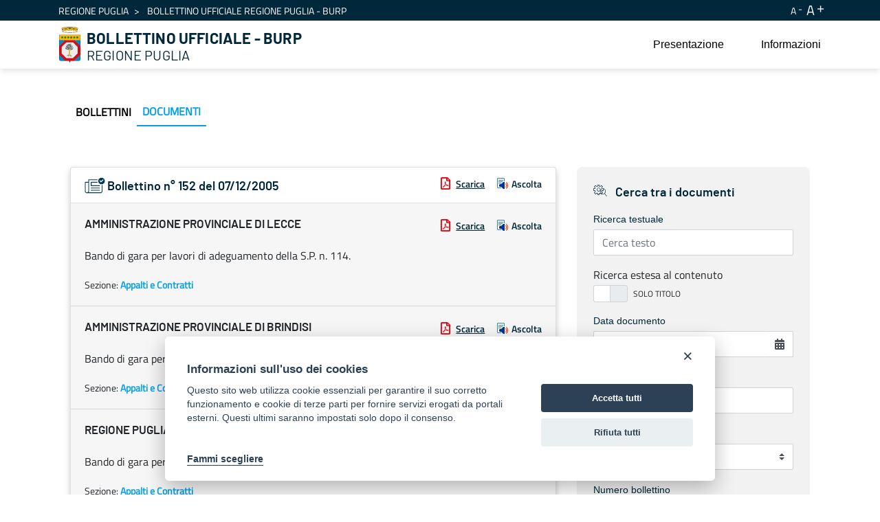

--- FILE ---
content_type: text/html;charset=UTF-8
request_url: https://burp.regione.puglia.it/documenti?p_p_id=it_indra_regione_puglia_burp_web_SearchDocumentiPortlet_INSTANCE_LylqGTMESls6&p_p_lifecycle=0&p_p_state=normal&p_p_mode=view&_it_indra_regione_puglia_burp_web_SearchDocumentiPortlet_INSTANCE_LylqGTMESls6_numeroDoc=&_it_indra_regione_puglia_burp_web_SearchDocumentiPortlet_INSTANCE_LylqGTMESls6_searchContent=&_it_indra_regione_puglia_burp_web_SearchDocumentiPortlet_INSTANCE_LylqGTMESls6_toggler=false&_it_indra_regione_puglia_burp_web_SearchDocumentiPortlet_INSTANCE_LylqGTMESls6_datefilter=&_it_indra_regione_puglia_burp_web_SearchDocumentiPortlet_INSTANCE_LylqGTMESls6_docanno=&_it_indra_regione_puglia_burp_web_SearchDocumentiPortlet_INSTANCE_LylqGTMESls6_bolnumero=&_it_indra_regione_puglia_burp_web_SearchDocumentiPortlet_INSTANCE_LylqGTMESls6_bolnumeroSupplemento=&_it_indra_regione_puglia_burp_web_SearchDocumentiPortlet_INSTANCE_LylqGTMESls6_cur=2395&_it_indra_regione_puglia_burp_web_SearchDocumentiPortlet_INSTANCE_LylqGTMESls6_resetCur=false&_it_indra_regione_puglia_burp_web_SearchDocumentiPortlet_INSTANCE_LylqGTMESls6_delta=40
body_size: 288650
content:


































	
		
			<!DOCTYPE html>



























































<html class="ltr" dir="ltr" lang="it-IT">

<head>
	<title>Documenti - BURP</title>

	<meta content="initial-scale=1.0, width=device-width" name="viewport" />


































<meta content="text/html; charset=UTF-8" http-equiv="content-type" />












<script data-senna-track="temporary">var Liferay = window.Liferay || {};Liferay.Icons = Liferay.Icons || {};Liferay.Icons.basePath = '/o/icons';Liferay.Icons.spritemap = 'https://burp.regione.puglia.it/o/burp-theme/images/clay/icons.svg';Liferay.Icons.systemSpritemap = 'https://burp.regione.puglia.it/o/burp-theme/images/clay/icons.svg';</script>
<link data-senna-track="permanent" href="/o/frontend-theme-font-awesome-web/css/main.css?&mac=UTeCeONYcyhwFY2ArFOj9Fgf2RU=&browserId=chrome&languageId=it_IT&minifierType=css&themeId=burptheme_WAR_burptheme" rel="stylesheet" type="text/css" />
<script data-senna-track="permanent" src="/combo?browserId=chrome&minifierType=js&languageId=it_IT&t=1754577959766&/o/frontend-js-jquery-web/jquery/jquery.min.js&/o/frontend-js-jquery-web/jquery/init.js&/o/frontend-js-jquery-web/jquery/ajax.js&/o/frontend-js-jquery-web/jquery/bootstrap.bundle.min.js&/o/frontend-js-jquery-web/jquery/collapsible_search.js&/o/frontend-js-jquery-web/jquery/fm.js&/o/frontend-js-jquery-web/jquery/form.js&/o/frontend-js-jquery-web/jquery/popper.min.js&/o/frontend-js-jquery-web/jquery/side_navigation.js" type="text/javascript"></script>
<link data-senna-track="temporary" href="https://burp.regione.puglia.it/documenti" rel="canonical" />
<link data-senna-track="temporary" href="https://burp.regione.puglia.it/documenti" hreflang="it-IT" rel="alternate" />
<link data-senna-track="temporary" href="https://burp.regione.puglia.it/en/documenti" hreflang="en-US" rel="alternate" />
<link data-senna-track="temporary" href="https://burp.regione.puglia.it/documenti" hreflang="x-default" rel="alternate" />

<meta property="og:locale" content="it_IT">
<meta property="og:locale:alternate" content="en_US">
<meta property="og:locale:alternate" content="it_IT">
<meta property="og:site_name" content="BURP">
<meta property="og:title" content="Documenti - BURP">
<meta property="og:type" content="website">
<meta property="og:url" content="https://burp.regione.puglia.it/documenti">


<link href="https://burp.regione.puglia.it/o/burp-theme/images/favicon.ico" rel="icon" />



<link class="lfr-css-file" data-senna-track="temporary" href="https://burp.regione.puglia.it/o/burp-theme/css/clay.css?browserId=chrome&amp;themeId=burptheme_WAR_burptheme&amp;minifierType=css&amp;languageId=it_IT&amp;t=1728370650000" id="liferayAUICSS" rel="stylesheet" type="text/css" />









	

	





	



	

		<link data-senna-track="temporary" href="/combo?browserId=chrome&amp;minifierType=&amp;themeId=burptheme_WAR_burptheme&amp;languageId=it_IT&amp;com_liferay_portal_search_web_search_bar_portlet_SearchBarPortlet_INSTANCE_templateSearch:%2Fcss%2Fmain.css&amp;com_liferay_product_navigation_product_menu_web_portlet_ProductMenuPortlet:%2Fcss%2Fmain.css&amp;com_liferay_product_navigation_user_personal_bar_web_portlet_ProductNavigationUserPersonalBarPortlet:%2Fcss%2Fmain.css&amp;com_liferay_site_navigation_menu_web_portlet_SiteNavigationMenuPortlet_INSTANCE_5I6UHnluWxwH:%2Fcss%2Fmain.css&amp;it_indra_regione_puglia_burp_web_SearchDocumentiPortlet_INSTANCE_LylqGTMESls6:%2Fcss%2Fmain.css&amp;t=1728370650000" id="4785cb4d" rel="stylesheet" type="text/css" />

	







<script data-senna-track="temporary" type="text/javascript">
	// <![CDATA[
		var Liferay = Liferay || {};

		Liferay.Browser = {
			acceptsGzip: function() {
				return true;
			},

			

			getMajorVersion: function() {
				return 131.0;
			},

			getRevision: function() {
				return '537.36';
			},
			getVersion: function() {
				return '131.0';
			},

			

			isAir: function() {
				return false;
			},
			isChrome: function() {
				return true;
			},
			isEdge: function() {
				return false;
			},
			isFirefox: function() {
				return false;
			},
			isGecko: function() {
				return true;
			},
			isIe: function() {
				return false;
			},
			isIphone: function() {
				return false;
			},
			isLinux: function() {
				return false;
			},
			isMac: function() {
				return true;
			},
			isMobile: function() {
				return false;
			},
			isMozilla: function() {
				return false;
			},
			isOpera: function() {
				return false;
			},
			isRtf: function() {
				return true;
			},
			isSafari: function() {
				return true;
			},
			isSun: function() {
				return false;
			},
			isWebKit: function() {
				return true;
			},
			isWindows: function() {
				return false;
			}
		};

		Liferay.Data = Liferay.Data || {};

		Liferay.Data.ICONS_INLINE_SVG = true;

		Liferay.Data.NAV_SELECTOR = '#navigation';

		Liferay.Data.NAV_SELECTOR_MOBILE = '#navigationCollapse';

		Liferay.Data.isCustomizationView = function() {
			return false;
		};

		Liferay.Data.notices = [
			
		];

		(function () {
			var available = {};

			var direction = {};

			

				available['en_US'] = 'inglese\x20\x28Stati\x20Uniti\x29';
				direction['en_US'] = 'ltr';

			

				available['it_IT'] = 'italiano\x20\x28Italia\x29';
				direction['it_IT'] = 'ltr';

			

			Liferay.Language = {
				available,
				direction,
				get: function(key) {
					return key;
				}
			};
		})();

		var featureFlags = {};

		Liferay.FeatureFlags = Object.keys(featureFlags).reduce(
			(acc, key) => ({
				...acc, [key]: Boolean(featureFlags[key])
			}), {}
		);

		Liferay.PortletKeys = {
			DOCUMENT_LIBRARY: 'com_liferay_document_library_web_portlet_DLPortlet',
			DYNAMIC_DATA_MAPPING: 'com_liferay_dynamic_data_mapping_web_portlet_DDMPortlet',
			ITEM_SELECTOR: 'com_liferay_item_selector_web_portlet_ItemSelectorPortlet'
		};

		Liferay.PropsValues = {
			JAVASCRIPT_SINGLE_PAGE_APPLICATION_TIMEOUT: 0,
			UPLOAD_SERVLET_REQUEST_IMPL_MAX_SIZE: 1024857600
		};

		Liferay.ThemeDisplay = {

			

			
				getLayoutId: function() {
					return '4';
				},

				

				getLayoutRelativeControlPanelURL: function() {
					return '/group/guest/~/control_panel/manage?p_p_id=it_indra_regione_puglia_burp_web_SearchDocumentiPortlet_INSTANCE_LylqGTMESls6';
				},

				getLayoutRelativeURL: function() {
					return '/documenti';
				},
				getLayoutURL: function() {
					return 'https://burp.regione.puglia.it/documenti';
				},
				getParentLayoutId: function() {
					return '0';
				},
				isControlPanel: function() {
					return false;
				},
				isPrivateLayout: function() {
					return 'false';
				},
				isVirtualLayout: function() {
					return false;
				},
			

			getBCP47LanguageId: function() {
				return 'it-IT';
			},
			getCanonicalURL: function() {

				

				return 'https\x3a\x2f\x2fburp\x2eregione\x2epuglia\x2eit\x2fdocumenti';
			},
			getCDNBaseURL: function() {
				return 'https://burp.regione.puglia.it';
			},
			getCDNDynamicResourcesHost: function() {
				return '';
			},
			getCDNHost: function() {
				return '';
			},
			getCompanyGroupId: function() {
				return '20135';
			},
			getCompanyId: function() {
				return '20099';
			},
			getDefaultLanguageId: function() {
				return 'it_IT';
			},
			getDoAsUserIdEncoded: function() {
				return '';
			},
			getLanguageId: function() {
				return 'it_IT';
			},
			getParentGroupId: function() {
				return '20126';
			},
			getPathContext: function() {
				return '';
			},
			getPathImage: function() {
				return '/image';
			},
			getPathJavaScript: function() {
				return '/o/frontend-js-web';
			},
			getPathMain: function() {
				return '/c';
			},
			getPathThemeImages: function() {
				return 'https://burp.regione.puglia.it/o/burp-theme/images';
			},
			getPathThemeRoot: function() {
				return '/o/burp-theme';
			},
			getPlid: function() {
				return '34429';
			},
			getPortalURL: function() {
				return 'https://burp.regione.puglia.it';
			},
			getRealUserId: function() {
				return '20103';
			},
			getScopeGroupId: function() {
				return '20126';
			},
			getScopeGroupIdOrLiveGroupId: function() {
				return '20126';
			},
			getSessionId: function() {
				return '';
			},
			getSiteAdminURL: function() {
				return 'https://burp.regione.puglia.it/group/guest/~/control_panel/manage?p_p_lifecycle=0&p_p_state=maximized&p_p_mode=view';
			},
			getSiteGroupId: function() {
				return '20126';
			},
			getURLControlPanel: function() {
				return '/group/control_panel?refererPlid=34429';
			},
			getURLHome: function() {
				return 'https\x3a\x2f\x2fburp\x2eregione\x2epuglia\x2eit\x2fweb\x2fguest';
			},
			getUserEmailAddress: function() {
				return '';
			},
			getUserId: function() {
				return '20103';
			},
			getUserName: function() {
				return '';
			},
			isAddSessionIdToURL: function() {
				return false;
			},
			isImpersonated: function() {
				return false;
			},
			isSignedIn: function() {
				return false;
			},

			isStagedPortlet: function() {
				
					
						return true;
					
					
			},

			isStateExclusive: function() {
				return false;
			},
			isStateMaximized: function() {
				return false;
			},
			isStatePopUp: function() {
				return false;
			}
		};

		var themeDisplay = Liferay.ThemeDisplay;

		Liferay.AUI = {

			

			getCombine: function() {
				return true;
			},
			getComboPath: function() {
				return '/combo/?browserId=chrome&minifierType=&languageId=it_IT&t=1728370497323&';
			},
			getDateFormat: function() {
				return '%d/%m/%Y';
			},
			getEditorCKEditorPath: function() {
				return '/o/frontend-editor-ckeditor-web';
			},
			getFilter: function() {
				var filter = 'raw';

				
					
						filter = 'min';
					
					

				return filter;
			},
			getFilterConfig: function() {
				var instance = this;

				var filterConfig = null;

				if (!instance.getCombine()) {
					filterConfig = {
						replaceStr: '.js' + instance.getStaticResourceURLParams(),
						searchExp: '\\.js$'
					};
				}

				return filterConfig;
			},
			getJavaScriptRootPath: function() {
				return '/o/frontend-js-web';
			},
			getPortletRootPath: function() {
				return '/html/portlet';
			},
			getStaticResourceURLParams: function() {
				return '?browserId=chrome&minifierType=&languageId=it_IT&t=1728370497323';
			}
		};

		Liferay.authToken = 'SY7H4Egn';

		

		Liferay.currentURL = '\x2fdocumenti\x3fp_p_id\x3dit_indra_regione_puglia_burp_web_SearchDocumentiPortlet_INSTANCE_LylqGTMESls6\x26p_p_lifecycle\x3d0\x26p_p_state\x3dnormal\x26p_p_mode\x3dview\x26_it_indra_regione_puglia_burp_web_SearchDocumentiPortlet_INSTANCE_LylqGTMESls6_numeroDoc\x3d\x26_it_indra_regione_puglia_burp_web_SearchDocumentiPortlet_INSTANCE_LylqGTMESls6_searchContent\x3d\x26_it_indra_regione_puglia_burp_web_SearchDocumentiPortlet_INSTANCE_LylqGTMESls6_toggler\x3dfalse\x26_it_indra_regione_puglia_burp_web_SearchDocumentiPortlet_INSTANCE_LylqGTMESls6_datefilter\x3d\x26_it_indra_regione_puglia_burp_web_SearchDocumentiPortlet_INSTANCE_LylqGTMESls6_docanno\x3d\x26_it_indra_regione_puglia_burp_web_SearchDocumentiPortlet_INSTANCE_LylqGTMESls6_bolnumero\x3d\x26_it_indra_regione_puglia_burp_web_SearchDocumentiPortlet_INSTANCE_LylqGTMESls6_bolnumeroSupplemento\x3d\x26_it_indra_regione_puglia_burp_web_SearchDocumentiPortlet_INSTANCE_LylqGTMESls6_cur\x3d2395\x26_it_indra_regione_puglia_burp_web_SearchDocumentiPortlet_INSTANCE_LylqGTMESls6_resetCur\x3dfalse\x26_it_indra_regione_puglia_burp_web_SearchDocumentiPortlet_INSTANCE_LylqGTMESls6_delta\x3d40';
		Liferay.currentURLEncoded = '\x252Fdocumenti\x253Fp_p_id\x253Dit_indra_regione_puglia_burp_web_SearchDocumentiPortlet_INSTANCE_LylqGTMESls6\x2526p_p_lifecycle\x253D0\x2526p_p_state\x253Dnormal\x2526p_p_mode\x253Dview\x2526_it_indra_regione_puglia_burp_web_SearchDocumentiPortlet_INSTANCE_LylqGTMESls6_numeroDoc\x253D\x2526_it_indra_regione_puglia_burp_web_SearchDocumentiPortlet_INSTANCE_LylqGTMESls6_searchContent\x253D\x2526_it_indra_regione_puglia_burp_web_SearchDocumentiPortlet_INSTANCE_LylqGTMESls6_toggler\x253Dfalse\x2526_it_indra_regione_puglia_burp_web_SearchDocumentiPortlet_INSTANCE_LylqGTMESls6_datefilter\x253D\x2526_it_indra_regione_puglia_burp_web_SearchDocumentiPortlet_INSTANCE_LylqGTMESls6_docanno\x253D\x2526_it_indra_regione_puglia_burp_web_SearchDocumentiPortlet_INSTANCE_LylqGTMESls6_bolnumero\x253D\x2526_it_indra_regione_puglia_burp_web_SearchDocumentiPortlet_INSTANCE_LylqGTMESls6_bolnumeroSupplemento\x253D\x2526_it_indra_regione_puglia_burp_web_SearchDocumentiPortlet_INSTANCE_LylqGTMESls6_cur\x253D2395\x2526_it_indra_regione_puglia_burp_web_SearchDocumentiPortlet_INSTANCE_LylqGTMESls6_resetCur\x253Dfalse\x2526_it_indra_regione_puglia_burp_web_SearchDocumentiPortlet_INSTANCE_LylqGTMESls6_delta\x253D40';
	// ]]>
</script>

<script data-senna-track="temporary" type="text/javascript">window.__CONFIG__= {basePath: '',combine: true, defaultURLParams: null, explainResolutions: false, exposeGlobal: false, logLevel: 'warn', namespace:'Liferay', reportMismatchedAnonymousModules: 'warn', resolvePath: '/o/js_resolve_modules', url: '/combo/?browserId=chrome&minifierType=&languageId=it_IT&t=1728370497323&', waitTimeout: 30000};</script><script data-senna-track="permanent" src="/o/frontend-js-loader-modules-extender/loader.js?&mac=8TOodH/f/0adFbM2161Kv7ZtPbo=&browserId=chrome&languageId=it_IT&minifierType=js" type="text/javascript"></script><script data-senna-track="permanent" src="/combo?browserId=chrome&minifierType=js&languageId=it_IT&t=1728370497323&/o/frontend-js-aui-web/aui/aui/aui.js&/o/frontend-js-aui-web/liferay/modules.js&/o/frontend-js-aui-web/liferay/aui_sandbox.js&/o/frontend-js-aui-web/aui/attribute-base/attribute-base.js&/o/frontend-js-aui-web/aui/attribute-complex/attribute-complex.js&/o/frontend-js-aui-web/aui/attribute-core/attribute-core.js&/o/frontend-js-aui-web/aui/attribute-observable/attribute-observable.js&/o/frontend-js-aui-web/aui/attribute-extras/attribute-extras.js&/o/frontend-js-aui-web/aui/event-custom-base/event-custom-base.js&/o/frontend-js-aui-web/aui/event-custom-complex/event-custom-complex.js&/o/frontend-js-aui-web/aui/oop/oop.js&/o/frontend-js-aui-web/aui/aui-base-lang/aui-base-lang.js&/o/frontend-js-aui-web/liferay/dependency.js&/o/frontend-js-aui-web/liferay/util.js&/o/frontend-js-aui-web/aui/aui-base-html5-shiv/aui-base-html5-shiv.js&/o/frontend-js-aui-web/aui/arraylist-add/arraylist-add.js&/o/frontend-js-aui-web/aui/arraylist-filter/arraylist-filter.js&/o/frontend-js-aui-web/aui/arraylist/arraylist.js&/o/frontend-js-aui-web/aui/array-extras/array-extras.js&/o/frontend-js-aui-web/aui/array-invoke/array-invoke.js&/o/frontend-js-aui-web/aui/base-base/base-base.js&/o/frontend-js-aui-web/aui/base-pluginhost/base-pluginhost.js&/o/frontend-js-aui-web/aui/classnamemanager/classnamemanager.js&/o/frontend-js-aui-web/aui/datatype-xml-format/datatype-xml-format.js&/o/frontend-js-aui-web/aui/datatype-xml-parse/datatype-xml-parse.js&/o/frontend-js-aui-web/aui/dom-base/dom-base.js&/o/frontend-js-aui-web/aui/dom-core/dom-core.js&/o/frontend-js-aui-web/aui/dom-screen/dom-screen.js&/o/frontend-js-aui-web/aui/dom-style/dom-style.js&/o/frontend-js-aui-web/aui/event-base/event-base.js&/o/frontend-js-aui-web/aui/event-delegate/event-delegate.js&/o/frontend-js-aui-web/aui/event-focus/event-focus.js&/o/frontend-js-aui-web/aui/event-hover/event-hover.js&/o/frontend-js-aui-web/aui/event-key/event-key.js" type="text/javascript"></script>
<script data-senna-track="permanent" src="/combo?browserId=chrome&minifierType=js&languageId=it_IT&t=1728370497323&/o/frontend-js-aui-web/aui/event-mouseenter/event-mouseenter.js&/o/frontend-js-aui-web/aui/event-mousewheel/event-mousewheel.js&/o/frontend-js-aui-web/aui/event-outside/event-outside.js&/o/frontend-js-aui-web/aui/event-resize/event-resize.js&/o/frontend-js-aui-web/aui/event-simulate/event-simulate.js&/o/frontend-js-aui-web/aui/event-synthetic/event-synthetic.js&/o/frontend-js-aui-web/aui/intl/intl.js&/o/frontend-js-aui-web/aui/io-base/io-base.js&/o/frontend-js-aui-web/aui/io-form/io-form.js&/o/frontend-js-aui-web/aui/io-queue/io-queue.js&/o/frontend-js-aui-web/aui/io-upload-iframe/io-upload-iframe.js&/o/frontend-js-aui-web/aui/io-xdr/io-xdr.js&/o/frontend-js-aui-web/aui/json-parse/json-parse.js&/o/frontend-js-aui-web/aui/json-stringify/json-stringify.js&/o/frontend-js-aui-web/aui/node-base/node-base.js&/o/frontend-js-aui-web/aui/node-core/node-core.js&/o/frontend-js-aui-web/aui/node-event-delegate/node-event-delegate.js&/o/frontend-js-aui-web/aui/node-event-simulate/node-event-simulate.js&/o/frontend-js-aui-web/aui/node-focusmanager/node-focusmanager.js&/o/frontend-js-aui-web/aui/node-pluginhost/node-pluginhost.js&/o/frontend-js-aui-web/aui/node-screen/node-screen.js&/o/frontend-js-aui-web/aui/node-style/node-style.js&/o/frontend-js-aui-web/aui/plugin/plugin.js&/o/frontend-js-aui-web/aui/pluginhost-base/pluginhost-base.js&/o/frontend-js-aui-web/aui/pluginhost-config/pluginhost-config.js&/o/frontend-js-aui-web/aui/querystring-stringify-simple/querystring-stringify-simple.js&/o/frontend-js-aui-web/aui/queue-promote/queue-promote.js&/o/frontend-js-aui-web/aui/selector-css2/selector-css2.js&/o/frontend-js-aui-web/aui/selector-css3/selector-css3.js&/o/frontend-js-aui-web/aui/selector-native/selector-native.js&/o/frontend-js-aui-web/aui/selector/selector.js&/o/frontend-js-aui-web/aui/widget-base/widget-base.js&/o/frontend-js-aui-web/aui/widget-htmlparser/widget-htmlparser.js" type="text/javascript"></script>
<script data-senna-track="permanent" src="/combo?browserId=chrome&minifierType=js&languageId=it_IT&t=1728370497323&/o/frontend-js-aui-web/aui/widget-skin/widget-skin.js&/o/frontend-js-aui-web/aui/widget-uievents/widget-uievents.js&/o/frontend-js-aui-web/aui/yui-throttle/yui-throttle.js&/o/frontend-js-aui-web/aui/aui-base-core/aui-base-core.js&/o/frontend-js-aui-web/aui/aui-classnamemanager/aui-classnamemanager.js&/o/frontend-js-aui-web/aui/aui-component/aui-component.js&/o/frontend-js-aui-web/aui/aui-debounce/aui-debounce.js&/o/frontend-js-aui-web/aui/aui-delayed-task-deprecated/aui-delayed-task-deprecated.js&/o/frontend-js-aui-web/aui/aui-event-base/aui-event-base.js&/o/frontend-js-aui-web/aui/aui-event-input/aui-event-input.js&/o/frontend-js-aui-web/aui/aui-form-validator/aui-form-validator.js&/o/frontend-js-aui-web/aui/aui-node-base/aui-node-base.js&/o/frontend-js-aui-web/aui/aui-node-html5/aui-node-html5.js&/o/frontend-js-aui-web/aui/aui-selector/aui-selector.js&/o/frontend-js-aui-web/aui/aui-timer/aui-timer.js&/o/frontend-js-aui-web/liferay/browser_selectors.js&/o/frontend-js-aui-web/liferay/form.js&/o/frontend-js-aui-web/liferay/form_placeholders.js&/o/frontend-js-aui-web/liferay/icon.js&/o/frontend-js-aui-web/liferay/menu.js&/o/frontend-js-aui-web/liferay/notice.js&/o/frontend-js-aui-web/liferay/poller.js&/o/frontend-js-web/liferay/dom_task_runner.js&/o/frontend-js-web/liferay/events.js&/o/frontend-js-web/liferay/lazy_load.js&/o/frontend-js-web/liferay/liferay.js&/o/frontend-js-web/liferay/global.bundle.js&/o/frontend-js-web/liferay/portlet.js&/o/frontend-js-web/liferay/workflow.js&/o/frontend-js-module-launcher/webpack_federation.js" type="text/javascript"></script>
<script data-senna-track="temporary" type="text/javascript">try {var MODULE_MAIN='product-navigation-simulation-device@6.0.20/index';var MODULE_PATH='/o/product-navigation-simulation-device';AUI().applyConfig({groups:{"navigation-simulation-device":{base:MODULE_PATH+"/js/",combine:Liferay.AUI.getCombine(),filter:Liferay.AUI.getFilterConfig(),modules:{"liferay-product-navigation-simulation-device":{path:"product_navigation_simulation_device.js",requires:["aui-dialog-iframe-deprecated","aui-event-input","aui-modal","liferay-portlet-base","liferay-product-navigation-control-menu","liferay-util-window","liferay-widget-size-animation-plugin"]}},root:MODULE_PATH+"/js/"}}});
} catch(error) {console.error(error);}try {var MODULE_MAIN='@liferay/frontend-js-state-web@1.0.13/index';var MODULE_PATH='/o/frontend-js-state-web';AUI().applyConfig({groups:{state:{mainModule:MODULE_MAIN}}});
} catch(error) {console.error(error);}try {var MODULE_MAIN='@liferay/frontend-js-react-web@5.0.21/index';var MODULE_PATH='/o/frontend-js-react-web';AUI().applyConfig({groups:{react:{mainModule:MODULE_MAIN}}});
} catch(error) {console.error(error);}try {var MODULE_MAIN='frontend-js-components-web@2.0.33/index';var MODULE_PATH='/o/frontend-js-components-web';AUI().applyConfig({groups:{components:{mainModule:MODULE_MAIN}}});
} catch(error) {console.error(error);}try {var MODULE_MAIN='journal-web@5.0.80/index';var MODULE_PATH='/o/journal-web';AUI().applyConfig({groups:{journal:{base:MODULE_PATH+"/js/",combine:Liferay.AUI.getCombine(),filter:Liferay.AUI.getFilterConfig(),modules:{"liferay-journal-navigation":{path:"navigation.js",requires:["aui-component","liferay-portlet-base","liferay-search-container"]},"liferay-portlet-journal":{path:"main.js",requires:["aui-base","aui-dialog-iframe-deprecated","liferay-portlet-base","liferay-util-window"]}},root:MODULE_PATH+"/js/"}}});
} catch(error) {console.error(error);}try {var MODULE_MAIN='layout-taglib@9.0.0/index';var MODULE_PATH='/o/layout-taglib';AUI().applyConfig({groups:{"layout-taglib":{base:MODULE_PATH+"/",combine:Liferay.AUI.getCombine(),filter:Liferay.AUI.getFilterConfig(),modules:{"liferay-layouts-tree":{path:"layouts_tree/js/layouts_tree.js",requires:["aui-tree-view"]},"liferay-layouts-tree-check-content-display-page":{path:"layouts_tree/js/layouts_tree_check_content_display_page.js",requires:["aui-component","plugin"]},"liferay-layouts-tree-node-radio":{path:"layouts_tree/js/layouts_tree_node_radio.js",requires:["aui-tree-node"]},"liferay-layouts-tree-node-task":{path:"layouts_tree/js/layouts_tree_node_task.js",requires:["aui-tree-node"]},"liferay-layouts-tree-radio":{path:"layouts_tree/js/layouts_tree_radio.js",requires:["aui-tree-node","liferay-layouts-tree-node-radio"]},"liferay-layouts-tree-selectable":{path:"layouts_tree/js/layouts_tree_selectable.js",requires:["liferay-layouts-tree-node-task"]},"liferay-layouts-tree-state":{path:"layouts_tree/js/layouts_tree_state.js",requires:["aui-base"]}},root:MODULE_PATH+"/"}}});
} catch(error) {console.error(error);}try {var MODULE_MAIN='invitation-invite-members-web@5.0.17/index';var MODULE_PATH='/o/invitation-invite-members-web';AUI().applyConfig({groups:{"invite-members":{base:MODULE_PATH+"/invite_members/js/",combine:Liferay.AUI.getCombine(),filter:Liferay.AUI.getFilterConfig(),modules:{"liferay-portlet-invite-members":{path:"main.js",requires:["aui-base","autocomplete-base","datasource-io","datatype-number","liferay-portlet-base","liferay-util-window","node-core"]}},root:MODULE_PATH+"/invite_members/js/"}}});
} catch(error) {console.error(error);}try {var MODULE_MAIN='@liferay/document-library-web@6.0.89/document_library/js/index';var MODULE_PATH='/o/document-library-web';AUI().applyConfig({groups:{dl:{base:MODULE_PATH+"/document_library/js/legacy/",combine:Liferay.AUI.getCombine(),filter:Liferay.AUI.getFilterConfig(),modules:{"document-library-upload":{path:"upload.js",requires:["aui-component","aui-data-set-deprecated","aui-overlay-manager-deprecated","aui-overlay-mask-deprecated","aui-parse-content","aui-progressbar","aui-template-deprecated","aui-tooltip","liferay-history-manager","liferay-search-container","querystring-parse-simple","uploader"]},"liferay-document-library":{path:"main.js",requires:["document-library-upload","liferay-portlet-base"]}},root:MODULE_PATH+"/document_library/js/legacy/"}}});
} catch(error) {console.error(error);}try {var MODULE_MAIN='staging-processes-web@5.0.24/index';var MODULE_PATH='/o/staging-processes-web';AUI().applyConfig({groups:{stagingprocessesweb:{base:MODULE_PATH+"/",combine:Liferay.AUI.getCombine(),filter:Liferay.AUI.getFilterConfig(),modules:{"liferay-staging-processes-export-import":{path:"js/main.js",requires:["aui-datatype","aui-dialog-iframe-deprecated","aui-modal","aui-parse-content","aui-toggler","aui-tree-view","liferay-portlet-base","liferay-util-window"]}},root:MODULE_PATH+"/"}}});
} catch(error) {console.error(error);}try {var MODULE_MAIN='frontend-editor-alloyeditor-web@5.0.25/index';var MODULE_PATH='/o/frontend-editor-alloyeditor-web';AUI().applyConfig({groups:{alloyeditor:{base:MODULE_PATH+"/js/",combine:Liferay.AUI.getCombine(),filter:Liferay.AUI.getFilterConfig(),modules:{"liferay-alloy-editor":{path:"alloyeditor.js",requires:["aui-component","liferay-portlet-base","timers"]},"liferay-alloy-editor-source":{path:"alloyeditor_source.js",requires:["aui-debounce","liferay-fullscreen-source-editor","liferay-source-editor","plugin"]}},root:MODULE_PATH+"/js/"}}});
} catch(error) {console.error(error);}try {var MODULE_MAIN='product-navigation-taglib@6.0.24/index';var MODULE_PATH='/o/product-navigation-taglib';AUI().applyConfig({groups:{controlmenu:{base:MODULE_PATH+"/",combine:Liferay.AUI.getCombine(),filter:Liferay.AUI.getFilterConfig(),modules:{"liferay-product-navigation-control-menu":{path:"control_menu/js/product_navigation_control_menu.js",requires:["aui-node","event-touch"]}},root:MODULE_PATH+"/"}}});
} catch(error) {console.error(error);}try {var MODULE_MAIN='exportimport-web@5.0.34/index';var MODULE_PATH='/o/exportimport-web';AUI().applyConfig({groups:{exportimportweb:{base:MODULE_PATH+"/",combine:Liferay.AUI.getCombine(),filter:Liferay.AUI.getFilterConfig(),modules:{"liferay-export-import-export-import":{path:"js/main.js",requires:["aui-datatype","aui-dialog-iframe-deprecated","aui-modal","aui-parse-content","aui-toggler","aui-tree-view","liferay-portlet-base","liferay-util-window"]}},root:MODULE_PATH+"/"}}});
} catch(error) {console.error(error);}try {var MODULE_MAIN='portal-search-web@6.0.52/index';var MODULE_PATH='/o/portal-search-web';AUI().applyConfig({groups:{search:{base:MODULE_PATH+"/js/",combine:Liferay.AUI.getCombine(),filter:Liferay.AUI.getFilterConfig(),modules:{"liferay-search-bar":{path:"search_bar.js",requires:[]},"liferay-search-custom-filter":{path:"custom_filter.js",requires:[]},"liferay-search-facet-util":{path:"facet_util.js",requires:[]},"liferay-search-modified-facet":{path:"modified_facet.js",requires:["aui-form-validator","liferay-search-facet-util"]},"liferay-search-modified-facet-configuration":{path:"modified_facet_configuration.js",requires:["aui-node"]},"liferay-search-sort-configuration":{path:"sort_configuration.js",requires:["aui-node"]},"liferay-search-sort-util":{path:"sort_util.js",requires:[]}},root:MODULE_PATH+"/js/"}}});
} catch(error) {console.error(error);}try {var MODULE_MAIN='item-selector-taglib@5.2.8/index.es';var MODULE_PATH='/o/item-selector-taglib';AUI().applyConfig({groups:{"item-selector-taglib":{base:MODULE_PATH+"/",combine:Liferay.AUI.getCombine(),filter:Liferay.AUI.getFilterConfig(),modules:{"liferay-image-selector":{path:"image_selector/js/image_selector.js",requires:["aui-base","liferay-item-selector-dialog","liferay-portlet-base","uploader"]}},root:MODULE_PATH+"/"}}});
} catch(error) {console.error(error);}try {var MODULE_MAIN='@liferay/frontend-taglib@7.0.11/index';var MODULE_PATH='/o/frontend-taglib';AUI().applyConfig({groups:{"frontend-taglib":{base:MODULE_PATH+"/",combine:Liferay.AUI.getCombine(),filter:Liferay.AUI.getFilterConfig(),modules:{"liferay-management-bar":{path:"management_bar/js/management_bar.js",requires:["aui-component","liferay-portlet-base"]},"liferay-sidebar-panel":{path:"sidebar_panel/js/sidebar_panel.js",requires:["aui-base","aui-debounce","aui-parse-content","liferay-portlet-base"]}},root:MODULE_PATH+"/"}}});
} catch(error) {console.error(error);}try {var MODULE_MAIN='calendar-web@5.0.40/index';var MODULE_PATH='/o/calendar-web';AUI().applyConfig({groups:{calendar:{base:MODULE_PATH+"/js/",combine:Liferay.AUI.getCombine(),filter:Liferay.AUI.getFilterConfig(),modules:{"liferay-calendar-a11y":{path:"calendar_a11y.js",requires:["calendar"]},"liferay-calendar-container":{path:"calendar_container.js",requires:["aui-alert","aui-base","aui-component","liferay-portlet-base"]},"liferay-calendar-date-picker-sanitizer":{path:"date_picker_sanitizer.js",requires:["aui-base"]},"liferay-calendar-interval-selector":{path:"interval_selector.js",requires:["aui-base","liferay-portlet-base"]},"liferay-calendar-interval-selector-scheduler-event-link":{path:"interval_selector_scheduler_event_link.js",requires:["aui-base","liferay-portlet-base"]},"liferay-calendar-list":{path:"calendar_list.js",requires:["aui-template-deprecated","liferay-scheduler"]},"liferay-calendar-message-util":{path:"message_util.js",requires:["liferay-util-window"]},"liferay-calendar-recurrence-converter":{path:"recurrence_converter.js",requires:[]},"liferay-calendar-recurrence-dialog":{path:"recurrence.js",requires:["aui-base","liferay-calendar-recurrence-util"]},"liferay-calendar-recurrence-util":{path:"recurrence_util.js",requires:["aui-base","liferay-util-window"]},"liferay-calendar-reminders":{path:"calendar_reminders.js",requires:["aui-base"]},"liferay-calendar-remote-services":{path:"remote_services.js",requires:["aui-base","aui-component","liferay-calendar-util","liferay-portlet-base"]},"liferay-calendar-session-listener":{path:"session_listener.js",requires:["aui-base","liferay-scheduler"]},"liferay-calendar-simple-color-picker":{path:"simple_color_picker.js",requires:["aui-base","aui-template-deprecated"]},"liferay-calendar-simple-menu":{path:"simple_menu.js",requires:["aui-base","aui-template-deprecated","event-outside","event-touch","widget-modality","widget-position","widget-position-align","widget-position-constrain","widget-stack","widget-stdmod"]},"liferay-calendar-util":{path:"calendar_util.js",requires:["aui-datatype","aui-io","aui-scheduler","aui-toolbar","autocomplete","autocomplete-highlighters"]},"liferay-scheduler":{path:"scheduler.js",requires:["async-queue","aui-datatype","aui-scheduler","dd-plugin","liferay-calendar-a11y","liferay-calendar-message-util","liferay-calendar-recurrence-converter","liferay-calendar-recurrence-util","liferay-calendar-util","liferay-scheduler-event-recorder","liferay-scheduler-models","promise","resize-plugin"]},"liferay-scheduler-event-recorder":{path:"scheduler_event_recorder.js",requires:["dd-plugin","liferay-calendar-util","resize-plugin"]},"liferay-scheduler-models":{path:"scheduler_models.js",requires:["aui-datatype","dd-plugin","liferay-calendar-util"]}},root:MODULE_PATH+"/js/"}}});
} catch(error) {console.error(error);}try {var MODULE_MAIN='contacts-web@5.0.27/index';var MODULE_PATH='/o/contacts-web';AUI().applyConfig({groups:{contactscenter:{base:MODULE_PATH+"/js/",combine:Liferay.AUI.getCombine(),filter:Liferay.AUI.getFilterConfig(),modules:{"liferay-contacts-center":{path:"main.js",requires:["aui-io-plugin-deprecated","aui-toolbar","autocomplete-base","datasource-io","json-parse","liferay-portlet-base","liferay-util-window"]}},root:MODULE_PATH+"/js/"}}});
} catch(error) {console.error(error);}try {var MODULE_MAIN='staging-taglib@7.0.19/index';var MODULE_PATH='/o/staging-taglib';AUI().applyConfig({groups:{stagingTaglib:{base:MODULE_PATH+"/",combine:Liferay.AUI.getCombine(),filter:Liferay.AUI.getFilterConfig(),modules:{"liferay-export-import-management-bar-button":{path:"export_import_entity_management_bar_button/js/main.js",requires:["aui-component","liferay-search-container","liferay-search-container-select"]}},root:MODULE_PATH+"/"}}});
} catch(error) {console.error(error);}try {var MODULE_MAIN='dynamic-data-mapping-web@5.0.49/index';var MODULE_PATH='/o/dynamic-data-mapping-web';!function(){var a=Liferay.AUI;AUI().applyConfig({groups:{ddm:{base:MODULE_PATH+"/js/",combine:Liferay.AUI.getCombine(),filter:a.getFilterConfig(),modules:{"liferay-ddm-form":{path:"ddm_form.js",requires:["aui-base","aui-datatable","aui-datatype","aui-image-viewer","aui-parse-content","aui-set","aui-sortable-list","json","liferay-form","liferay-layouts-tree","liferay-layouts-tree-radio","liferay-layouts-tree-selectable","liferay-map-base","liferay-translation-manager","liferay-util-window"]},"liferay-portlet-dynamic-data-mapping":{condition:{trigger:"liferay-document-library"},path:"main.js",requires:["arraysort","aui-form-builder-deprecated","aui-form-validator","aui-map","aui-text-unicode","json","liferay-menu","liferay-translation-manager","liferay-util-window","text"]},"liferay-portlet-dynamic-data-mapping-custom-fields":{condition:{trigger:"liferay-document-library"},path:"custom_fields.js",requires:["liferay-portlet-dynamic-data-mapping"]}},root:MODULE_PATH+"/js/"}}})}();
} catch(error) {console.error(error);}try {var MODULE_MAIN='portal-workflow-task-web@5.0.32/index';var MODULE_PATH='/o/portal-workflow-task-web';AUI().applyConfig({groups:{workflowtasks:{base:MODULE_PATH+"/js/",combine:Liferay.AUI.getCombine(),filter:Liferay.AUI.getFilterConfig(),modules:{"liferay-workflow-tasks":{path:"main.js",requires:["liferay-util-window"]}},root:MODULE_PATH+"/js/"}}});
} catch(error) {console.error(error);}try {var MODULE_MAIN='segments-simulation-web@3.0.13/index';var MODULE_PATH='/o/segments-simulation-web';AUI().applyConfig({groups:{segmentssimulation:{base:MODULE_PATH+"/js/",combine:Liferay.AUI.getCombine(),filter:Liferay.AUI.getFilterConfig(),modules:{"liferay-portlet-segments-simulation":{path:"main.js",requires:["aui-base","liferay-portlet-base"]}},root:MODULE_PATH+"/js/"}}});
} catch(error) {console.error(error);}try {var MODULE_MAIN='commerce-product-content-web@4.0.51/index';var MODULE_PATH='/o/commerce-product-content-web';AUI().applyConfig({groups:{productcontent:{base:MODULE_PATH+"/js/",combine:Liferay.AUI.getCombine(),modules:{"liferay-commerce-product-content":{path:"product_content.js",requires:["aui-base","aui-io-request","aui-parse-content","liferay-portlet-base","liferay-portlet-url"]}},root:MODULE_PATH+"/js/"}}});
} catch(error) {console.error(error);}try {var MODULE_MAIN='commerce-frontend-impl@4.0.23/index';var MODULE_PATH='/o/commerce-frontend-impl';AUI().applyConfig({groups:{commercefrontend:{base:MODULE_PATH+"/js/",combine:Liferay.AUI.getCombine(),modules:{"liferay-commerce-frontend-asset-categories-selector":{path:"liferay_commerce_frontend_asset_categories_selector.js",requires:["aui-tree","liferay-commerce-frontend-asset-tag-selector"]},"liferay-commerce-frontend-asset-tag-selector":{path:"liferay_commerce_frontend_asset_tag_selector.js",requires:["aui-io-plugin-deprecated","aui-live-search-deprecated","aui-template-deprecated","aui-textboxlist-deprecated","datasource-cache","liferay-service-datasource"]},"liferay-commerce-frontend-management-bar-state":{condition:{trigger:"liferay-management-bar"},path:"management_bar_state.js",requires:["liferay-management-bar"]}},root:MODULE_PATH+"/js/"}}});
} catch(error) {console.error(error);}</script>


<script data-senna-track="temporary" type="text/javascript">
	// <![CDATA[
		
			
				
		

		

		
	// ]]>
</script>





	
		

			

			
		
		



	
		

			

			
				<!-- Matomo -->
<script type="text/plain" data-cookiecategory="analytics">
  var _paq = window._paq = window._paq || [];
  /* tracker methods like "setCustomDimension" should be called before "trackPageView" */
  _paq.push(['trackPageView']);
  _paq.push(['enableLinkTracking']);
  (function() {
    var u="https://ingestion.webanalytics.italia.it/";
    _paq.push(['setTrackerUrl', u+'matomo.php']);
    _paq.push(['setSiteId', 'aW3gLGgpDR']);
    var d=document, g=d.createElement('script'), s=d.getElementsByTagName('script')[0];
    g.type='text/javascript'; g.async=true; g.src=u+'matomo.js'; s.parentNode.insertBefore(g,s);
  })();
</script>
<!-- End Matomo Code -->
			
		
	












	

	





	



	



















<link class="lfr-css-file" data-senna-track="temporary" href="https://burp.regione.puglia.it/o/burp-theme/css/main.css?browserId=chrome&amp;themeId=burptheme_WAR_burptheme&amp;minifierType=css&amp;languageId=it_IT&amp;t=1728370650000" id="liferayThemeCSS" rel="stylesheet" type="text/css" />








	<style data-senna-track="temporary" type="text/css">

		

			

		

			

		

			

		

			

		

			

		

			

		

	</style>


<link href="/o/commerce-frontend-js/styles/main.css" rel="stylesheet"type="text/css" /><style data-senna-track="temporary" type="text/css">
	:root {
		--container-max-sm: 540px;
		--h4-font-size: 1rem;
		--font-weight-bold: 700;
		--rounded-pill: 50rem;
		--display4-weight: 300;
		--danger: #da1414;
		--display2-size: 5.5rem;
		--body-bg: #fff;
		--display2-weight: 300;
		--display1-weight: 300;
		--display3-weight: 300;
		--box-shadow-sm: 0 .125rem .25rem rgba(0, 0, 0, .075);
		--font-weight-lighter: lighter;
		--h3-font-size: 1.1875rem;
		--btn-outline-primary-hover-border-color: #0b5fff;
		--transition-collapse: height .35s ease;
		--blockquote-small-color: #6b6c7e;
		--gray-200: #f1f2f5;
		--btn-secondary-hover-background-color: #f7f8f9;
		--gray-600: #6b6c7e;
		--secondary: #6b6c7e;
		--btn-outline-primary-color: #0b5fff;
		--btn-link-hover-color: #004ad7;
		--hr-border-color: rgba(0, 0, 0, .1);
		--hr-border-margin-y: 1rem;
		--light: #f1f2f5;
		--btn-outline-primary-hover-color: #0b5fff;
		--btn-secondary-background-color: #fff;
		--btn-outline-secondary-hover-border-color: transparent;
		--display3-size: 4.5rem;
		--primary: #0b5fff;
		--container-max-md: 720px;
		--border-radius-sm: 0.1875rem;
		--display-line-height: 1.2;
		--h6-font-size: 0.8125rem;
		--h2-font-size: 1.375rem;
		--aspect-ratio-4-to-3: 75%;
		--spacer-10: 10rem;
		--font-weight-semi-bold: 600;
		--font-weight-normal: 400;
		--dark: #272833;
		--blockquote-small-font-size: 80%;
		--h5-font-size: 0.875rem;
		--blockquote-font-size: 1.25rem;
		--brand-color-3: #2e5aac;
		--brand-color-2: #6b6c7e;
		--brand-color-1: #0b5fff;
		--transition-fade: opacity .15s linear;
		--display4-size: 3.5rem;
		--border-radius-lg: 0.375rem;
		--btn-primary-hover-color: #fff;
		--display1-size: 6rem;
		--brand-color-4: #30313f;
		--black: #000;
		--lighter: #f7f8f9;
		--gray-300: #e7e7ed;
		--gray-700: #495057;
		--btn-secondary-border-color: #cdced9;
		--btn-outline-secondary-hover-color: #272833;
		--body-color: #272833;
		--btn-outline-secondary-hover-background-color: rgba(39, 40, 51, 0.03);
		--btn-primary-color: #fff;
		--btn-secondary-color: #6b6c7e;
		--btn-secondary-hover-border-color: #cdced9;
		--box-shadow-lg: 0 1rem 3rem rgba(0, 0, 0, .175);
		--container-max-lg: 960px;
		--btn-outline-primary-border-color: #0b5fff;
		--aspect-ratio: 100%;
		--gray-dark: #393a4a;
		--aspect-ratio-16-to-9: 56.25%;
		--box-shadow: 0 .5rem 1rem rgba(0, 0, 0, .15);
		--white: #fff;
		--warning: #b95000;
		--info: #2e5aac;
		--hr-border-width: 1px;
		--btn-link-color: #0b5fff;
		--gray-400: #cdced9;
		--gray-800: #393a4a;
		--btn-outline-primary-hover-background-color: #f0f5ff;
		--btn-primary-hover-background-color: #0053f0;
		--btn-primary-background-color: #0b5fff;
		--success: #287d3c;
		--font-size-sm: 0.875rem;
		--btn-primary-border-color: #0b5fff;
		--font-family-base: system-ui, -apple-system, BlinkMacSystemFont, 'Segoe UI', Roboto, Oxygen-Sans, Ubuntu, Cantarell, 'Helvetica Neue', Arial, sans-serif, 'Apple Color Emoji', 'Segoe UI Emoji', 'Segoe UI Symbol';
		--spacer-0: 0;
		--font-family-monospace: SFMono-Regular, Menlo, Monaco, Consolas, 'Liberation Mono', 'Courier New', monospace;
		--lead-font-size: 1.25rem;
		--border-radius: 0.25rem;
		--spacer-9: 9rem;
		--font-weight-light: 300;
		--btn-secondary-hover-color: #272833;
		--spacer-2: 0.5rem;
		--spacer-1: 0.25rem;
		--spacer-4: 1.5rem;
		--spacer-3: 1rem;
		--spacer-6: 4.5rem;
		--spacer-5: 3rem;
		--spacer-8: 7.5rem;
		--border-radius-circle: 50%;
		--spacer-7: 6rem;
		--font-size-lg: 1.125rem;
		--aspect-ratio-8-to-3: 37.5%;
		--font-family-sans-serif: system-ui, -apple-system, BlinkMacSystemFont, 'Segoe UI', Roboto, Oxygen-Sans, Ubuntu, Cantarell, 'Helvetica Neue', Arial, sans-serif, 'Apple Color Emoji', 'Segoe UI Emoji', 'Segoe UI Symbol';
		--gray-100: #f7f8f9;
		--font-weight-bolder: 900;
		--container-max-xl: 1248px;
		--btn-outline-secondary-color: #6b6c7e;
		--gray-500: #a7a9bc;
		--h1-font-size: 1.625rem;
		--gray-900: #272833;
		--text-muted: #a7a9bc;
		--btn-primary-hover-border-color: transparent;
		--btn-outline-secondary-border-color: #cdced9;
		--lead-font-weight: 300;
		--font-size-base: 0.875rem;
	}
</style>
<script type="text/javascript">
// <![CDATA[
Liferay.Loader.require('@liferay/frontend-js-state-web@1.0.13', function(_liferayFrontendJsStateWeb1013) {
try {
(function() {
var FrontendJsState = _liferayFrontendJsStateWeb1013;

})();
} catch (err) {
	console.error(err);
}
});
// ]]>
</script><script type="text/javascript">
// <![CDATA[
Liferay.on(
	'ddmFieldBlur', function(event) {
		if (window.Analytics) {
			Analytics.send(
				'fieldBlurred',
				'Form',
				{
					fieldName: event.fieldName,
					focusDuration: event.focusDuration,
					formId: event.formId,
					page: event.page
				}
			);
		}
	}
);

Liferay.on(
	'ddmFieldFocus', function(event) {
		if (window.Analytics) {
			Analytics.send(
				'fieldFocused',
				'Form',
				{
					fieldName: event.fieldName,
					formId: event.formId,
					page: event.page
				}
			);
		}
	}
);

Liferay.on(
	'ddmFormPageShow', function(event) {
		if (window.Analytics) {
			Analytics.send(
				'pageViewed',
				'Form',
				{
					formId: event.formId,
					page: event.page,
					title: event.title
				}
			);
		}
	}
);

Liferay.on(
	'ddmFormSubmit', function(event) {
		if (window.Analytics) {
			Analytics.send(
				'formSubmitted',
				'Form',
				{
					formId: event.formId
				}
			);
		}
	}
);

Liferay.on(
	'ddmFormView', function(event) {
		if (window.Analytics) {
			Analytics.send(
				'formViewed',
				'Form',
				{
					formId: event.formId,
					title: event.title
				}
			);
		}
	}
);
// ]]>
</script>



















<script data-senna-track="temporary" type="text/javascript">
	if (window.Analytics) {
		window._com_liferay_document_library_analytics_isViewFileEntry = false;
	}
</script>















	<script src="//cdn1.readspeaker.com/script/10632/webReader/webReader.js?pids=wr" type="text/javascript"></script>
</head>

<body class="controls-visible chrome  yui3-skin-sam guest-site signed-out public-page site">














































	<nav aria-label="Collegamenti Veloci" class="bg-dark d-none d-xl-block quick-access-nav text-center text-white" id="abnu_quickAccessNav">
		<h1 class="sr-only">Navigazione</h1>

		<ul class="list-unstyled mb-0">
			
				<li>
					<a class="d-block p-2 sr-only sr-only-focusable text-reset" href="#main-content">
						Salta al contenuto
					</a>
				</li>
			

			
		</ul>
	</nav>















































































<div class="container-fluid" id="wrapper">
<header id="header">
	<div id="header-firstnav" class="header-firstnav header-font" role="presentation">
		<div class="container">
			<div class="row align-items-center">
				<div class="col-10">
					<div class="breadcrumb-wrapper">
						<nav id="headerNav" aria-label="Briciole di pane">
							<ul class="breadcrumb breadcrumb-horizontal">
								<li class="" style="padding-right: 0.5rem;">
									<a href="https://www.regione.puglia.it"> Regione Puglia </a>
								</li>
								<li class="active" aria-current="page">									
									<span style="padding-left: 0.5rem;">Bollettino ufficiale regione puglia - BURP</span>
								</li>
							</ul>
						</nav>
					</div>
				</div>
				<div class="col-2">
					<div class="language-accessibility pull-right">
						<a href="#"><span class="zoom-less font-decrease">A</span></a>
						<a href="#"><span class="zoom-more font-increase">A</span></a>
					</div>
				</div>
			</div>
			
		</div>
	</div>
	<!-- header second nav -->
	<div class="header-secondnav it-nav-wrapper header-font sticky-top " role="presentation">
			<nav class="sort-pages modify-pages navbar navbar-expand-lg navbar-light container" id="navigation" role="navigation">
		<div class="d-flex align-items-center">
		<a class="logo default-logo navbar-brand" title="Vai a Home Page" href="https://burp.regione.puglia.it" accesskey="1">
			<img alt="regione puglia istituzionale" src="/o/burp-theme/images/svg/regione-puglia-logo.svg" />
		</a>
		<a class="site-name" href="https://burp.regione.puglia.it">
			<span class="first-text text-uppercase">BOLLETTINO UFFICIALE - BURP</span>
			<span class="second-text text-uppercase">REGIONE PUGLIA</span>
		</a>
		</div>
		<div class="d-flex align-items-center justify-content-end">
			<button class="navbar-toggler" type="button" data-toggle="collapse" data-target="#navbarNavDropdown" aria-controls="navbarNavDropdown" aria-expanded="false" aria-label="Toggle navigation">
				<span class="navbar-toggler-icon"></span>
			</button>
		</div>		






































	

	<div class="portlet-boundary portlet-boundary_com_liferay_site_navigation_menu_web_portlet_SiteNavigationMenuPortlet_  portlet-static portlet-static-end portlet-barebone portlet-navigation " id="p_p_id_com_liferay_site_navigation_menu_web_portlet_SiteNavigationMenuPortlet_">
		<span id="p_com_liferay_site_navigation_menu_web_portlet_SiteNavigationMenuPortlet"></span>




	

	
		
			




































	
		
<section class="portlet" id="portlet_com_liferay_site_navigation_menu_web_portlet_SiteNavigationMenuPortlet">


	<div class="portlet-content">

		<div class="autofit-float autofit-row portlet-header d-none">
			<div class="autofit-col autofit-col-expand">
				<h2 class="portlet-title-text">Menù di navigazione</h2>
			</div>

			<div class="autofit-col autofit-col-end">
				<div class="autofit-section">
				</div>
			</div>
		</div>

		
			<div class=" portlet-content-container">
				


	<div class="portlet-body">



	
		
			
				
					















































	

				

				
					
						


	

		




















	

		

		
			
				<a href="#menu" accesskey="4" class="d-none">Menu</a>

	<div class="row navbar-mobile2">
		<div class="col-12 unset">
			<ul class="navbar-nav ml-auto level-1">
					
					
					
					

					
					
					
						<li  class="nav-item" id="layout_1768144" role="presentation">
							<div class="li-wrapper-level-1">
								<a class="nav-link" aria-labelledby="layout_1768144"  href="https://burp.regione.puglia.it/presentazione"   role="menuitem" >
									<span>
										 Presentazione
									</span>
									
								</a>
							</div>
						</li>
					
					
					
					

					
					
					
						<li  class="nav-item" id="layout_1768145" role="presentation">
							<div class="li-wrapper-level-1">
								<a class="nav-link" aria-labelledby="layout_1768145"  href="https://burp.regione.puglia.it/informazioni"   role="menuitem" >
									<span>
										 Informazioni
									</span>
									
								</a>
							</div>
						</li>
			</ul>
    	</div>
	</div>
	
	
   <div class="d-none sidebar-mobile" style="z-index: 11;">
		<div id="mySidenav" class="sidenav">
			<div class="header-firstnav header-slim header-font bg-sticky-nav d-flex flex-column align-items-start justify-content-center">
				<a href="javascript:void(0)" class="closebtn" onclick="closeNav()">&times;</a>
			</div>
				<div class="col-auto">
				</div>
				<ul class="nav nav-nested root-level">
					<li class="nav-item">
						<a href="#">About</a>
					</li>
				<a href="#">Services</a>
				<a href="#">Clients</a>
				<a href="#">Contact</a>
				</ul>
		</div>
	</div>
			
			
		
	
	
	
	


	
	
					
				
			
		
	
	


	</div>

			</div>
		
	</div>
</section>
	

		
		







	</div>






		
	</nav>
	</div>
</header>
	<section id="content">
		<h1 class="hide-accessible">Documenti</h1>
































	

		
















	
	
		<style type="text/css">
			.master-layout-fragment .portlet-header {
				display: none;
			}
		</style>

		

		<div class="layout_child_2 rs-read-me" id="main-content" role="main">
	<div class="container">
		<div class="portlet-layout row">
			<div class="p-0 col-md-12 portlet-column portlet-column-first" id="column-1">
				<div class="portlet-dropzone portlet-column-content portlet-column-content-first" id="layout-column_column-1">





































	

	<div class="portlet-boundary portlet-boundary_com_liferay_site_navigation_menu_web_portlet_SiteNavigationMenuPortlet_  portlet-static portlet-static-end portlet-decorate portlet-navigation " id="p_p_id_com_liferay_site_navigation_menu_web_portlet_SiteNavigationMenuPortlet_INSTANCE_5I6UHnluWxwH_">
		<span id="p_com_liferay_site_navigation_menu_web_portlet_SiteNavigationMenuPortlet_INSTANCE_5I6UHnluWxwH"></span>




	

	
		
			




































	
		
<section class="portlet" id="portlet_com_liferay_site_navigation_menu_web_portlet_SiteNavigationMenuPortlet_INSTANCE_5I6UHnluWxwH">


	<div class="portlet-content">

		<div class="autofit-float autofit-row portlet-header d-none">
			<div class="autofit-col autofit-col-expand">
				<h2 class="portlet-title-text">Menù di navigazione</h2>
			</div>

			<div class="autofit-col autofit-col-end">
				<div class="autofit-section">
				</div>
			</div>
		</div>

		
			<div class=" portlet-content-container">
				


	<div class="portlet-body">



	
		
			
				
					















































	

				

				
					
						


	

		




















	

		

		
			
				
	<div class="container burp-menu" id="navbar_com_liferay_site_navigation_menu_web_portlet_SiteNavigationMenuPortlet_INSTANCE_5I6UHnluWxwH">
		<ul aria-label="Pagine Sito" class="navbar-blank navbar-nav navbar-site" role="menubar">






					<li class="lfr-nav-item nav-item" id="layout_34457" role="presentation">
						<a aria-labelledby="layout_34457"  class="nav-link text-truncate" href='https://burp.regione.puglia.it/bollettini'  role="menuitem">
							<span class="menu-item text-truncate"> Bollettini </span>
						</a>

					</li>





					<li class="lfr-nav-item nav-item selected active" id="layout_34458" role="presentation">
						<a aria-labelledby="layout_34458"  class="nav-link text-truncate" href='https://burp.regione.puglia.it/documenti'  role="menuitem">
							<span class="menu-item text-truncate"> Documenti </span>
						</a>

					</li>
		</ul>
	</div>


			
			
		
	
	
	
	


	
	
					
				
			
		
	
	


	</div>

			</div>
		
	</div>
</section>
	

		
		







	</div>












































	

	<div class="portlet-boundary portlet-boundary_it_indra_regione_puglia_burp_web_SearchDocumentiPortlet_  portlet-static portlet-static-end portlet-decorate  " id="p_p_id_it_indra_regione_puglia_burp_web_SearchDocumentiPortlet_INSTANCE_LylqGTMESls6_">
		<span id="p_it_indra_regione_puglia_burp_web_SearchDocumentiPortlet_INSTANCE_LylqGTMESls6"></span>




	

	
		
			




































	
		
<section class="portlet" id="portlet_it_indra_regione_puglia_burp_web_SearchDocumentiPortlet_INSTANCE_LylqGTMESls6">


	<div class="portlet-content">

		<div class="autofit-float autofit-row portlet-header d-none">
			<div class="autofit-col autofit-col-expand">
				<h2 class="portlet-title-text">Search Documenti</h2>
			</div>

			<div class="autofit-col autofit-col-end">
				<div class="autofit-section">
				</div>
			</div>
		</div>

		
			<div class=" portlet-content-container">
				


	<div class="portlet-body">



	
		
			
				
					















































	

				

				
					
						


	

		












<script type="text/javascript">
$( document ).ready(function() {
  setTimeout(removeLoader, 2000); //wait for page load PLUS two seconds.
});

function removeLoader(){
    $( "#loadingDiv" ).fadeOut(500, function() {
      // fadeOut complete. Remove the loading div
      $( "#loadingDiv" ).hide(); //makes page more lightweight 
  });  
}

function showLoader(){
	$( "#loadingDiv").show();
}

</script>

<style>
.overlaymask-content {
    background-color: #FFF;
}

.loadingmask-message {
    background: transparent;
    border-width: 0;
    display: block;
    height: 1em;
    margin-left: auto;
    margin-right: auto;
    position: relative;
    text-align: left;
    vertical-align: middle;
    width: 1em;
}

.loadingmask-message .loadingmask-message-content {
    animation: loading-animation 1.2s infinite ease-out;
    background: transparent;
    border-radius: 50%;
    border-width: 0;
    clear: both;
    color: transparent;
    height: 1em;
    margin: 0;
    overflow: hidden;
    padding: 0;
    position: relative;
    transform: translateZ(0);
    width: 1em;
    border: 1px solid #ccc;
    line-height: 1;
}

</style>

<div  id="loadingDiv" class="loadingmask yui3-widget component overlay overlaymask yui3-widget-positioned yui3-widget-stacked" style="display: none; left: 0px; top: 0px; height: 100%; width: 100%; z-index: 1000;">
	<div class="loadingmask-content overlay-content overlaymask-content yui3-widget-stdmod yui3-widget-content-expanded" style="opacity: 0.5;"></div>
	<div class="loadingmask-message" style="left: 0px; top: -50%;">
		<div class="loadingmask-message-content">Loading</div>
	</div>
</div>


<script type="text/javascript" src="/o/it.indra.regione.puglia.burp.web/js/moment.js"></script>
<script type="text/javascript" src="/o/it.indra.regione.puglia.burp.web/js/daterangepicker.min.js"></script>



<div class="container ricerca-bollettino">
 
	<div class="row">
		<div class="col-md-8">
			
				
					<div class="container burp-search">
					<div class="row elemento description-button">
								<div class="card card-burp container"  style="height: auto;">
						
						
							
									
									
										
										<div class="card-header bg-transparent">
											<div class="row">
												<div class="col-md-8">
													<div class="d-flex align-items-center">
														<img alt="bollettino" src="/o/it.indra.regione.puglia.burp.web/images/icons/burp.svg" >
								 						<h2 class="titolo">
					                        				Bollettino  n° 152  del 07/12/2005 
					                    				</h2>
													</div>	
												</div>
												
												<div class="col-md-4">
			                       					<div class="generic-content-document-list text-lg-right">
			                       						<a href="https://burp.regione.puglia.it/documents/20135/192810/Bollettino+numero+152+-+Ordinario+-+anno+2005.pdf/bd971381-8f41-cdd0-b449-3e252b0b5640?t=1622213833126" target="_blank" 
			                       							title="Scarica BURP (3,3 MB)" style="margin-right:15px">
			                       							<em class="far fa-file-pdf fa-lg"></em>
			                       				 			<span>Scarica</span>
			                       						</a>
			                       						<a rel="nofollow" href="//docreader.readspeaker.com/docreader/?cid=ccxos&amp;lang=it_it&amp;url=https://burp.regione.puglia.it/documents/20135/192810/Bollettino+numero+152+-+Ordinario+-+anno+2005.pdf/bd971381-8f41-cdd0-b449-3e252b0b5640?t=1622213833126" onclick="window.open(this.href, 'dcrwin'); return false;" title="Apri questo documento con ReadSpeaker docReader" >
															<img class="listen" src="https://burp.regione.puglia.it/o/burp-theme/images/docreader/rs-doc-icon.gif" style="border-style: none; vertical-align: text-bottom; margin-right: 5px; margin-bottom: 3px;" alt="ReadSpeaker">Ascolta
														</a>
													</div>
			                       			
			                       				</div>
												
											</div>
										</div>
										
								
									<div class="card-body">
										<div class="row">
							    			<div class="col-md-8 titolo-body">
							        			AMMINISTRAZIONE PROVINCIALE DI LECCE 
							        		</div>
							        		<div class="col-md-4">
							        			<div class="generic-content-document-list text-lg-right">
							                		<a href="https://burp.regione.puglia.it/documents/20135/222659/AMMINISTRAZIONE+PROVINCIALE+DI+LECCE+%28id+5295131%29.pdf/26edf077-e078-5e80-7fb9-8ac123be4efe?t=1622213856122" target="_blank" title="Scarica (11,9 KB)" style="margin-right:15px">
							                        	<em class="far fa-file-pdf fa-lg"></em>  
							                        	<span><!--  -->Scarica</span>
							                       	</a>
							                       <a rel="nofollow" href="//docreader.readspeaker.com/docreader/?cid=ccxos&amp;lang=it_it&amp;url=https://burp.regione.puglia.it/documents/20135/222659/AMMINISTRAZIONE+PROVINCIALE+DI+LECCE+%28id+5295131%29.pdf/26edf077-e078-5e80-7fb9-8ac123be4efe?t=1622213856122" onclick="window.open(this.href, 'dcrwin'); return false;" title="Apri questo documento con ReadSpeaker docReader" >
														<img class="listen" src="https://burp.regione.puglia.it/o/burp-theme/images/docreader/rs-doc-icon.gif" style="border-style: none; vertical-align: text-bottom; margin-right: 5px; margin-bottom: 3px;" alt="ReadSpeaker">Ascolta
													</a>
												</div>
							                 </div>
							     		</div>
							     		
										
										
			                       		<div class="row">
			                       			<div class="col-md-12 ">
			                       				<div class="blocco">
				                       				Bando di gara per lavori di adeguamento della S.P. n. 114.
				                       			</div>
				                       		</div>
				                       	</div>
				                       	<div class="row">
											<div class="col-md-12 category-vocabulary">
												<span class="vocabulary-title">Sezione: </span>
												<span class="category-name"> Appalti e Contratti  </span>	
											</div>
										</div>
				                       	
							        	
			                   		</div>
						
						
							
										
								
									<div class="card-body">
										<div class="row">
							    			<div class="col-md-8 titolo-body">
							        			AMMINISTRAZIONE PROVINCIALE DI BRINDISI 
							        		</div>
							        		<div class="col-md-4">
							        			<div class="generic-content-document-list text-lg-right">
							                		<a href="https://burp.regione.puglia.it/documents/20135/222659/AMMINISTRAZIONE+PROVINCIALE+DI+BRINDISI+%28id+5295119%29.pdf/d5e89c57-27a1-4b49-12b3-969bbb44835f?t=1622213857004" target="_blank" title="Scarica (18,7 KB)" style="margin-right:15px">
							                        	<em class="far fa-file-pdf fa-lg"></em>  
							                        	<span><!--  -->Scarica</span>
							                       	</a>
							                       <a rel="nofollow" href="//docreader.readspeaker.com/docreader/?cid=ccxos&amp;lang=it_it&amp;url=https://burp.regione.puglia.it/documents/20135/222659/AMMINISTRAZIONE+PROVINCIALE+DI+BRINDISI+%28id+5295119%29.pdf/d5e89c57-27a1-4b49-12b3-969bbb44835f?t=1622213857004" onclick="window.open(this.href, 'dcrwin'); return false;" title="Apri questo documento con ReadSpeaker docReader" >
														<img class="listen" src="https://burp.regione.puglia.it/o/burp-theme/images/docreader/rs-doc-icon.gif" style="border-style: none; vertical-align: text-bottom; margin-right: 5px; margin-bottom: 3px;" alt="ReadSpeaker">Ascolta
													</a>
												</div>
							                 </div>
							     		</div>
							     		
										
										
			                       		<div class="row">
			                       			<div class="col-md-12 ">
			                       				<div class="blocco">
				                       				Bando di gara per lavori di ristrutturazione Biblioteca Provinciale e Provveditorato agli studi.
				                       			</div>
				                       		</div>
				                       	</div>
				                       	<div class="row">
											<div class="col-md-12 category-vocabulary">
												<span class="vocabulary-title">Sezione: </span>
												<span class="category-name"> Appalti e Contratti  </span>	
											</div>
										</div>
				                       	
							        	
			                   		</div>
						
						
							
										
								
									<div class="card-body">
										<div class="row">
							    			<div class="col-md-8 titolo-body">
							        			REGIONE PUGLIA SETTORE AA.GG. BARI 
							        		</div>
							        		<div class="col-md-4">
							        			<div class="generic-content-document-list text-lg-right">
							                		<a href="https://burp.regione.puglia.it/documents/20135/222659/REGIONE+PUGLIA+SETTORE+AA.GG.+BARI+%28id+5295107%29.pdf/a407d9aa-d991-5e81-cee8-d7d974fdfda7?t=1622213857690" target="_blank" title="Scarica (12,6 KB)" style="margin-right:15px">
							                        	<em class="far fa-file-pdf fa-lg"></em>  
							                        	<span><!--  -->Scarica</span>
							                       	</a>
							                       <a rel="nofollow" href="//docreader.readspeaker.com/docreader/?cid=ccxos&amp;lang=it_it&amp;url=https://burp.regione.puglia.it/documents/20135/222659/REGIONE+PUGLIA+SETTORE+AA.GG.+BARI+%28id+5295107%29.pdf/a407d9aa-d991-5e81-cee8-d7d974fdfda7?t=1622213857690" onclick="window.open(this.href, 'dcrwin'); return false;" title="Apri questo documento con ReadSpeaker docReader" >
														<img class="listen" src="https://burp.regione.puglia.it/o/burp-theme/images/docreader/rs-doc-icon.gif" style="border-style: none; vertical-align: text-bottom; margin-right: 5px; margin-bottom: 3px;" alt="ReadSpeaker">Ascolta
													</a>
												</div>
							                 </div>
							     		</div>
							     		
										
										
			                       		<div class="row">
			                       			<div class="col-md-12 ">
			                       				<div class="blocco">
				                       				Bando di gara per l'affidamento dell'Attività formativa rivolta al personale regionale.
				                       			</div>
				                       		</div>
				                       	</div>
				                       	<div class="row">
											<div class="col-md-12 category-vocabulary">
												<span class="vocabulary-title">Sezione: </span>
												<span class="category-name"> Appalti e Contratti  </span>	
											</div>
										</div>
				                       	
							        	
			                   		</div>
						
						
							
										
								
									<div class="card-body">
										<div class="row">
							    			<div class="col-md-8 titolo-body">
							        			COMUNE DI MOLFETTA (Bari) 
							        		</div>
							        		<div class="col-md-4">
							        			<div class="generic-content-document-list text-lg-right">
							                		<a href="https://burp.regione.puglia.it/documents/20135/222659/COMUNE+DI+MOLFETTA+%28Bari%29+%28id+5295095%29.pdf/ade2db2e-4977-12da-64bc-471542861616?t=1622213858363" target="_blank" title="Scarica (12,3 KB)" style="margin-right:15px">
							                        	<em class="far fa-file-pdf fa-lg"></em>  
							                        	<span><!--  -->Scarica</span>
							                       	</a>
							                       <a rel="nofollow" href="//docreader.readspeaker.com/docreader/?cid=ccxos&amp;lang=it_it&amp;url=https://burp.regione.puglia.it/documents/20135/222659/COMUNE+DI+MOLFETTA+%28Bari%29+%28id+5295095%29.pdf/ade2db2e-4977-12da-64bc-471542861616?t=1622213858363" onclick="window.open(this.href, 'dcrwin'); return false;" title="Apri questo documento con ReadSpeaker docReader" >
														<img class="listen" src="https://burp.regione.puglia.it/o/burp-theme/images/docreader/rs-doc-icon.gif" style="border-style: none; vertical-align: text-bottom; margin-right: 5px; margin-bottom: 3px;" alt="ReadSpeaker">Ascolta
													</a>
												</div>
							                 </div>
							     		</div>
							     		
										
										
			                       		<div class="row">
			                       			<div class="col-md-12 ">
			                       				<div class="blocco">
				                       				Esproprio.
				                       			</div>
				                       		</div>
				                       	</div>
				                       	<div class="row">
											<div class="col-md-12 category-vocabulary">
												<span class="vocabulary-title">Sezione: </span>
												<span class="category-name"> Atti degli enti locali e degli enti pubblici e privati  </span>	
											</div>
										</div>
				                       	
							        	
			                   		</div>
						
						
							
										
								
									<div class="card-body">
										<div class="row">
							    			<div class="col-md-8 titolo-body">
							        			COMUNE DI MOLFETTA (Bari) 
							        		</div>
							        		<div class="col-md-4">
							        			<div class="generic-content-document-list text-lg-right">
							                		<a href="https://burp.regione.puglia.it/documents/20135/222659/COMUNE+DI+MOLFETTA+%28Bari%29+%28id+5295083%29.pdf/41d362f2-743e-4ac0-0c54-14b32aeb3b8c?t=1622213859001" target="_blank" title="Scarica (12,0 KB)" style="margin-right:15px">
							                        	<em class="far fa-file-pdf fa-lg"></em>  
							                        	<span><!--  -->Scarica</span>
							                       	</a>
							                       <a rel="nofollow" href="//docreader.readspeaker.com/docreader/?cid=ccxos&amp;lang=it_it&amp;url=https://burp.regione.puglia.it/documents/20135/222659/COMUNE+DI+MOLFETTA+%28Bari%29+%28id+5295083%29.pdf/41d362f2-743e-4ac0-0c54-14b32aeb3b8c?t=1622213859001" onclick="window.open(this.href, 'dcrwin'); return false;" title="Apri questo documento con ReadSpeaker docReader" >
														<img class="listen" src="https://burp.regione.puglia.it/o/burp-theme/images/docreader/rs-doc-icon.gif" style="border-style: none; vertical-align: text-bottom; margin-right: 5px; margin-bottom: 3px;" alt="ReadSpeaker">Ascolta
													</a>
												</div>
							                 </div>
							     		</div>
							     		
										
										
			                       		<div class="row">
			                       			<div class="col-md-12 ">
			                       				<div class="blocco">
				                       				Esproprio.
				                       			</div>
				                       		</div>
				                       	</div>
				                       	<div class="row">
											<div class="col-md-12 category-vocabulary">
												<span class="vocabulary-title">Sezione: </span>
												<span class="category-name"> Atti degli enti locali e degli enti pubblici e privati  </span>	
											</div>
										</div>
				                       	
							        	
			                   		</div>
						
						
							
										
								
									<div class="card-body">
										<div class="row">
							    			<div class="col-md-8 titolo-body">
							        			COMUNE DI MOLFETTA (Bari) 
							        		</div>
							        		<div class="col-md-4">
							        			<div class="generic-content-document-list text-lg-right">
							                		<a href="https://burp.regione.puglia.it/documents/20135/222659/COMUNE+DI+MOLFETTA+%28Bari%29+%28id+5295071%29.pdf/ac57d361-5d01-4c45-59d4-38200bf0ef24?t=1622213859669" target="_blank" title="Scarica (10,6 KB)" style="margin-right:15px">
							                        	<em class="far fa-file-pdf fa-lg"></em>  
							                        	<span><!--  -->Scarica</span>
							                       	</a>
							                       <a rel="nofollow" href="//docreader.readspeaker.com/docreader/?cid=ccxos&amp;lang=it_it&amp;url=https://burp.regione.puglia.it/documents/20135/222659/COMUNE+DI+MOLFETTA+%28Bari%29+%28id+5295071%29.pdf/ac57d361-5d01-4c45-59d4-38200bf0ef24?t=1622213859669" onclick="window.open(this.href, 'dcrwin'); return false;" title="Apri questo documento con ReadSpeaker docReader" >
														<img class="listen" src="https://burp.regione.puglia.it/o/burp-theme/images/docreader/rs-doc-icon.gif" style="border-style: none; vertical-align: text-bottom; margin-right: 5px; margin-bottom: 3px;" alt="ReadSpeaker">Ascolta
													</a>
												</div>
							                 </div>
							     		</div>
							     		
										
										
			                       		<div class="row">
			                       			<div class="col-md-12 ">
			                       				<div class="blocco">
				                       				Indennità d'esproprio.
				                       			</div>
				                       		</div>
				                       	</div>
				                       	<div class="row">
											<div class="col-md-12 category-vocabulary">
												<span class="vocabulary-title">Sezione: </span>
												<span class="category-name"> Atti degli enti locali e degli enti pubblici e privati  </span>	
											</div>
										</div>
				                       	
							        	
			                   		</div>
						
						
							
										
								
									<div class="card-body">
										<div class="row">
							    			<div class="col-md-8 titolo-body">
							        			COMUNE DI MOLFETTA (Bari) 
							        		</div>
							        		<div class="col-md-4">
							        			<div class="generic-content-document-list text-lg-right">
							                		<a href="https://burp.regione.puglia.it/documents/20135/222659/COMUNE+DI+MOLFETTA+%28Bari%29+%28id+5295059%29.pdf/605dc230-1f2c-4bb3-3adb-1c8794ab3154?t=1622213860296" target="_blank" title="Scarica (10,6 KB)" style="margin-right:15px">
							                        	<em class="far fa-file-pdf fa-lg"></em>  
							                        	<span><!--  -->Scarica</span>
							                       	</a>
							                       <a rel="nofollow" href="//docreader.readspeaker.com/docreader/?cid=ccxos&amp;lang=it_it&amp;url=https://burp.regione.puglia.it/documents/20135/222659/COMUNE+DI+MOLFETTA+%28Bari%29+%28id+5295059%29.pdf/605dc230-1f2c-4bb3-3adb-1c8794ab3154?t=1622213860296" onclick="window.open(this.href, 'dcrwin'); return false;" title="Apri questo documento con ReadSpeaker docReader" >
														<img class="listen" src="https://burp.regione.puglia.it/o/burp-theme/images/docreader/rs-doc-icon.gif" style="border-style: none; vertical-align: text-bottom; margin-right: 5px; margin-bottom: 3px;" alt="ReadSpeaker">Ascolta
													</a>
												</div>
							                 </div>
							     		</div>
							     		
										
										
			                       		<div class="row">
			                       			<div class="col-md-12 ">
			                       				<div class="blocco">
				                       				Indennità d'esproprio.
				                       			</div>
				                       		</div>
				                       	</div>
				                       	<div class="row">
											<div class="col-md-12 category-vocabulary">
												<span class="vocabulary-title">Sezione: </span>
												<span class="category-name"> Atti degli enti locali e degli enti pubblici e privati  </span>	
											</div>
										</div>
				                       	
							        	
			                   		</div>
						
						
							
										
								
									<div class="card-body">
										<div class="row">
							    			<div class="col-md-8 titolo-body">
							        			COMUNE DI MOLFETTA (Bari) 
							        		</div>
							        		<div class="col-md-4">
							        			<div class="generic-content-document-list text-lg-right">
							                		<a href="https://burp.regione.puglia.it/documents/20135/222659/COMUNE+DI+MOLFETTA+%28Bari%29+%28id+5295047%29.pdf/64b036fd-7fd2-6cee-0437-184213278811?t=1622213860954" target="_blank" title="Scarica (10,6 KB)" style="margin-right:15px">
							                        	<em class="far fa-file-pdf fa-lg"></em>  
							                        	<span><!--  -->Scarica</span>
							                       	</a>
							                       <a rel="nofollow" href="//docreader.readspeaker.com/docreader/?cid=ccxos&amp;lang=it_it&amp;url=https://burp.regione.puglia.it/documents/20135/222659/COMUNE+DI+MOLFETTA+%28Bari%29+%28id+5295047%29.pdf/64b036fd-7fd2-6cee-0437-184213278811?t=1622213860954" onclick="window.open(this.href, 'dcrwin'); return false;" title="Apri questo documento con ReadSpeaker docReader" >
														<img class="listen" src="https://burp.regione.puglia.it/o/burp-theme/images/docreader/rs-doc-icon.gif" style="border-style: none; vertical-align: text-bottom; margin-right: 5px; margin-bottom: 3px;" alt="ReadSpeaker">Ascolta
													</a>
												</div>
							                 </div>
							     		</div>
							     		
										
										
			                       		<div class="row">
			                       			<div class="col-md-12 ">
			                       				<div class="blocco">
				                       				Indennità d'esproprio.
				                       			</div>
				                       		</div>
				                       	</div>
				                       	<div class="row">
											<div class="col-md-12 category-vocabulary">
												<span class="vocabulary-title">Sezione: </span>
												<span class="category-name"> Atti degli enti locali e degli enti pubblici e privati  </span>	
											</div>
										</div>
				                       	
							        	
			                   		</div>
						
						
							
										
								
									<div class="card-body">
										<div class="row">
							    			<div class="col-md-8 titolo-body">
							        			COMUNE DI MOLFETTA (Bari) 
							        		</div>
							        		<div class="col-md-4">
							        			<div class="generic-content-document-list text-lg-right">
							                		<a href="https://burp.regione.puglia.it/documents/20135/222659/COMUNE+DI+MOLFETTA+%28Bari%29+%28id+5295035%29.pdf/5a3b11ae-3be1-a2cc-e7f7-58e72408c13f?t=1622213861606" target="_blank" title="Scarica (10,2 KB)" style="margin-right:15px">
							                        	<em class="far fa-file-pdf fa-lg"></em>  
							                        	<span><!--  -->Scarica</span>
							                       	</a>
							                       <a rel="nofollow" href="//docreader.readspeaker.com/docreader/?cid=ccxos&amp;lang=it_it&amp;url=https://burp.regione.puglia.it/documents/20135/222659/COMUNE+DI+MOLFETTA+%28Bari%29+%28id+5295035%29.pdf/5a3b11ae-3be1-a2cc-e7f7-58e72408c13f?t=1622213861606" onclick="window.open(this.href, 'dcrwin'); return false;" title="Apri questo documento con ReadSpeaker docReader" >
														<img class="listen" src="https://burp.regione.puglia.it/o/burp-theme/images/docreader/rs-doc-icon.gif" style="border-style: none; vertical-align: text-bottom; margin-right: 5px; margin-bottom: 3px;" alt="ReadSpeaker">Ascolta
													</a>
												</div>
							                 </div>
							     		</div>
							     		
										
										
			                       		<div class="row">
			                       			<div class="col-md-12 ">
			                       				<div class="blocco">
				                       				Esproprio. Rettifica
				                       			</div>
				                       		</div>
				                       	</div>
				                       	<div class="row">
											<div class="col-md-12 category-vocabulary">
												<span class="vocabulary-title">Sezione: </span>
												<span class="category-name"> Atti degli enti locali e degli enti pubblici e privati  </span>	
											</div>
										</div>
				                       	
							        	
			                   		</div>
						
						
							
										
								
									<div class="card-body">
										<div class="row">
							    			<div class="col-md-8 titolo-body">
							        			COMUNE DI MOLFETTA (Bari) 
							        		</div>
							        		<div class="col-md-4">
							        			<div class="generic-content-document-list text-lg-right">
							                		<a href="https://burp.regione.puglia.it/documents/20135/222659/COMUNE+DI+MOLFETTA+%28Bari%29+%28id+5295023%29.pdf/e9acd6d6-872a-97e1-6999-f58114718f95?t=1622213862249" target="_blank" title="Scarica (12,4 KB)" style="margin-right:15px">
							                        	<em class="far fa-file-pdf fa-lg"></em>  
							                        	<span><!--  -->Scarica</span>
							                       	</a>
							                       <a rel="nofollow" href="//docreader.readspeaker.com/docreader/?cid=ccxos&amp;lang=it_it&amp;url=https://burp.regione.puglia.it/documents/20135/222659/COMUNE+DI+MOLFETTA+%28Bari%29+%28id+5295023%29.pdf/e9acd6d6-872a-97e1-6999-f58114718f95?t=1622213862249" onclick="window.open(this.href, 'dcrwin'); return false;" title="Apri questo documento con ReadSpeaker docReader" >
														<img class="listen" src="https://burp.regione.puglia.it/o/burp-theme/images/docreader/rs-doc-icon.gif" style="border-style: none; vertical-align: text-bottom; margin-right: 5px; margin-bottom: 3px;" alt="ReadSpeaker">Ascolta
													</a>
												</div>
							                 </div>
							     		</div>
							     		
										
										
			                       		<div class="row">
			                       			<div class="col-md-12 ">
			                       				<div class="blocco">
				                       				Esproprio.
				                       			</div>
				                       		</div>
				                       	</div>
				                       	<div class="row">
											<div class="col-md-12 category-vocabulary">
												<span class="vocabulary-title">Sezione: </span>
												<span class="category-name"> Atti degli enti locali e degli enti pubblici e privati  </span>	
											</div>
										</div>
				                       	
							        	
			                   		</div>
						
						
							
										
								
									<div class="card-body">
										<div class="row">
							    			<div class="col-md-8 titolo-body">
							        			COMUNE DI MOLFETTA (Bari) 
							        		</div>
							        		<div class="col-md-4">
							        			<div class="generic-content-document-list text-lg-right">
							                		<a href="https://burp.regione.puglia.it/documents/20135/222659/COMUNE+DI+MOLFETTA+%28Bari%29+%28id+5295011%29.pdf/b9f6e225-d877-c608-131d-79100d29ed57?t=1622213862914" target="_blank" title="Scarica (12,2 KB)" style="margin-right:15px">
							                        	<em class="far fa-file-pdf fa-lg"></em>  
							                        	<span><!--  -->Scarica</span>
							                       	</a>
							                       <a rel="nofollow" href="//docreader.readspeaker.com/docreader/?cid=ccxos&amp;lang=it_it&amp;url=https://burp.regione.puglia.it/documents/20135/222659/COMUNE+DI+MOLFETTA+%28Bari%29+%28id+5295011%29.pdf/b9f6e225-d877-c608-131d-79100d29ed57?t=1622213862914" onclick="window.open(this.href, 'dcrwin'); return false;" title="Apri questo documento con ReadSpeaker docReader" >
														<img class="listen" src="https://burp.regione.puglia.it/o/burp-theme/images/docreader/rs-doc-icon.gif" style="border-style: none; vertical-align: text-bottom; margin-right: 5px; margin-bottom: 3px;" alt="ReadSpeaker">Ascolta
													</a>
												</div>
							                 </div>
							     		</div>
							     		
										
										
			                       		<div class="row">
			                       			<div class="col-md-12 ">
			                       				<div class="blocco">
				                       				Esproprio.
				                       			</div>
				                       		</div>
				                       	</div>
				                       	<div class="row">
											<div class="col-md-12 category-vocabulary">
												<span class="vocabulary-title">Sezione: </span>
												<span class="category-name"> Atti degli enti locali e degli enti pubblici e privati  </span>	
											</div>
										</div>
				                       	
							        	
			                   		</div>
						
						
							
										
								
									<div class="card-body">
										<div class="row">
							    			<div class="col-md-8 titolo-body">
							        			COMUNE DI MOLFETTA (Bari) 
							        		</div>
							        		<div class="col-md-4">
							        			<div class="generic-content-document-list text-lg-right">
							                		<a href="https://burp.regione.puglia.it/documents/20135/222659/COMUNE+DI+MOLFETTA+%28Bari%29+%28id+5294999%29.pdf/18d7499f-3028-c1ec-c660-e0e1e389c225?t=1622213863581" target="_blank" title="Scarica (11,9 KB)" style="margin-right:15px">
							                        	<em class="far fa-file-pdf fa-lg"></em>  
							                        	<span><!--  -->Scarica</span>
							                       	</a>
							                       <a rel="nofollow" href="//docreader.readspeaker.com/docreader/?cid=ccxos&amp;lang=it_it&amp;url=https://burp.regione.puglia.it/documents/20135/222659/COMUNE+DI+MOLFETTA+%28Bari%29+%28id+5294999%29.pdf/18d7499f-3028-c1ec-c660-e0e1e389c225?t=1622213863581" onclick="window.open(this.href, 'dcrwin'); return false;" title="Apri questo documento con ReadSpeaker docReader" >
														<img class="listen" src="https://burp.regione.puglia.it/o/burp-theme/images/docreader/rs-doc-icon.gif" style="border-style: none; vertical-align: text-bottom; margin-right: 5px; margin-bottom: 3px;" alt="ReadSpeaker">Ascolta
													</a>
												</div>
							                 </div>
							     		</div>
							     		
										
										
			                       		<div class="row">
			                       			<div class="col-md-12 ">
			                       				<div class="blocco">
				                       				Esproprio.
				                       			</div>
				                       		</div>
				                       	</div>
				                       	<div class="row">
											<div class="col-md-12 category-vocabulary">
												<span class="vocabulary-title">Sezione: </span>
												<span class="category-name"> Atti degli enti locali e degli enti pubblici e privati  </span>	
											</div>
										</div>
				                       	
							        	
			                   		</div>
						
						
							
										
								
									<div class="card-body">
										<div class="row">
							    			<div class="col-md-8 titolo-body">
							        			COMUNE DI MOLFETTA (Bari) 
							        		</div>
							        		<div class="col-md-4">
							        			<div class="generic-content-document-list text-lg-right">
							                		<a href="https://burp.regione.puglia.it/documents/20135/222659/COMUNE+DI+MOLFETTA+%28Bari%29+%28id+5294987%29.pdf/f8d07d4a-6e5e-c7dd-5989-7e433f458f61?t=1622213864238" target="_blank" title="Scarica (10,6 KB)" style="margin-right:15px">
							                        	<em class="far fa-file-pdf fa-lg"></em>  
							                        	<span><!--  -->Scarica</span>
							                       	</a>
							                       <a rel="nofollow" href="//docreader.readspeaker.com/docreader/?cid=ccxos&amp;lang=it_it&amp;url=https://burp.regione.puglia.it/documents/20135/222659/COMUNE+DI+MOLFETTA+%28Bari%29+%28id+5294987%29.pdf/f8d07d4a-6e5e-c7dd-5989-7e433f458f61?t=1622213864238" onclick="window.open(this.href, 'dcrwin'); return false;" title="Apri questo documento con ReadSpeaker docReader" >
														<img class="listen" src="https://burp.regione.puglia.it/o/burp-theme/images/docreader/rs-doc-icon.gif" style="border-style: none; vertical-align: text-bottom; margin-right: 5px; margin-bottom: 3px;" alt="ReadSpeaker">Ascolta
													</a>
												</div>
							                 </div>
							     		</div>
							     		
										
										
			                       		<div class="row">
			                       			<div class="col-md-12 ">
			                       				<div class="blocco">
				                       				Indennità d'esproprio.
				                       			</div>
				                       		</div>
				                       	</div>
				                       	<div class="row">
											<div class="col-md-12 category-vocabulary">
												<span class="vocabulary-title">Sezione: </span>
												<span class="category-name"> Atti degli enti locali e degli enti pubblici e privati  </span>	
											</div>
										</div>
				                       	
							        	
			                   		</div>
						
						
							
										
								
									<div class="card-body">
										<div class="row">
							    			<div class="col-md-8 titolo-body">
							        			COMUNE DI LECCE 
							        		</div>
							        		<div class="col-md-4">
							        			<div class="generic-content-document-list text-lg-right">
							                		<a href="https://burp.regione.puglia.it/documents/20135/222659/COMUNE+DI+LECCE+%28id+5294975%29.pdf/fff21a3c-a8a0-1b1d-01ae-6a1f6172b9e3?t=1622213864874" target="_blank" title="Scarica (10,4 KB)" style="margin-right:15px">
							                        	<em class="far fa-file-pdf fa-lg"></em>  
							                        	<span><!--  -->Scarica</span>
							                       	</a>
							                       <a rel="nofollow" href="//docreader.readspeaker.com/docreader/?cid=ccxos&amp;lang=it_it&amp;url=https://burp.regione.puglia.it/documents/20135/222659/COMUNE+DI+LECCE+%28id+5294975%29.pdf/fff21a3c-a8a0-1b1d-01ae-6a1f6172b9e3?t=1622213864874" onclick="window.open(this.href, 'dcrwin'); return false;" title="Apri questo documento con ReadSpeaker docReader" >
														<img class="listen" src="https://burp.regione.puglia.it/o/burp-theme/images/docreader/rs-doc-icon.gif" style="border-style: none; vertical-align: text-bottom; margin-right: 5px; margin-bottom: 3px;" alt="ReadSpeaker">Ascolta
													</a>
												</div>
							                 </div>
							     		</div>
							     		
										
										
			                       		<div class="row">
			                       			<div class="col-md-12 ">
			                       				<div class="blocco">
				                       				Esproprio.
				                       			</div>
				                       		</div>
				                       	</div>
				                       	<div class="row">
											<div class="col-md-12 category-vocabulary">
												<span class="vocabulary-title">Sezione: </span>
												<span class="category-name"> Atti degli enti locali e degli enti pubblici e privati  </span>	
											</div>
										</div>
				                       	
							        	
			                   		</div>
						
						
							
										
								
									<div class="card-body">
										<div class="row">
							    			<div class="col-md-8 titolo-body">
							        			COMUNE DI GIUGGIANELLO (Lecce) 
							        		</div>
							        		<div class="col-md-4">
							        			<div class="generic-content-document-list text-lg-right">
							                		<a href="https://burp.regione.puglia.it/documents/20135/222659/COMUNE+DI+GIUGGIANELLO+%28Lecce%29+%28id+5294963%29.pdf/64a022c7-e82d-2c26-3c34-56603bb85cac?t=1622213865547" target="_blank" title="Scarica (10,2 KB)" style="margin-right:15px">
							                        	<em class="far fa-file-pdf fa-lg"></em>  
							                        	<span><!--  -->Scarica</span>
							                       	</a>
							                       <a rel="nofollow" href="//docreader.readspeaker.com/docreader/?cid=ccxos&amp;lang=it_it&amp;url=https://burp.regione.puglia.it/documents/20135/222659/COMUNE+DI+GIUGGIANELLO+%28Lecce%29+%28id+5294963%29.pdf/64a022c7-e82d-2c26-3c34-56603bb85cac?t=1622213865547" onclick="window.open(this.href, 'dcrwin'); return false;" title="Apri questo documento con ReadSpeaker docReader" >
														<img class="listen" src="https://burp.regione.puglia.it/o/burp-theme/images/docreader/rs-doc-icon.gif" style="border-style: none; vertical-align: text-bottom; margin-right: 5px; margin-bottom: 3px;" alt="ReadSpeaker">Ascolta
													</a>
												</div>
							                 </div>
							     		</div>
							     		
										
										
			                       		<div class="row">
			                       			<div class="col-md-12 ">
			                       				<div class="blocco">
				                       				Approvazione variante urbanistica zone D e P.P. area P.I.P.
				                       			</div>
				                       		</div>
				                       	</div>
				                       	<div class="row">
											<div class="col-md-12 category-vocabulary">
												<span class="vocabulary-title">Sezione: </span>
												<span class="category-name"> Atti degli enti locali e degli enti pubblici e privati  </span>	
											</div>
										</div>
				                       	
							        	
			                   		</div>
						
						
							
										
								
									<div class="card-body">
										<div class="row">
							    			<div class="col-md-8 titolo-body">
							        			COMUNE DI ALTAMURA (Bari) 
							        		</div>
							        		<div class="col-md-4">
							        			<div class="generic-content-document-list text-lg-right">
							                		<a href="https://burp.regione.puglia.it/documents/20135/222659/COMUNE+DI+ALTAMURA+%28Bari%29+%28id+5294951%29.pdf/cbf47252-df36-c250-2d70-3fdaa759817a?t=1622213866245" target="_blank" title="Scarica (10,5 KB)" style="margin-right:15px">
							                        	<em class="far fa-file-pdf fa-lg"></em>  
							                        	<span><!--  -->Scarica</span>
							                       	</a>
							                       <a rel="nofollow" href="//docreader.readspeaker.com/docreader/?cid=ccxos&amp;lang=it_it&amp;url=https://burp.regione.puglia.it/documents/20135/222659/COMUNE+DI+ALTAMURA+%28Bari%29+%28id+5294951%29.pdf/cbf47252-df36-c250-2d70-3fdaa759817a?t=1622213866245" onclick="window.open(this.href, 'dcrwin'); return false;" title="Apri questo documento con ReadSpeaker docReader" >
														<img class="listen" src="https://burp.regione.puglia.it/o/burp-theme/images/docreader/rs-doc-icon.gif" style="border-style: none; vertical-align: text-bottom; margin-right: 5px; margin-bottom: 3px;" alt="ReadSpeaker">Ascolta
													</a>
												</div>
							                 </div>
							     		</div>
							     		
										
										
			                       		<div class="row">
			                       			<div class="col-md-12 ">
			                       				<div class="blocco">
				                       				Indennità d'esproprio.
				                       			</div>
				                       		</div>
				                       	</div>
				                       	<div class="row">
											<div class="col-md-12 category-vocabulary">
												<span class="vocabulary-title">Sezione: </span>
												<span class="category-name"> Atti degli enti locali e degli enti pubblici e privati  </span>	
											</div>
										</div>
				                       	
							        	
			                   		</div>
						
						
							
										
								
									<div class="card-body">
										<div class="row">
							    			<div class="col-md-8 titolo-body">
							        			DETERMINAZIONE DEL DIRIGENTE SETTORE TURISMO 23 novembre 2005, n. 218 
							        		</div>
							        		<div class="col-md-4">
							        			<div class="generic-content-document-list text-lg-right">
							                		<a href="https://burp.regione.puglia.it/documents/20135/222659/DETERMINAZIONE+DEL+DIRIGENTE+SETTORE+TURISMO+23+novembre+2005%2C+n.+218+%28id+5294939%29.pdf/006f255e-5b15-0f22-dfdc-3cfb8f539b73?t=1622213866915" target="_blank" title="Scarica (15,4 KB)" style="margin-right:15px">
							                        	<em class="far fa-file-pdf fa-lg"></em>  
							                        	<span><!--  -->Scarica</span>
							                       	</a>
							                       <a rel="nofollow" href="//docreader.readspeaker.com/docreader/?cid=ccxos&amp;lang=it_it&amp;url=https://burp.regione.puglia.it/documents/20135/222659/DETERMINAZIONE+DEL+DIRIGENTE+SETTORE+TURISMO+23+novembre+2005%2C+n.+218+%28id+5294939%29.pdf/006f255e-5b15-0f22-dfdc-3cfb8f539b73?t=1622213866915" onclick="window.open(this.href, 'dcrwin'); return false;" title="Apri questo documento con ReadSpeaker docReader" >
														<img class="listen" src="https://burp.regione.puglia.it/o/burp-theme/images/docreader/rs-doc-icon.gif" style="border-style: none; vertical-align: text-bottom; margin-right: 5px; margin-bottom: 3px;" alt="ReadSpeaker">Ascolta
													</a>
												</div>
							                 </div>
							     		</div>
							     		
										
										
			                       		<div class="row">
			                       			<div class="col-md-12 ">
			                       				<div class="blocco">
				                       				P.O.R. Puglia 2000/2006 - Misura 4.15 Azione h) - Avviso pubblico per incentivi sulla realizzazione di brochures anno 2004, ai tour-operators stranieri appartenenti agli stati membri dell'U.E. Approvazione graduatoria.
				                       			</div>
				                       		</div>
				                       	</div>
				                       	<div class="row">
											<div class="col-md-12 category-vocabulary">
												<span class="vocabulary-title">Sezione: </span>
												<span class="category-name"> Determinazioni dirigenziali aventi contenuto di interesse generale  </span>	
											</div>
										</div>
				                       	
					                       	<div class="row">
								        		<div class="col-md-12 category-vocabulary">
													<span class="vocabulary-title">Argomenti: </span>
													<span class="category-name"> Turismo  </span>	
								            	</div>
								        	</div>
							        	
							        	
			                   		</div>
						
						
							
										
								
									<div class="card-body">
										<div class="row">
							    			<div class="col-md-8 titolo-body">
							        			DECRETO DEL PRESIDENTE DELLA GIUNTA REGIONALE 24 novembre 2005, n. 980 
							        		</div>
							        		<div class="col-md-4">
							        			<div class="generic-content-document-list text-lg-right">
							                		<a href="https://burp.regione.puglia.it/documents/20135/222659/DECRETO+DEL+PRESIDENTE+DELLA+GIUNTA+REGIONALE+24+novembre+2005%2C+n.+980+%28id+5294927%29.pdf/863b14f1-e130-aa10-e4af-4208d30c335c?t=1622213867598" target="_blank" title="Scarica (11,6 KB)" style="margin-right:15px">
							                        	<em class="far fa-file-pdf fa-lg"></em>  
							                        	<span><!--  -->Scarica</span>
							                       	</a>
							                       <a rel="nofollow" href="//docreader.readspeaker.com/docreader/?cid=ccxos&amp;lang=it_it&amp;url=https://burp.regione.puglia.it/documents/20135/222659/DECRETO+DEL+PRESIDENTE+DELLA+GIUNTA+REGIONALE+24+novembre+2005%2C+n.+980+%28id+5294927%29.pdf/863b14f1-e130-aa10-e4af-4208d30c335c?t=1622213867598" onclick="window.open(this.href, 'dcrwin'); return false;" title="Apri questo documento con ReadSpeaker docReader" >
														<img class="listen" src="https://burp.regione.puglia.it/o/burp-theme/images/docreader/rs-doc-icon.gif" style="border-style: none; vertical-align: text-bottom; margin-right: 5px; margin-bottom: 3px;" alt="ReadSpeaker">Ascolta
													</a>
												</div>
							                 </div>
							     		</div>
							     		
										
										
			                       		<div class="row">
			                       			<div class="col-md-12 ">
			                       				<div class="blocco">
				                       				Concorso pubblico, per titoli ed esami per il conferimento di sedi farmaceutiche vacanti e/o di nuova istituzione in provincia di Taranto, di cui al Bando n. 256 del 27 settembre 1999 e successive integrazioni. Assegnazione, in via definitiva, della sede farmaceutica n. 8 del comune di Massafra (Ta).
				                       			</div>
				                       		</div>
				                       	</div>
				                       	<div class="row">
											<div class="col-md-12 category-vocabulary">
												<span class="vocabulary-title">Sezione: </span>
												<span class="category-name"> Decreti e ordinanze del Presidente della Giunta regionale  </span>	
											</div>
										</div>
				                       	
							        	
			                   		</div>
						
						
							
										
								
									<div class="card-body">
										<div class="row">
							    			<div class="col-md-8 titolo-body">
							        			DELIBERAZIONE DELLA GIUNTA REGIONALE 30 novembre 2005, n. 1748 
							        		</div>
							        		<div class="col-md-4">
							        			<div class="generic-content-document-list text-lg-right">
							                		<a href="https://burp.regione.puglia.it/documents/20135/222659/DELIBERAZIONE+DELLA+GIUNTA+REGIONALE+30+novembre+2005%2C+n.+1748+%28id+5294915%29.pdf/c40358d1-4ff3-7759-5f5c-c971d30a4087?t=1622213868264" target="_blank" title="Scarica (12,2 KB)" style="margin-right:15px">
							                        	<em class="far fa-file-pdf fa-lg"></em>  
							                        	<span><!--  -->Scarica</span>
							                       	</a>
							                       <a rel="nofollow" href="//docreader.readspeaker.com/docreader/?cid=ccxos&amp;lang=it_it&amp;url=https://burp.regione.puglia.it/documents/20135/222659/DELIBERAZIONE+DELLA+GIUNTA+REGIONALE+30+novembre+2005%2C+n.+1748+%28id+5294915%29.pdf/c40358d1-4ff3-7759-5f5c-c971d30a4087?t=1622213868264" onclick="window.open(this.href, 'dcrwin'); return false;" title="Apri questo documento con ReadSpeaker docReader" >
														<img class="listen" src="https://burp.regione.puglia.it/o/burp-theme/images/docreader/rs-doc-icon.gif" style="border-style: none; vertical-align: text-bottom; margin-right: 5px; margin-bottom: 3px;" alt="ReadSpeaker">Ascolta
													</a>
												</div>
							                 </div>
							     		</div>
							     		
										
										
			                       		<div class="row">
			                       			<div class="col-md-12 ">
			                       				<div class="blocco">
				                       				Costituzione Consulta Regionale della Cooperazione ai sensi dell'art. 2 della legge R. n. 23/88.
				                       			</div>
				                       		</div>
				                       	</div>
				                       	<div class="row">
											<div class="col-md-12 category-vocabulary">
												<span class="vocabulary-title">Sezione: </span>
												<span class="category-name"> Deliberazioni della Giunta regionale  </span>	
											</div>
										</div>
				                       	
					                       	<div class="row">
								        		<div class="col-md-12 category-vocabulary">
													<span class="vocabulary-title">Argomenti: </span>
													<span class="category-name"> Sviluppo economico, ricerca e innovazione  </span>	
								            	</div>
								        	</div>
							        	
							        	
			                   		</div>
						
						
							
										
								
									<div class="card-body">
										<div class="row">
							    			<div class="col-md-8 titolo-body">
							        			DELIBERAZIONE DELLA GIUNTA REGIONALE 30 novembre 2005, n. 1730 
							        		</div>
							        		<div class="col-md-4">
							        			<div class="generic-content-document-list text-lg-right">
							                		<a href="https://burp.regione.puglia.it/documents/20135/222659/DELIBERAZIONE+DELLA+GIUNTA+REGIONALE+30+novembre+2005%2C+n.+1730+%28id+5294903%29.pdf/e6d40959-1c99-694e-01e9-eacc65f1705f?t=1622213868922" target="_blank" title="Scarica (12,5 KB)" style="margin-right:15px">
							                        	<em class="far fa-file-pdf fa-lg"></em>  
							                        	<span><!--  -->Scarica</span>
							                       	</a>
							                       <a rel="nofollow" href="//docreader.readspeaker.com/docreader/?cid=ccxos&amp;lang=it_it&amp;url=https://burp.regione.puglia.it/documents/20135/222659/DELIBERAZIONE+DELLA+GIUNTA+REGIONALE+30+novembre+2005%2C+n.+1730+%28id+5294903%29.pdf/e6d40959-1c99-694e-01e9-eacc65f1705f?t=1622213868922" onclick="window.open(this.href, 'dcrwin'); return false;" title="Apri questo documento con ReadSpeaker docReader" >
														<img class="listen" src="https://burp.regione.puglia.it/o/burp-theme/images/docreader/rs-doc-icon.gif" style="border-style: none; vertical-align: text-bottom; margin-right: 5px; margin-bottom: 3px;" alt="ReadSpeaker">Ascolta
													</a>
												</div>
							                 </div>
							     		</div>
							     		
										
										
			                       		<div class="row">
			                       			<div class="col-md-12 ">
			                       				<div class="blocco">
				                       				P.I.C. Interreg III - A Italia-Albania 200-2006. Modifica ed integrazione Delibera G.R. n. 740 del 31/05/2003. Nomina responsabili delle misure 4.1; 5.1; 5.2.
				                       			</div>
				                       		</div>
				                       	</div>
				                       	<div class="row">
											<div class="col-md-12 category-vocabulary">
												<span class="vocabulary-title">Sezione: </span>
												<span class="category-name"> Deliberazioni della Giunta regionale  </span>	
											</div>
										</div>
				                       	
							        	
			                   		</div>
						
						
							
										
								
									<div class="card-body">
										<div class="row">
							    			<div class="col-md-8 titolo-body">
							        			DELIBERAZIONE DELLA GIUNTA REGIONALE 30 novembre 2005, n. 1722 
							        		</div>
							        		<div class="col-md-4">
							        			<div class="generic-content-document-list text-lg-right">
							                		<a href="https://burp.regione.puglia.it/documents/20135/222659/DELIBERAZIONE+DELLA+GIUNTA+REGIONALE+30+novembre+2005%2C+n.+1722+%28id+5294891%29.pdf/6ea6b673-d834-2435-210d-be07256e0f18?t=1622213869573" target="_blank" title="Scarica (17,1 KB)" style="margin-right:15px">
							                        	<em class="far fa-file-pdf fa-lg"></em>  
							                        	<span><!--  -->Scarica</span>
							                       	</a>
							                       <a rel="nofollow" href="//docreader.readspeaker.com/docreader/?cid=ccxos&amp;lang=it_it&amp;url=https://burp.regione.puglia.it/documents/20135/222659/DELIBERAZIONE+DELLA+GIUNTA+REGIONALE+30+novembre+2005%2C+n.+1722+%28id+5294891%29.pdf/6ea6b673-d834-2435-210d-be07256e0f18?t=1622213869573" onclick="window.open(this.href, 'dcrwin'); return false;" title="Apri questo documento con ReadSpeaker docReader" >
														<img class="listen" src="https://burp.regione.puglia.it/o/burp-theme/images/docreader/rs-doc-icon.gif" style="border-style: none; vertical-align: text-bottom; margin-right: 5px; margin-bottom: 3px;" alt="ReadSpeaker">Ascolta
													</a>
												</div>
							                 </div>
							     		</div>
							     		
										
										
			                       		<div class="row">
			                       			<div class="col-md-12 ">
			                       				<div class="blocco">
				                       				Costituzione del Comitato regionale interdipartimentale sulle dipendenze patologiche (C.R.I.Di.P.).
				                       			</div>
				                       		</div>
				                       	</div>
				                       	<div class="row">
											<div class="col-md-12 category-vocabulary">
												<span class="vocabulary-title">Sezione: </span>
												<span class="category-name"> Deliberazioni della Giunta regionale  </span>	
											</div>
										</div>
				                       	
							        	
			                   		</div>
						
						
							
										
								
									<div class="card-body">
										<div class="row">
							    			<div class="col-md-8 titolo-body">
							        			DELIBERAZIONE DELLA GIUNTA REGIONALE 30 novembre 2005, n. 1717 
							        		</div>
							        		<div class="col-md-4">
							        			<div class="generic-content-document-list text-lg-right">
							                		<a href="https://burp.regione.puglia.it/documents/20135/222659/DELIBERAZIONE+DELLA+GIUNTA+REGIONALE+30+novembre+2005%2C+n.+1717+%28id+5294879%29.pdf/e6bfdadd-0d47-3da0-bfaf-2dc74147b901?t=1622213870219" target="_blank" title="Scarica (12,8 KB)" style="margin-right:15px">
							                        	<em class="far fa-file-pdf fa-lg"></em>  
							                        	<span><!--  -->Scarica</span>
							                       	</a>
							                       <a rel="nofollow" href="//docreader.readspeaker.com/docreader/?cid=ccxos&amp;lang=it_it&amp;url=https://burp.regione.puglia.it/documents/20135/222659/DELIBERAZIONE+DELLA+GIUNTA+REGIONALE+30+novembre+2005%2C+n.+1717+%28id+5294879%29.pdf/e6bfdadd-0d47-3da0-bfaf-2dc74147b901?t=1622213870219" onclick="window.open(this.href, 'dcrwin'); return false;" title="Apri questo documento con ReadSpeaker docReader" >
														<img class="listen" src="https://burp.regione.puglia.it/o/burp-theme/images/docreader/rs-doc-icon.gif" style="border-style: none; vertical-align: text-bottom; margin-right: 5px; margin-bottom: 3px;" alt="ReadSpeaker">Ascolta
													</a>
												</div>
							                 </div>
							     		</div>
							     		
										
										
			                       		<div class="row">
			                       			<div class="col-md-12 ">
			                       				<div class="blocco">
				                       				POR Puglia 200-2006. Nomina dei responsabili delle misure 1.10 - 3.1- 3.6 - 3.8 - 3.9 - 3.10 - 3.11 - 5.3 cofinanziate dal F.S.E.
				                       			</div>
				                       		</div>
				                       	</div>
				                       	<div class="row">
											<div class="col-md-12 category-vocabulary">
												<span class="vocabulary-title">Sezione: </span>
												<span class="category-name"> Deliberazioni della Giunta regionale  </span>	
											</div>
										</div>
				                       	
					                       	<div class="row">
								        		<div class="col-md-12 category-vocabulary">
													<span class="vocabulary-title">Argomenti: </span>
													<span class="category-name"> Controlli  </span>	
								            	</div>
								        	</div>
							        	
							        	
			                   		</div>
						
						
							
										
								
									<div class="card-body">
										<div class="row">
							    			<div class="col-md-8 titolo-body">
							        			DELIBERAZIONE DELLA GIUNTA REGIONALE 22 novembre 2005, n. 1700 
							        		</div>
							        		<div class="col-md-4">
							        			<div class="generic-content-document-list text-lg-right">
							                		<a href="https://burp.regione.puglia.it/documents/20135/222659/DELIBERAZIONE+DELLA+GIUNTA+REGIONALE+22+novembre+2005%2C+n.+1700+%28id+5294867%29.pdf/45d6c578-bf11-4206-cff7-a1ec1544322d?t=1622213870855" target="_blank" title="Scarica (12,3 KB)" style="margin-right:15px">
							                        	<em class="far fa-file-pdf fa-lg"></em>  
							                        	<span><!--  -->Scarica</span>
							                       	</a>
							                       <a rel="nofollow" href="//docreader.readspeaker.com/docreader/?cid=ccxos&amp;lang=it_it&amp;url=https://burp.regione.puglia.it/documents/20135/222659/DELIBERAZIONE+DELLA+GIUNTA+REGIONALE+22+novembre+2005%2C+n.+1700+%28id+5294867%29.pdf/45d6c578-bf11-4206-cff7-a1ec1544322d?t=1622213870855" onclick="window.open(this.href, 'dcrwin'); return false;" title="Apri questo documento con ReadSpeaker docReader" >
														<img class="listen" src="https://burp.regione.puglia.it/o/burp-theme/images/docreader/rs-doc-icon.gif" style="border-style: none; vertical-align: text-bottom; margin-right: 5px; margin-bottom: 3px;" alt="ReadSpeaker">Ascolta
													</a>
												</div>
							                 </div>
							     		</div>
							     		
										
										
			                       		<div class="row">
			                       			<div class="col-md-12 ">
			                       				<div class="blocco">
				                       				L.R. n. 17/2000 - art. 4. Deliberazione G.R. n. 1087/2005 - Programma di azioni per l'ambiente - Asse 7 linea di intervento 7e "Piano energetico ambientale regionale" - Presa d'atto espletamento avviso pubblico e approvazione schema di convenzione.
				                       			</div>
				                       		</div>
				                       	</div>
				                       	<div class="row">
											<div class="col-md-12 category-vocabulary">
												<span class="vocabulary-title">Sezione: </span>
												<span class="category-name"> Deliberazioni della Giunta regionale  </span>	
											</div>
										</div>
				                       	
					                       	<div class="row">
								        		<div class="col-md-12 category-vocabulary">
													<span class="vocabulary-title">Argomenti: </span>
													<span class="category-name"> Ambiente e territorio  </span>	
								            	</div>
								        	</div>
							        	
							        	
			                   		</div>
						
						
							
										
								
									<div class="card-body">
										<div class="row">
							    			<div class="col-md-8 titolo-body">
							        			DELIBERAZIONE DELLA GIUNTA REGIONALE 22 novembre 2005, n. 1634 
							        		</div>
							        		<div class="col-md-4">
							        			<div class="generic-content-document-list text-lg-right">
							                		<a href="https://burp.regione.puglia.it/documents/20135/222659/DELIBERAZIONE+DELLA+GIUNTA+REGIONALE+22+novembre+2005%2C+n.+1634+%28id+5294855%29.pdf/ecad3069-00be-9c63-6001-2b9fa3c5a0e1?t=1622213871499" target="_blank" title="Scarica (14,8 KB)" style="margin-right:15px">
							                        	<em class="far fa-file-pdf fa-lg"></em>  
							                        	<span><!--  -->Scarica</span>
							                       	</a>
							                       <a rel="nofollow" href="//docreader.readspeaker.com/docreader/?cid=ccxos&amp;lang=it_it&amp;url=https://burp.regione.puglia.it/documents/20135/222659/DELIBERAZIONE+DELLA+GIUNTA+REGIONALE+22+novembre+2005%2C+n.+1634+%28id+5294855%29.pdf/ecad3069-00be-9c63-6001-2b9fa3c5a0e1?t=1622213871499" onclick="window.open(this.href, 'dcrwin'); return false;" title="Apri questo documento con ReadSpeaker docReader" >
														<img class="listen" src="https://burp.regione.puglia.it/o/burp-theme/images/docreader/rs-doc-icon.gif" style="border-style: none; vertical-align: text-bottom; margin-right: 5px; margin-bottom: 3px;" alt="ReadSpeaker">Ascolta
													</a>
												</div>
							                 </div>
							     		</div>
							     		
										
										
			                       		<div class="row">
			                       			<div class="col-md-12 ">
			                       				<div class="blocco">
				                       				L.R. 20/00 - O.P.C.M. 3274/03 - Individuazione delle zone sismiche del territorio regionale - adempimenti - Recepimento O.P.C.M. n. 3431/05 - Ulteriore prolungamento del periodo temporale stabilito con il 7° disposto della Deliberazione G.R. n. 153/04.
				                       			</div>
				                       		</div>
				                       	</div>
				                       	<div class="row">
											<div class="col-md-12 category-vocabulary">
												<span class="vocabulary-title">Sezione: </span>
												<span class="category-name"> Deliberazioni della Giunta regionale  </span>	
											</div>
										</div>
				                       	
					                       	<div class="row">
								        		<div class="col-md-12 category-vocabulary">
													<span class="vocabulary-title">Argomenti: </span>
													<span class="category-name"> Lavori pubblici e infrastrutture  </span>	
								            	</div>
								        	</div>
							        	
							        	
			                   		</div>
						
						
							
										
								
									<div class="card-body">
										<div class="row">
							    			<div class="col-md-8 titolo-body">
							        			DELIBERAZIONE DELLA GIUNTA REGIONALE 22 novembre 2005, n. 1633 
							        		</div>
							        		<div class="col-md-4">
							        			<div class="generic-content-document-list text-lg-right">
							                		<a href="https://burp.regione.puglia.it/documents/20135/222659/DELIBERAZIONE+DELLA+GIUNTA+REGIONALE+22+novembre+2005%2C+n.+1633+%28id+5294843%29.pdf/d67635f9-6245-e05e-419d-adfb3f4b56a6?t=1622213872159" target="_blank" title="Scarica (10,6 KB)" style="margin-right:15px">
							                        	<em class="far fa-file-pdf fa-lg"></em>  
							                        	<span><!--  -->Scarica</span>
							                       	</a>
							                       <a rel="nofollow" href="//docreader.readspeaker.com/docreader/?cid=ccxos&amp;lang=it_it&amp;url=https://burp.regione.puglia.it/documents/20135/222659/DELIBERAZIONE+DELLA+GIUNTA+REGIONALE+22+novembre+2005%2C+n.+1633+%28id+5294843%29.pdf/d67635f9-6245-e05e-419d-adfb3f4b56a6?t=1622213872159" onclick="window.open(this.href, 'dcrwin'); return false;" title="Apri questo documento con ReadSpeaker docReader" >
														<img class="listen" src="https://burp.regione.puglia.it/o/burp-theme/images/docreader/rs-doc-icon.gif" style="border-style: none; vertical-align: text-bottom; margin-right: 5px; margin-bottom: 3px;" alt="ReadSpeaker">Ascolta
													</a>
												</div>
							                 </div>
							     		</div>
							     		
										
										
			                       		<div class="row">
			                       			<div class="col-md-12 ">
			                       				<div class="blocco">
				                       				P.I.C. Interreg III - A Italia-Albania 200-2006. Modifica ed integrazione Delibera G.R. n. 740 del 31/05/2003. Nomina responsabile della misura 4.2.
				                       			</div>
				                       		</div>
				                       	</div>
				                       	<div class="row">
											<div class="col-md-12 category-vocabulary">
												<span class="vocabulary-title">Sezione: </span>
												<span class="category-name"> Deliberazioni della Giunta regionale  </span>	
											</div>
										</div>
				                       	
							        	
			                   		</div>
						
						
							
										
								
									<div class="card-body">
										<div class="row">
							    			<div class="col-md-8 titolo-body">
							        			DELIBERAZIONE DELLA GIUNTA REGIONALE 22 novembre 2005, n. 1615 
							        		</div>
							        		<div class="col-md-4">
							        			<div class="generic-content-document-list text-lg-right">
							                		<a href="https://burp.regione.puglia.it/documents/20135/222659/DELIBERAZIONE+DELLA+GIUNTA+REGIONALE+22+novembre+2005%2C+n.+1615+%28id+5294831%29.pdf/2beecee9-e842-c2cf-6427-fa29b7b36e2b?t=1622213872804" target="_blank" title="Scarica (20,8 KB)" style="margin-right:15px">
							                        	<em class="far fa-file-pdf fa-lg"></em>  
							                        	<span><!--  -->Scarica</span>
							                       	</a>
							                       <a rel="nofollow" href="//docreader.readspeaker.com/docreader/?cid=ccxos&amp;lang=it_it&amp;url=https://burp.regione.puglia.it/documents/20135/222659/DELIBERAZIONE+DELLA+GIUNTA+REGIONALE+22+novembre+2005%2C+n.+1615+%28id+5294831%29.pdf/2beecee9-e842-c2cf-6427-fa29b7b36e2b?t=1622213872804" onclick="window.open(this.href, 'dcrwin'); return false;" title="Apri questo documento con ReadSpeaker docReader" >
														<img class="listen" src="https://burp.regione.puglia.it/o/burp-theme/images/docreader/rs-doc-icon.gif" style="border-style: none; vertical-align: text-bottom; margin-right: 5px; margin-bottom: 3px;" alt="ReadSpeaker">Ascolta
													</a>
												</div>
							                 </div>
							     		</div>
							     		
										
										
			                       		<div class="row">
			                       			<div class="col-md-12 ">
			                       				<div class="blocco">
				                       				Azioni promozionali a favore del comparto ortofrutticolo - uva da tavola.
				                       			</div>
				                       		</div>
				                       	</div>
				                       	<div class="row">
											<div class="col-md-12 category-vocabulary">
												<span class="vocabulary-title">Sezione: </span>
												<span class="category-name"> Deliberazioni della Giunta regionale  </span>	
											</div>
										</div>
				                       	
					                       	<div class="row">
								        		<div class="col-md-12 category-vocabulary">
													<span class="vocabulary-title">Argomenti: </span>
													<span class="category-name"> Agricoltura e sviluppo rurale  </span>	
								            	</div>
								        	</div>
							        	
							        	
			                   		</div>
						
						
							
										
								
									<div class="card-body">
										<div class="row">
							    			<div class="col-md-8 titolo-body">
							        			DELIBERAZIONE DELLA GIUNTA REGIONALE 22 novembre 2005, n. 1613 
							        		</div>
							        		<div class="col-md-4">
							        			<div class="generic-content-document-list text-lg-right">
							                		<a href="https://burp.regione.puglia.it/documents/20135/222659/DELIBERAZIONE+DELLA+GIUNTA+REGIONALE+22+novembre+2005%2C+n.+1613+%28id+5294819%29.pdf/a5c6bfb1-ddc8-8be1-64ff-e715f569bc9d?t=1622213873479" target="_blank" title="Scarica (13,8 KB)" style="margin-right:15px">
							                        	<em class="far fa-file-pdf fa-lg"></em>  
							                        	<span><!--  -->Scarica</span>
							                       	</a>
							                       <a rel="nofollow" href="//docreader.readspeaker.com/docreader/?cid=ccxos&amp;lang=it_it&amp;url=https://burp.regione.puglia.it/documents/20135/222659/DELIBERAZIONE+DELLA+GIUNTA+REGIONALE+22+novembre+2005%2C+n.+1613+%28id+5294819%29.pdf/a5c6bfb1-ddc8-8be1-64ff-e715f569bc9d?t=1622213873479" onclick="window.open(this.href, 'dcrwin'); return false;" title="Apri questo documento con ReadSpeaker docReader" >
														<img class="listen" src="https://burp.regione.puglia.it/o/burp-theme/images/docreader/rs-doc-icon.gif" style="border-style: none; vertical-align: text-bottom; margin-right: 5px; margin-bottom: 3px;" alt="ReadSpeaker">Ascolta
													</a>
												</div>
							                 </div>
							     		</div>
							     		
										
										
			                       		<div class="row">
			                       			<div class="col-md-12 ">
			                       				<div class="blocco">
				                       				Carburanti agevolati per l'agricoltura. Disciplina procedurale di concessione delle assegnazioni e integrazione delle tabelle ettarocoltura. Decreto Ministeriale 14 dicembre 2001, n. 454.
				                       			</div>
				                       		</div>
				                       	</div>
				                       	<div class="row">
											<div class="col-md-12 category-vocabulary">
												<span class="vocabulary-title">Sezione: </span>
												<span class="category-name"> Deliberazioni della Giunta regionale  </span>	
											</div>
										</div>
				                       	
					                       	<div class="row">
								        		<div class="col-md-12 category-vocabulary">
													<span class="vocabulary-title">Argomenti: </span>
													<span class="category-name"> Agricoltura e sviluppo rurale  </span>	
								            	</div>
								        	</div>
							        	
							        	
			                   		</div>
						
						
							
									
									
										
										<div class="card-header bg-transparent">
											<div class="row">
												<div class="col-md-8">
													<div class="d-flex align-items-center">
														<img alt="bollettino" src="/o/it.indra.regione.puglia.burp.web/images/icons/burp.svg" >
								 						<h2 class="titolo">
					                        				Bollettino  n° 151 Straordinario vol. 1 del 02/12/2005 
					                    				</h2>
													</div>	
												</div>
												
												<div class="col-md-4">
			                       					<div class="generic-content-document-list text-lg-right">
			                       						<a href="https://burp.regione.puglia.it/documents/20135/192810/Bollettino+numero+151+-+Straordinario+-+volume+1+-+anno+2005.pdf/4be8c390-5201-c9fb-ec73-abed16f67642?t=1622213831093" target="_blank" 
			                       							title="Scarica BURP (5,0 MB)" style="margin-right:15px">
			                       							<em class="far fa-file-pdf fa-lg"></em>
			                       				 			<span>Scarica</span>
			                       						</a>
			                       						<a rel="nofollow" href="//docreader.readspeaker.com/docreader/?cid=ccxos&amp;lang=it_it&amp;url=https://burp.regione.puglia.it/documents/20135/192810/Bollettino+numero+151+-+Straordinario+-+volume+1+-+anno+2005.pdf/4be8c390-5201-c9fb-ec73-abed16f67642?t=1622213831093" onclick="window.open(this.href, 'dcrwin'); return false;" title="Apri questo documento con ReadSpeaker docReader" >
															<img class="listen" src="https://burp.regione.puglia.it/o/burp-theme/images/docreader/rs-doc-icon.gif" style="border-style: none; vertical-align: text-bottom; margin-right: 5px; margin-bottom: 3px;" alt="ReadSpeaker">Ascolta
														</a>
													</div>
			                       			
			                       				</div>
												
											</div>
										</div>
										
								
									<div class="card-body">
										<div class="row">
							    			<div class="col-md-8 titolo-body">
							        			LEGGE REGIONALE 2 dicembre 2005, n. 17 
							        		</div>
							        		<div class="col-md-4">
							        			<div class="generic-content-document-list text-lg-right">
							                		<a href="https://burp.regione.puglia.it/documents/20135/222615/LEGGE+REGIONALE+2+dicembre+2005%2C+n.+17+%28id+5294798%29.pdf/3efb2fde-1507-4ab9-fbca-b485209c1522?t=1622213831735" target="_blank" title="Scarica (27,5 KB)" style="margin-right:15px">
							                        	<em class="far fa-file-pdf fa-lg"></em>  
							                        	<span><!--  -->Scarica</span>
							                       	</a>
							                       <a rel="nofollow" href="//docreader.readspeaker.com/docreader/?cid=ccxos&amp;lang=it_it&amp;url=https://burp.regione.puglia.it/documents/20135/222615/LEGGE+REGIONALE+2+dicembre+2005%2C+n.+17+%28id+5294798%29.pdf/3efb2fde-1507-4ab9-fbca-b485209c1522?t=1622213831735" onclick="window.open(this.href, 'dcrwin'); return false;" title="Apri questo documento con ReadSpeaker docReader" >
														<img class="listen" src="https://burp.regione.puglia.it/o/burp-theme/images/docreader/rs-doc-icon.gif" style="border-style: none; vertical-align: text-bottom; margin-right: 5px; margin-bottom: 3px;" alt="ReadSpeaker">Ascolta
													</a>
												</div>
							                 </div>
							     		</div>
							     		
										
										
			                       		<div class="row">
			                       			<div class="col-md-12 ">
			                       				<div class="blocco">
				                       				"Assestamento e terza variazione al bilancio di previsione per l'esercizio finanziario 2005"
				                       			</div>
				                       		</div>
				                       	</div>
				                       	<div class="row">
											<div class="col-md-12 category-vocabulary">
												<span class="vocabulary-title">Sezione: </span>
												<span class="category-name"> Statuto, leggi e regolamenti regionali  </span>	
											</div>
										</div>
				                       	
					                       	<div class="row">
								        		<div class="col-md-12 category-vocabulary">
													<span class="vocabulary-title">Argomenti: </span>
													<span class="category-name"> Bilancio, contabilità e finanza  </span>	
								            	</div>
								        	</div>
							        	
							        	
			                   		</div>
						
						
							
									
									
										
										<div class="card-header bg-transparent">
											<div class="row">
												<div class="col-md-8">
													<div class="d-flex align-items-center">
														<img alt="bollettino" src="/o/it.indra.regione.puglia.burp.web/images/icons/burp.svg" >
								 						<h2 class="titolo">
					                        				Bollettino  n° 151  del 02/12/2005 
					                    				</h2>
													</div>	
												</div>
												
												<div class="col-md-4">
			                       					<div class="generic-content-document-list text-lg-right">
			                       						<a href="https://burp.regione.puglia.it/documents/20135/192810/Bollettino+numero+151+-+Ordinario+-+anno+2005.pdf/f0fe05e2-6b38-b4c1-dd82-9d5f0ba9e9fd?t=1622213826810" target="_blank" 
			                       							title="Scarica BURP (658,7 KB)" style="margin-right:15px">
			                       							<em class="far fa-file-pdf fa-lg"></em>
			                       				 			<span>Scarica</span>
			                       						</a>
			                       						<a rel="nofollow" href="//docreader.readspeaker.com/docreader/?cid=ccxos&amp;lang=it_it&amp;url=https://burp.regione.puglia.it/documents/20135/192810/Bollettino+numero+151+-+Ordinario+-+anno+2005.pdf/f0fe05e2-6b38-b4c1-dd82-9d5f0ba9e9fd?t=1622213826810" onclick="window.open(this.href, 'dcrwin'); return false;" title="Apri questo documento con ReadSpeaker docReader" >
															<img class="listen" src="https://burp.regione.puglia.it/o/burp-theme/images/docreader/rs-doc-icon.gif" style="border-style: none; vertical-align: text-bottom; margin-right: 5px; margin-bottom: 3px;" alt="ReadSpeaker">Ascolta
														</a>
													</div>
			                       			
			                       				</div>
												
											</div>
										</div>
										
								
									<div class="card-body">
										<div class="row">
							    			<div class="col-md-8 titolo-body">
							        			REGOLAMENTO REGIONALE 28 novembre 2005, n. 27 
							        		</div>
							        		<div class="col-md-4">
							        			<div class="generic-content-document-list text-lg-right">
							                		<a href="https://burp.regione.puglia.it/documents/20135/222615/REGOLAMENTO+REGIONALE+28+novembre+2005%2C+n.+27+%28id+5294779%29.pdf/8dd52fb1-e597-bcb7-e6fb-62c42c66bf55?t=1622213827647" target="_blank" title="Scarica (49,4 KB)" style="margin-right:15px">
							                        	<em class="far fa-file-pdf fa-lg"></em>  
							                        	<span><!--  -->Scarica</span>
							                       	</a>
							                       <a rel="nofollow" href="//docreader.readspeaker.com/docreader/?cid=ccxos&amp;lang=it_it&amp;url=https://burp.regione.puglia.it/documents/20135/222615/REGOLAMENTO+REGIONALE+28+novembre+2005%2C+n.+27+%28id+5294779%29.pdf/8dd52fb1-e597-bcb7-e6fb-62c42c66bf55?t=1622213827647" onclick="window.open(this.href, 'dcrwin'); return false;" title="Apri questo documento con ReadSpeaker docReader" >
														<img class="listen" src="https://burp.regione.puglia.it/o/burp-theme/images/docreader/rs-doc-icon.gif" style="border-style: none; vertical-align: text-bottom; margin-right: 5px; margin-bottom: 3px;" alt="ReadSpeaker">Ascolta
													</a>
												</div>
							                 </div>
							     		</div>
							     		
										
										
			                       		<div class="row">
			                       			<div class="col-md-12 ">
			                       				<div class="blocco">
				                       				"Disposizioni regolamentari ed attuative della Legge Regionale 12 agosto 2005, n. 11 'Modifiche alla legge regionale 14 giugno 1994, n. 18 (Norme per l'istituzione degli ambiti territoriali delle Unità sanitarie locali)' ".
				                       			</div>
				                       		</div>
				                       	</div>
				                       	<div class="row">
											<div class="col-md-12 category-vocabulary">
												<span class="vocabulary-title">Sezione: </span>
												<span class="category-name"> Statuto, leggi e regolamenti regionali  </span>	
											</div>
										</div>
				                       	
							        	
			                   		</div>
						
						
							
									
									
										
										<div class="card-header bg-transparent">
											<div class="row">
												<div class="col-md-8">
													<div class="d-flex align-items-center">
														<img alt="bollettino" src="/o/it.indra.regione.puglia.burp.web/images/icons/burp.svg" >
								 						<h2 class="titolo">
					                        				Bollettino  n° 150  del 01/12/2005 
					                    				</h2>
													</div>	
												</div>
												
												<div class="col-md-4">
			                       					<div class="generic-content-document-list text-lg-right">
			                       						<a href="https://burp.regione.puglia.it/documents/20135/192810/Bollettino+numero+150+-+Ordinario+-+anno+2005.pdf/cca2d128-7731-f05d-5346-92d0ba13d225?t=1622213785621" target="_blank" 
			                       							title="Scarica BURP (2,9 MB)" style="margin-right:15px">
			                       							<em class="far fa-file-pdf fa-lg"></em>
			                       				 			<span>Scarica</span>
			                       						</a>
			                       						<a rel="nofollow" href="//docreader.readspeaker.com/docreader/?cid=ccxos&amp;lang=it_it&amp;url=https://burp.regione.puglia.it/documents/20135/192810/Bollettino+numero+150+-+Ordinario+-+anno+2005.pdf/cca2d128-7731-f05d-5346-92d0ba13d225?t=1622213785621" onclick="window.open(this.href, 'dcrwin'); return false;" title="Apri questo documento con ReadSpeaker docReader" >
															<img class="listen" src="https://burp.regione.puglia.it/o/burp-theme/images/docreader/rs-doc-icon.gif" style="border-style: none; vertical-align: text-bottom; margin-right: 5px; margin-bottom: 3px;" alt="ReadSpeaker">Ascolta
														</a>
													</div>
			                       			
			                       				</div>
												
											</div>
										</div>
										
								
									<div class="card-body">
										<div class="row">
							    			<div class="col-md-8 titolo-body">
							        			DETERMINAZIONE DEL DIRIGENTE SETTORE AGRICOLTURA 2 novembre 2005, n. 1220 
							        		</div>
							        		<div class="col-md-4">
							        			<div class="generic-content-document-list text-lg-right">
							                		<a href="https://burp.regione.puglia.it/documents/20135/221928/DETERMINAZIONE+DEL+DIRIGENTE+SETTORE+AGRICOLTURA+2+novembre+2005%2C+n.+1220+%28id+5294759%29.pdf/78752042-77bf-966a-4101-4b9a4734fef9?t=1622213786482" target="_blank" title="Scarica (17,1 KB)" style="margin-right:15px">
							                        	<em class="far fa-file-pdf fa-lg"></em>  
							                        	<span><!--  -->Scarica</span>
							                       	</a>
							                       <a rel="nofollow" href="//docreader.readspeaker.com/docreader/?cid=ccxos&amp;lang=it_it&amp;url=https://burp.regione.puglia.it/documents/20135/221928/DETERMINAZIONE+DEL+DIRIGENTE+SETTORE+AGRICOLTURA+2+novembre+2005%2C+n.+1220+%28id+5294759%29.pdf/78752042-77bf-966a-4101-4b9a4734fef9?t=1622213786482" onclick="window.open(this.href, 'dcrwin'); return false;" title="Apri questo documento con ReadSpeaker docReader" >
														<img class="listen" src="https://burp.regione.puglia.it/o/burp-theme/images/docreader/rs-doc-icon.gif" style="border-style: none; vertical-align: text-bottom; margin-right: 5px; margin-bottom: 3px;" alt="ReadSpeaker">Ascolta
													</a>
												</div>
							                 </div>
							     		</div>
							     		
										
										
			                       		<div class="row">
			                       			<div class="col-md-12 ">
			                       				<div class="blocco">
				                       				D.G.R. n. 2154 del 23 dicembre 2002 e successive modifiche e integrazioni - Proroga dei termini di denuncia dei vigneti a D.O. e I.G.T. e disposizioni applicative per la rivendicazione delle produzioni di vini a DO e/o IGT.
				                       			</div>
				                       		</div>
				                       	</div>
				                       	<div class="row">
											<div class="col-md-12 category-vocabulary">
												<span class="vocabulary-title">Sezione: </span>
												<span class="category-name"> Rettifiche  </span>	
											</div>
										</div>
				                       	
					                       	<div class="row">
								        		<div class="col-md-12 category-vocabulary">
													<span class="vocabulary-title">Argomenti: </span>
													<span class="category-name"> Agricoltura e sviluppo rurale  </span>	
								            	</div>
								        	</div>
							        	
							        	
			                   		</div>
						
						
							
										
								
									<div class="card-body">
										<div class="row">
							    			<div class="col-md-8 titolo-body">
							        			DELIBERAZIONE DELLA GIUNTA REGIONALE 15 novembre 2005, n. 1579 
							        		</div>
							        		<div class="col-md-4">
							        			<div class="generic-content-document-list text-lg-right">
							                		<a href="https://burp.regione.puglia.it/documents/20135/221928/DELIBERAZIONE+DELLA+GIUNTA+REGIONALE+15+novembre+2005%2C+n.+1579+%28id+5294747%29.pdf/45c137b8-727e-ebd3-9fe1-f18a82689f3c?t=1622213787121" target="_blank" title="Scarica (8,6 KB)" style="margin-right:15px">
							                        	<em class="far fa-file-pdf fa-lg"></em>  
							                        	<span><!--  -->Scarica</span>
							                       	</a>
							                       <a rel="nofollow" href="//docreader.readspeaker.com/docreader/?cid=ccxos&amp;lang=it_it&amp;url=https://burp.regione.puglia.it/documents/20135/221928/DELIBERAZIONE+DELLA+GIUNTA+REGIONALE+15+novembre+2005%2C+n.+1579+%28id+5294747%29.pdf/45c137b8-727e-ebd3-9fe1-f18a82689f3c?t=1622213787121" onclick="window.open(this.href, 'dcrwin'); return false;" title="Apri questo documento con ReadSpeaker docReader" >
														<img class="listen" src="https://burp.regione.puglia.it/o/burp-theme/images/docreader/rs-doc-icon.gif" style="border-style: none; vertical-align: text-bottom; margin-right: 5px; margin-bottom: 3px;" alt="ReadSpeaker">Ascolta
													</a>
												</div>
							                 </div>
							     		</div>
							     		
										
										
			                       		<div class="row">
			                       			<div class="col-md-12 ">
			                       				<div class="blocco">
				                       				Approvazione dei Criteri e modalità per l'applicazione nell'anno 2005 della legge 21 Febbraio 1989, n. 83 - Fissazione termini per la presentazione delle domande di approvazione dei progetti promozionali e di liquidazione del contributo per l'anno 2005.
				                       			</div>
				                       		</div>
				                       	</div>
				                       	<div class="row">
											<div class="col-md-12 category-vocabulary">
												<span class="vocabulary-title">Sezione: </span>
												<span class="category-name"> Rettifiche  </span>	
											</div>
										</div>
				                       	
							        	
			                   		</div>
						
						
							
										
								
									<div class="card-body">
										<div class="row">
							    			<div class="col-md-8 titolo-body">
							        			COMUNE DI CANOSA DI PUGLIA (Bari) 
							        		</div>
							        		<div class="col-md-4">
							        			<div class="generic-content-document-list text-lg-right">
							                		<a href="https://burp.regione.puglia.it/documents/20135/221928/COMUNE+DI+CANOSA+DI+PUGLIA+%28Bari%29+%28id+5294735%29.pdf/0deeafb2-032f-ff25-4c6d-b6a3985bdf3e?t=1622213787787" target="_blank" title="Scarica (9,9 KB)" style="margin-right:15px">
							                        	<em class="far fa-file-pdf fa-lg"></em>  
							                        	<span><!--  -->Scarica</span>
							                       	</a>
							                       <a rel="nofollow" href="//docreader.readspeaker.com/docreader/?cid=ccxos&amp;lang=it_it&amp;url=https://burp.regione.puglia.it/documents/20135/221928/COMUNE+DI+CANOSA+DI+PUGLIA+%28Bari%29+%28id+5294735%29.pdf/0deeafb2-032f-ff25-4c6d-b6a3985bdf3e?t=1622213787787" onclick="window.open(this.href, 'dcrwin'); return false;" title="Apri questo documento con ReadSpeaker docReader" >
														<img class="listen" src="https://burp.regione.puglia.it/o/burp-theme/images/docreader/rs-doc-icon.gif" style="border-style: none; vertical-align: text-bottom; margin-right: 5px; margin-bottom: 3px;" alt="ReadSpeaker">Ascolta
													</a>
												</div>
							                 </div>
							     		</div>
							     		
										
										
			                       		<div class="row">
			                       			<div class="col-md-12 ">
			                       				<div class="blocco">
				                       				Avviso pubblico di mobilità esterna per n. 1 Funzionario amministrativo e n. 1 Giardiniere.
				                       			</div>
				                       		</div>
				                       	</div>
				                       	<div class="row">
											<div class="col-md-12 category-vocabulary">
												<span class="vocabulary-title">Sezione: </span>
												<span class="category-name"> Concorsi e Avvisi  </span>	
											</div>
										</div>
				                       	
							        	
			                   		</div>
						
						
							
										
								
									<div class="card-body">
										<div class="row">
							    			<div class="col-md-8 titolo-body">
							        			AZIENDA OSPEDALIERA OSPEDALI RIUNITI (Foggia) 
							        		</div>
							        		<div class="col-md-4">
							        			<div class="generic-content-document-list text-lg-right">
							                		<a href="https://burp.regione.puglia.it/documents/20135/221928/AZIENDA+OSPEDALIERA+OSPEDALI+RIUNITI+%28Foggia%29+%28id+5294723%29.pdf/66f0be33-0c4c-7d1a-728c-4d28dbb2444d?t=1622213788459" target="_blank" title="Scarica (9,0 KB)" style="margin-right:15px">
							                        	<em class="far fa-file-pdf fa-lg"></em>  
							                        	<span><!--  -->Scarica</span>
							                       	</a>
							                       <a rel="nofollow" href="//docreader.readspeaker.com/docreader/?cid=ccxos&amp;lang=it_it&amp;url=https://burp.regione.puglia.it/documents/20135/221928/AZIENDA+OSPEDALIERA+OSPEDALI+RIUNITI+%28Foggia%29+%28id+5294723%29.pdf/66f0be33-0c4c-7d1a-728c-4d28dbb2444d?t=1622213788459" onclick="window.open(this.href, 'dcrwin'); return false;" title="Apri questo documento con ReadSpeaker docReader" >
														<img class="listen" src="https://burp.regione.puglia.it/o/burp-theme/images/docreader/rs-doc-icon.gif" style="border-style: none; vertical-align: text-bottom; margin-right: 5px; margin-bottom: 3px;" alt="ReadSpeaker">Ascolta
													</a>
												</div>
							                 </div>
							     		</div>
							     		
										
										
			                       		<div class="row">
			                       			<div class="col-md-12 ">
			                       				<div class="blocco">
				                       				Avviso di sorteggio Commissione concorso per n. 1 posto di Dirigente Medico disciplina Neurofisiologia.
				                       			</div>
				                       		</div>
				                       	</div>
				                       	<div class="row">
											<div class="col-md-12 category-vocabulary">
												<span class="vocabulary-title">Sezione: </span>
												<span class="category-name"> Concorsi e Avvisi  </span>	
											</div>
										</div>
				                       	
							        	
			                   		</div>
						
						
							
										
								
									<div class="card-body">
										<div class="row">
							    			<div class="col-md-8 titolo-body">
							        			AZIENDA OSPEDALIERA OSPEDALI RIUNITI (Foggia) 
							        		</div>
							        		<div class="col-md-4">
							        			<div class="generic-content-document-list text-lg-right">
							                		<a href="https://burp.regione.puglia.it/documents/20135/221928/AZIENDA+OSPEDALIERA+OSPEDALI+RIUNITI+%28Foggia%29+%28id+5294711%29.pdf/71c45cf3-5b5f-b86e-39c1-ac16b3946ba2?t=1622213789137" target="_blank" title="Scarica (9,0 KB)" style="margin-right:15px">
							                        	<em class="far fa-file-pdf fa-lg"></em>  
							                        	<span><!--  -->Scarica</span>
							                       	</a>
							                       <a rel="nofollow" href="//docreader.readspeaker.com/docreader/?cid=ccxos&amp;lang=it_it&amp;url=https://burp.regione.puglia.it/documents/20135/221928/AZIENDA+OSPEDALIERA+OSPEDALI+RIUNITI+%28Foggia%29+%28id+5294711%29.pdf/71c45cf3-5b5f-b86e-39c1-ac16b3946ba2?t=1622213789137" onclick="window.open(this.href, 'dcrwin'); return false;" title="Apri questo documento con ReadSpeaker docReader" >
														<img class="listen" src="https://burp.regione.puglia.it/o/burp-theme/images/docreader/rs-doc-icon.gif" style="border-style: none; vertical-align: text-bottom; margin-right: 5px; margin-bottom: 3px;" alt="ReadSpeaker">Ascolta
													</a>
												</div>
							                 </div>
							     		</div>
							     		
										
										
			                       		<div class="row">
			                       			<div class="col-md-12 ">
			                       				<div class="blocco">
				                       				Avviso di sorteggio Commissione concorso n. 3 posti di Dirigente Medico disciplina Anatomia Patologica.
				                       			</div>
				                       		</div>
				                       	</div>
				                       	<div class="row">
											<div class="col-md-12 category-vocabulary">
												<span class="vocabulary-title">Sezione: </span>
												<span class="category-name"> Concorsi e Avvisi  </span>	
											</div>
										</div>
				                       	
							        	
			                   		</div>
						
						
							
										
								
									<div class="card-body">
										<div class="row">
							    			<div class="col-md-8 titolo-body">
							        			AZIENDA OSPEDALIERA OSPEDALI RIUNITI (Foggia) 
							        		</div>
							        		<div class="col-md-4">
							        			<div class="generic-content-document-list text-lg-right">
							                		<a href="https://burp.regione.puglia.it/documents/20135/221928/AZIENDA+OSPEDALIERA+OSPEDALI+RIUNITI+%28Foggia%29+%28id+5294699%29.pdf/1203b034-e88f-26e6-3e2c-26fe04c3defc?t=1622213789770" target="_blank" title="Scarica (9,0 KB)" style="margin-right:15px">
							                        	<em class="far fa-file-pdf fa-lg"></em>  
							                        	<span><!--  -->Scarica</span>
							                       	</a>
							                       <a rel="nofollow" href="//docreader.readspeaker.com/docreader/?cid=ccxos&amp;lang=it_it&amp;url=https://burp.regione.puglia.it/documents/20135/221928/AZIENDA+OSPEDALIERA+OSPEDALI+RIUNITI+%28Foggia%29+%28id+5294699%29.pdf/1203b034-e88f-26e6-3e2c-26fe04c3defc?t=1622213789770" onclick="window.open(this.href, 'dcrwin'); return false;" title="Apri questo documento con ReadSpeaker docReader" >
														<img class="listen" src="https://burp.regione.puglia.it/o/burp-theme/images/docreader/rs-doc-icon.gif" style="border-style: none; vertical-align: text-bottom; margin-right: 5px; margin-bottom: 3px;" alt="ReadSpeaker">Ascolta
													</a>
												</div>
							                 </div>
							     		</div>
							     		
										
										
			                       		<div class="row">
			                       			<div class="col-md-12 ">
			                       				<div class="blocco">
				                       				Concorso pubblico per n. 8 posti di Dirigente Medico disciplina Anestesia e Rianimazione. Graduatoria.
				                       			</div>
				                       		</div>
				                       	</div>
				                       	<div class="row">
											<div class="col-md-12 category-vocabulary">
												<span class="vocabulary-title">Sezione: </span>
												<span class="category-name"> Concorsi e Avvisi  </span>	
											</div>
										</div>
				                       	
							        	
			                   		</div>
						
						
							
										
								
									<div class="card-body">
										<div class="row">
							    			<div class="col-md-8 titolo-body">
							        			AZIENDA OSPEDALIERA OSPEDALI RIUNITI (Foggia) 
							        		</div>
							        		<div class="col-md-4">
							        			<div class="generic-content-document-list text-lg-right">
							                		<a href="https://burp.regione.puglia.it/documents/20135/221928/AZIENDA+OSPEDALIERA+OSPEDALI+RIUNITI+%28Foggia%29+%28id+5294687%29.pdf/7137388d-32d6-df63-ddf4-96e1b4d6909c?t=1622213790391" target="_blank" title="Scarica (9,0 KB)" style="margin-right:15px">
							                        	<em class="far fa-file-pdf fa-lg"></em>  
							                        	<span><!--  -->Scarica</span>
							                       	</a>
							                       <a rel="nofollow" href="//docreader.readspeaker.com/docreader/?cid=ccxos&amp;lang=it_it&amp;url=https://burp.regione.puglia.it/documents/20135/221928/AZIENDA+OSPEDALIERA+OSPEDALI+RIUNITI+%28Foggia%29+%28id+5294687%29.pdf/7137388d-32d6-df63-ddf4-96e1b4d6909c?t=1622213790391" onclick="window.open(this.href, 'dcrwin'); return false;" title="Apri questo documento con ReadSpeaker docReader" >
														<img class="listen" src="https://burp.regione.puglia.it/o/burp-theme/images/docreader/rs-doc-icon.gif" style="border-style: none; vertical-align: text-bottom; margin-right: 5px; margin-bottom: 3px;" alt="ReadSpeaker">Ascolta
													</a>
												</div>
							                 </div>
							     		</div>
							     		
										
										
			                       		<div class="row">
			                       			<div class="col-md-12 ">
			                       				<div class="blocco">
				                       				Concorso pubblico per n. 1 posto di Dirigente Medico disciplina Neonatalogia e Terapia Intensiva Neonatale. Graduatoria.
				                       			</div>
				                       		</div>
				                       	</div>
				                       	<div class="row">
											<div class="col-md-12 category-vocabulary">
												<span class="vocabulary-title">Sezione: </span>
												<span class="category-name"> Concorsi e Avvisi  </span>	
											</div>
										</div>
				                       	
							        	
			                   		</div>
						
						
							
										
								
									<div class="card-body">
										<div class="row">
							    			<div class="col-md-8 titolo-body">
							        			AZIENDA OSPEDALIERA OSPEDALI RIUNITI (Foggia) 
							        		</div>
							        		<div class="col-md-4">
							        			<div class="generic-content-document-list text-lg-right">
							                		<a href="https://burp.regione.puglia.it/documents/20135/221928/AZIENDA+OSPEDALIERA+OSPEDALI+RIUNITI+%28Foggia%29+%28id+5294675%29.pdf/2ecbaad8-f75d-9121-e8d2-1d3d9440604b?t=1622213791046" target="_blank" title="Scarica (17,0 KB)" style="margin-right:15px">
							                        	<em class="far fa-file-pdf fa-lg"></em>  
							                        	<span><!--  -->Scarica</span>
							                       	</a>
							                       <a rel="nofollow" href="//docreader.readspeaker.com/docreader/?cid=ccxos&amp;lang=it_it&amp;url=https://burp.regione.puglia.it/documents/20135/221928/AZIENDA+OSPEDALIERA+OSPEDALI+RIUNITI+%28Foggia%29+%28id+5294675%29.pdf/2ecbaad8-f75d-9121-e8d2-1d3d9440604b?t=1622213791046" onclick="window.open(this.href, 'dcrwin'); return false;" title="Apri questo documento con ReadSpeaker docReader" >
														<img class="listen" src="https://burp.regione.puglia.it/o/burp-theme/images/docreader/rs-doc-icon.gif" style="border-style: none; vertical-align: text-bottom; margin-right: 5px; margin-bottom: 3px;" alt="ReadSpeaker">Ascolta
													</a>
												</div>
							                 </div>
							     		</div>
							     		
										
										
			                       		<div class="row">
			                       			<div class="col-md-12 ">
			                       				<div class="blocco">
				                       				Concorso pubblico per n. 2 posti di Dirigente profilo professionale di Fisico per struttura Complessa di Radioterapia.
				                       			</div>
				                       		</div>
				                       	</div>
				                       	<div class="row">
											<div class="col-md-12 category-vocabulary">
												<span class="vocabulary-title">Sezione: </span>
												<span class="category-name"> Concorsi e Avvisi  </span>	
											</div>
										</div>
				                       	
							        	
			                   		</div>
						
						
							
										
								
									<div class="card-body">
										<div class="row">
							    			<div class="col-md-8 titolo-body">
							        			AZIENDA OSPEDALIERA OSPEDALI RIUNITI (Foggia) 
							        		</div>
							        		<div class="col-md-4">
							        			<div class="generic-content-document-list text-lg-right">
							                		<a href="https://burp.regione.puglia.it/documents/20135/221928/AZIENDA+OSPEDALIERA+OSPEDALI+RIUNITI+%28Foggia%29+%28id+5294663%29.pdf/f9d80a16-9bcc-b5c3-b4c6-56c3365e6df2?t=1622213792689" target="_blank" title="Scarica (17,3 KB)" style="margin-right:15px">
							                        	<em class="far fa-file-pdf fa-lg"></em>  
							                        	<span><!--  -->Scarica</span>
							                       	</a>
							                       <a rel="nofollow" href="//docreader.readspeaker.com/docreader/?cid=ccxos&amp;lang=it_it&amp;url=https://burp.regione.puglia.it/documents/20135/221928/AZIENDA+OSPEDALIERA+OSPEDALI+RIUNITI+%28Foggia%29+%28id+5294663%29.pdf/f9d80a16-9bcc-b5c3-b4c6-56c3365e6df2?t=1622213792689" onclick="window.open(this.href, 'dcrwin'); return false;" title="Apri questo documento con ReadSpeaker docReader" >
														<img class="listen" src="https://burp.regione.puglia.it/o/burp-theme/images/docreader/rs-doc-icon.gif" style="border-style: none; vertical-align: text-bottom; margin-right: 5px; margin-bottom: 3px;" alt="ReadSpeaker">Ascolta
													</a>
												</div>
							                 </div>
							     		</div>
							     		
										
										
			                       		<div class="row">
			                       			<div class="col-md-12 ">
			                       				<div class="blocco">
				                       				Concorso pubblico per n. 4 posti di Dirigente Medico disciplina Anestesia e Rianimazione.
				                       			</div>
				                       		</div>
				                       	</div>
				                       	<div class="row">
											<div class="col-md-12 category-vocabulary">
												<span class="vocabulary-title">Sezione: </span>
												<span class="category-name"> Concorsi e Avvisi  </span>	
											</div>
										</div>
				                       	
							        	
			                   		</div>
						
						
							
										
								
									<div class="card-body">
										<div class="row">
							    			<div class="col-md-8 titolo-body">
							        			AZIENDA OSPEDALIERA OSPEDALI RIUNITI (Foggia) 
							        		</div>
							        		<div class="col-md-4">
							        			<div class="generic-content-document-list text-lg-right">
							                		<a href="https://burp.regione.puglia.it/documents/20135/221928/AZIENDA+OSPEDALIERA+OSPEDALI+RIUNITI+%28Foggia%29+%28id+5294651%29.pdf/5fc2929a-1396-dfae-512b-86b82be00234?t=1622213793369" target="_blank" title="Scarica (17,3 KB)" style="margin-right:15px">
							                        	<em class="far fa-file-pdf fa-lg"></em>  
							                        	<span><!--  -->Scarica</span>
							                       	</a>
							                       <a rel="nofollow" href="//docreader.readspeaker.com/docreader/?cid=ccxos&amp;lang=it_it&amp;url=https://burp.regione.puglia.it/documents/20135/221928/AZIENDA+OSPEDALIERA+OSPEDALI+RIUNITI+%28Foggia%29+%28id+5294651%29.pdf/5fc2929a-1396-dfae-512b-86b82be00234?t=1622213793369" onclick="window.open(this.href, 'dcrwin'); return false;" title="Apri questo documento con ReadSpeaker docReader" >
														<img class="listen" src="https://burp.regione.puglia.it/o/burp-theme/images/docreader/rs-doc-icon.gif" style="border-style: none; vertical-align: text-bottom; margin-right: 5px; margin-bottom: 3px;" alt="ReadSpeaker">Ascolta
													</a>
												</div>
							                 </div>
							     		</div>
							     		
										
										
			                       		<div class="row">
			                       			<div class="col-md-12 ">
			                       				<div class="blocco">
				                       				Concorso pubblico per n. 4 posti di Dirigente Medico disciplina Radioterapia.
				                       			</div>
				                       		</div>
				                       	</div>
				                       	<div class="row">
											<div class="col-md-12 category-vocabulary">
												<span class="vocabulary-title">Sezione: </span>
												<span class="category-name"> Concorsi e Avvisi  </span>	
											</div>
										</div>
				                       	
							        	
			                   		</div>
						
						
							
										
								
									<div class="card-body">
										<div class="row">
							    			<div class="col-md-8 titolo-body">
							        			AZIENDA OSPEDALIERA OSPEDALI RIUNITI (Foggia) 
							        		</div>
							        		<div class="col-md-4">
							        			<div class="generic-content-document-list text-lg-right">
							                		<a href="https://burp.regione.puglia.it/documents/20135/221928/AZIENDA+OSPEDALIERA+OSPEDALI+RIUNITI+%28Foggia%29+%28id+5294639%29.pdf/f1455460-6cb2-fb31-c3ab-be676ea0e9f8?t=1622213794082" target="_blank" title="Scarica (13,9 KB)" style="margin-right:15px">
							                        	<em class="far fa-file-pdf fa-lg"></em>  
							                        	<span><!--  -->Scarica</span>
							                       	</a>
							                       <a rel="nofollow" href="//docreader.readspeaker.com/docreader/?cid=ccxos&amp;lang=it_it&amp;url=https://burp.regione.puglia.it/documents/20135/221928/AZIENDA+OSPEDALIERA+OSPEDALI+RIUNITI+%28Foggia%29+%28id+5294639%29.pdf/f1455460-6cb2-fb31-c3ab-be676ea0e9f8?t=1622213794082" onclick="window.open(this.href, 'dcrwin'); return false;" title="Apri questo documento con ReadSpeaker docReader" >
														<img class="listen" src="https://burp.regione.puglia.it/o/burp-theme/images/docreader/rs-doc-icon.gif" style="border-style: none; vertical-align: text-bottom; margin-right: 5px; margin-bottom: 3px;" alt="ReadSpeaker">Ascolta
													</a>
												</div>
							                 </div>
							     		</div>
							     		
										
										
			                       		<div class="row">
			                       			<div class="col-md-12 ">
			                       				<div class="blocco">
				                       				Avviso pubblico per incarichi temporanei Dirigente Medico disciplina di Anestesia e Rianimazione.
				                       			</div>
				                       		</div>
				                       	</div>
				                       	<div class="row">
											<div class="col-md-12 category-vocabulary">
												<span class="vocabulary-title">Sezione: </span>
												<span class="category-name"> Concorsi e Avvisi  </span>	
											</div>
										</div>
				                       	
							        	
			                   		</div>
						
					</div>
				</div>
							</div>
				














































	<div class="hide container-view" id="_it_indra_regione_puglia_burp_web_SearchDocumentiPortlet_INSTANCE_LylqGTMESls6_docBollettinoFormsSearchContainerEmptyResultsMessage">
		










































	
		<div class="mt-4 taglib-empty-result-message">
			<div class="taglib-empty-result-message-header"></div>

			
				<div class="mt-2 text-center text-secondary">
					Nessun documento trovato.
				</div>
			
	









































	</div>

	</div>


<div class=" keyColumn container-view lfr-search-container-wrapper ">
	<div id="_it_indra_regione_puglia_burp_web_SearchDocumentiPortlet_INSTANCE_LylqGTMESls6_docBollettinoFormsSearchContainerSearchContainer">



<div class="table-responsive">
	<table class="show-quick-actions-on-hover table table-autofit table-heading-nowrap table-list">
		

		

		<tbody>

			

				

				

					
						
							<tr class="   " data-qa-id="row" >
						
					

						

					</tr>

			

					
						
							<tr class="   " data-qa-id="row" >
						
					

						

					</tr>

			

					
						
							<tr class="   " data-qa-id="row" >
						
					

						

					</tr>

			

					
						
							<tr class="   " data-qa-id="row" >
						
					

						

					</tr>

			

					
						
							<tr class="   " data-qa-id="row" >
						
					

						

					</tr>

			

					
						
							<tr class="   " data-qa-id="row" >
						
					

						

					</tr>

			

					
						
							<tr class="   " data-qa-id="row" >
						
					

						

					</tr>

			

					
						
							<tr class="   " data-qa-id="row" >
						
					

						

					</tr>

			

					
						
							<tr class="   " data-qa-id="row" >
						
					

						

					</tr>

			

					
						
							<tr class="   " data-qa-id="row" >
						
					

						

					</tr>

			

					
						
							<tr class="   " data-qa-id="row" >
						
					

						

					</tr>

			

					
						
							<tr class="   " data-qa-id="row" >
						
					

						

					</tr>

			

					
						
							<tr class="   " data-qa-id="row" >
						
					

						

					</tr>

			

					
						
							<tr class="   " data-qa-id="row" >
						
					

						

					</tr>

			

					
						
							<tr class="   " data-qa-id="row" >
						
					

						

					</tr>

			

					
						
							<tr class="   " data-qa-id="row" >
						
					

						

					</tr>

			

					
						
							<tr class="   " data-qa-id="row" >
						
					

						

					</tr>

			

					
						
							<tr class="   " data-qa-id="row" >
						
					

						

					</tr>

			

					
						
							<tr class="   " data-qa-id="row" >
						
					

						

					</tr>

			

					
						
							<tr class="   " data-qa-id="row" >
						
					

						

					</tr>

			

					
						
							<tr class="   " data-qa-id="row" >
						
					

						

					</tr>

			

					
						
							<tr class="   " data-qa-id="row" >
						
					

						

					</tr>

			

					
						
							<tr class="   " data-qa-id="row" >
						
					

						

					</tr>

			

					
						
							<tr class="   " data-qa-id="row" >
						
					

						

					</tr>

			

					
						
							<tr class="   " data-qa-id="row" >
						
					

						

					</tr>

			

					
						
							<tr class="   " data-qa-id="row" >
						
					

						

					</tr>

			

					
						
							<tr class="   " data-qa-id="row" >
						
					

						

					</tr>

			

					
						
							<tr class="   " data-qa-id="row" >
						
					

						

					</tr>

			

					
						
							<tr class="   " data-qa-id="row" >
						
					

						

					</tr>

			

					
						
							<tr class="   " data-qa-id="row" >
						
					

						

					</tr>

			

					
						
							<tr class="   " data-qa-id="row" >
						
					

						

					</tr>

			

					
						
							<tr class="   " data-qa-id="row" >
						
					

						

					</tr>

			

					
						
							<tr class="   " data-qa-id="row" >
						
					

						

					</tr>

			

					
						
							<tr class="   " data-qa-id="row" >
						
					

						

					</tr>

			

					
						
							<tr class="   " data-qa-id="row" >
						
					

						

					</tr>

			

					
						
							<tr class="   " data-qa-id="row" >
						
					

						

					</tr>

			

					
						
							<tr class="   " data-qa-id="row" >
						
					

						

					</tr>

			

					
						
							<tr class="   " data-qa-id="row" >
						
					

						

					</tr>

			

					
						
							<tr class="   " data-qa-id="row" >
						
					

						

					</tr>

			

					
						
							<tr class="   " data-qa-id="row" >
						
					

						

					</tr>

			

			
		</tbody>
	</table>
</div>





		
			<div class="taglib-search-iterator-page-iterator-bottom">
				






































	








































	<div class="pagination-bar" data-qa-id="paginator" id="_it_indra_regione_puglia_burp_web_SearchDocumentiPortlet_INSTANCE_LylqGTMESls6_docBollettinoFormsSearchContainerPageIteratorBottom">
		
			<div class="dropdown pagination-items-per-page">
				<a class="dropdown-toggle page-link" data-toggle="liferay-dropdown" href="javascript:;">
					40 Elementi<span class="sr-only">&nbsp;Per pagina</span>

					<span class="c-inner" tabindex="-1"  id="qfkd__column__2d__1__1"><svg aria-hidden="true" class="lexicon-icon lexicon-icon-caret-double-l" focusable="false" ><use href="https://burp.regione.puglia.it/o/burp-theme/images/clay/icons.svg#caret-double-l"></use></svg></span>
				</a>

				<ul class="dropdown-menu dropdown-menu-top">

					

						<li>
							<a class="dropdown-item" href="https://burp.regione.puglia.it/documenti?p_p_id=it_indra_regione_puglia_burp_web_SearchDocumentiPortlet_INSTANCE_LylqGTMESls6&amp;p_p_lifecycle=0&amp;p_p_state=normal&amp;p_p_mode=view&amp;_it_indra_regione_puglia_burp_web_SearchDocumentiPortlet_INSTANCE_LylqGTMESls6_numeroDoc=&amp;_it_indra_regione_puglia_burp_web_SearchDocumentiPortlet_INSTANCE_LylqGTMESls6_searchContent=&amp;_it_indra_regione_puglia_burp_web_SearchDocumentiPortlet_INSTANCE_LylqGTMESls6_toggler=false&amp;_it_indra_regione_puglia_burp_web_SearchDocumentiPortlet_INSTANCE_LylqGTMESls6_datefilter=&amp;_it_indra_regione_puglia_burp_web_SearchDocumentiPortlet_INSTANCE_LylqGTMESls6_docanno=&amp;_it_indra_regione_puglia_burp_web_SearchDocumentiPortlet_INSTANCE_LylqGTMESls6_bolnumero=&amp;_it_indra_regione_puglia_burp_web_SearchDocumentiPortlet_INSTANCE_LylqGTMESls6_bolnumeroSupplemento=&amp;_it_indra_regione_puglia_burp_web_SearchDocumentiPortlet_INSTANCE_LylqGTMESls6_cur=2395&amp;_it_indra_regione_puglia_burp_web_SearchDocumentiPortlet_INSTANCE_LylqGTMESls6_resetCur=false&amp;_it_indra_regione_puglia_burp_web_SearchDocumentiPortlet_INSTANCE_LylqGTMESls6_delta=4" onClick="">
								4<span class="sr-only">&nbsp;Voci per pagina</span>
							</a>
						</li>

					

						<li>
							<a class="dropdown-item" href="https://burp.regione.puglia.it/documenti?p_p_id=it_indra_regione_puglia_burp_web_SearchDocumentiPortlet_INSTANCE_LylqGTMESls6&amp;p_p_lifecycle=0&amp;p_p_state=normal&amp;p_p_mode=view&amp;_it_indra_regione_puglia_burp_web_SearchDocumentiPortlet_INSTANCE_LylqGTMESls6_numeroDoc=&amp;_it_indra_regione_puglia_burp_web_SearchDocumentiPortlet_INSTANCE_LylqGTMESls6_searchContent=&amp;_it_indra_regione_puglia_burp_web_SearchDocumentiPortlet_INSTANCE_LylqGTMESls6_toggler=false&amp;_it_indra_regione_puglia_burp_web_SearchDocumentiPortlet_INSTANCE_LylqGTMESls6_datefilter=&amp;_it_indra_regione_puglia_burp_web_SearchDocumentiPortlet_INSTANCE_LylqGTMESls6_docanno=&amp;_it_indra_regione_puglia_burp_web_SearchDocumentiPortlet_INSTANCE_LylqGTMESls6_bolnumero=&amp;_it_indra_regione_puglia_burp_web_SearchDocumentiPortlet_INSTANCE_LylqGTMESls6_bolnumeroSupplemento=&amp;_it_indra_regione_puglia_burp_web_SearchDocumentiPortlet_INSTANCE_LylqGTMESls6_cur=2395&amp;_it_indra_regione_puglia_burp_web_SearchDocumentiPortlet_INSTANCE_LylqGTMESls6_resetCur=false&amp;_it_indra_regione_puglia_burp_web_SearchDocumentiPortlet_INSTANCE_LylqGTMESls6_delta=8" onClick="">
								8<span class="sr-only">&nbsp;Voci per pagina</span>
							</a>
						</li>

					

						<li>
							<a class="dropdown-item" href="https://burp.regione.puglia.it/documenti?p_p_id=it_indra_regione_puglia_burp_web_SearchDocumentiPortlet_INSTANCE_LylqGTMESls6&amp;p_p_lifecycle=0&amp;p_p_state=normal&amp;p_p_mode=view&amp;_it_indra_regione_puglia_burp_web_SearchDocumentiPortlet_INSTANCE_LylqGTMESls6_numeroDoc=&amp;_it_indra_regione_puglia_burp_web_SearchDocumentiPortlet_INSTANCE_LylqGTMESls6_searchContent=&amp;_it_indra_regione_puglia_burp_web_SearchDocumentiPortlet_INSTANCE_LylqGTMESls6_toggler=false&amp;_it_indra_regione_puglia_burp_web_SearchDocumentiPortlet_INSTANCE_LylqGTMESls6_datefilter=&amp;_it_indra_regione_puglia_burp_web_SearchDocumentiPortlet_INSTANCE_LylqGTMESls6_docanno=&amp;_it_indra_regione_puglia_burp_web_SearchDocumentiPortlet_INSTANCE_LylqGTMESls6_bolnumero=&amp;_it_indra_regione_puglia_burp_web_SearchDocumentiPortlet_INSTANCE_LylqGTMESls6_bolnumeroSupplemento=&amp;_it_indra_regione_puglia_burp_web_SearchDocumentiPortlet_INSTANCE_LylqGTMESls6_cur=2395&amp;_it_indra_regione_puglia_burp_web_SearchDocumentiPortlet_INSTANCE_LylqGTMESls6_resetCur=false&amp;_it_indra_regione_puglia_burp_web_SearchDocumentiPortlet_INSTANCE_LylqGTMESls6_delta=20" onClick="">
								20<span class="sr-only">&nbsp;Voci per pagina</span>
							</a>
						</li>

					

						<li>
							<a class="dropdown-item" href="https://burp.regione.puglia.it/documenti?p_p_id=it_indra_regione_puglia_burp_web_SearchDocumentiPortlet_INSTANCE_LylqGTMESls6&amp;p_p_lifecycle=0&amp;p_p_state=normal&amp;p_p_mode=view&amp;_it_indra_regione_puglia_burp_web_SearchDocumentiPortlet_INSTANCE_LylqGTMESls6_numeroDoc=&amp;_it_indra_regione_puglia_burp_web_SearchDocumentiPortlet_INSTANCE_LylqGTMESls6_searchContent=&amp;_it_indra_regione_puglia_burp_web_SearchDocumentiPortlet_INSTANCE_LylqGTMESls6_toggler=false&amp;_it_indra_regione_puglia_burp_web_SearchDocumentiPortlet_INSTANCE_LylqGTMESls6_datefilter=&amp;_it_indra_regione_puglia_burp_web_SearchDocumentiPortlet_INSTANCE_LylqGTMESls6_docanno=&amp;_it_indra_regione_puglia_burp_web_SearchDocumentiPortlet_INSTANCE_LylqGTMESls6_bolnumero=&amp;_it_indra_regione_puglia_burp_web_SearchDocumentiPortlet_INSTANCE_LylqGTMESls6_bolnumeroSupplemento=&amp;_it_indra_regione_puglia_burp_web_SearchDocumentiPortlet_INSTANCE_LylqGTMESls6_cur=2395&amp;_it_indra_regione_puglia_burp_web_SearchDocumentiPortlet_INSTANCE_LylqGTMESls6_resetCur=false&amp;_it_indra_regione_puglia_burp_web_SearchDocumentiPortlet_INSTANCE_LylqGTMESls6_delta=40" onClick="">
								40<span class="sr-only">&nbsp;Voci per pagina</span>
							</a>
						</li>

					

						<li>
							<a class="dropdown-item" href="https://burp.regione.puglia.it/documenti?p_p_id=it_indra_regione_puglia_burp_web_SearchDocumentiPortlet_INSTANCE_LylqGTMESls6&amp;p_p_lifecycle=0&amp;p_p_state=normal&amp;p_p_mode=view&amp;_it_indra_regione_puglia_burp_web_SearchDocumentiPortlet_INSTANCE_LylqGTMESls6_numeroDoc=&amp;_it_indra_regione_puglia_burp_web_SearchDocumentiPortlet_INSTANCE_LylqGTMESls6_searchContent=&amp;_it_indra_regione_puglia_burp_web_SearchDocumentiPortlet_INSTANCE_LylqGTMESls6_toggler=false&amp;_it_indra_regione_puglia_burp_web_SearchDocumentiPortlet_INSTANCE_LylqGTMESls6_datefilter=&amp;_it_indra_regione_puglia_burp_web_SearchDocumentiPortlet_INSTANCE_LylqGTMESls6_docanno=&amp;_it_indra_regione_puglia_burp_web_SearchDocumentiPortlet_INSTANCE_LylqGTMESls6_bolnumero=&amp;_it_indra_regione_puglia_burp_web_SearchDocumentiPortlet_INSTANCE_LylqGTMESls6_bolnumeroSupplemento=&amp;_it_indra_regione_puglia_burp_web_SearchDocumentiPortlet_INSTANCE_LylqGTMESls6_cur=2395&amp;_it_indra_regione_puglia_burp_web_SearchDocumentiPortlet_INSTANCE_LylqGTMESls6_resetCur=false&amp;_it_indra_regione_puglia_burp_web_SearchDocumentiPortlet_INSTANCE_LylqGTMESls6_delta=60" onClick="">
								60<span class="sr-only">&nbsp;Voci per pagina</span>
							</a>
						</li>

					

				</ul>
			</div>
		

		<p class="pagination-results">
			Mostrati 95.761 - 95.800 su 106.211 risultati.
		</p>

		<ul class="pagination">
			<li class="page-item ">
				
					
						<a class="page-link" href="https://burp.regione.puglia.it/documenti?p_p_id=it_indra_regione_puglia_burp_web_SearchDocumentiPortlet_INSTANCE_LylqGTMESls6&amp;p_p_lifecycle=0&amp;p_p_state=normal&amp;p_p_mode=view&amp;_it_indra_regione_puglia_burp_web_SearchDocumentiPortlet_INSTANCE_LylqGTMESls6_numeroDoc=&amp;_it_indra_regione_puglia_burp_web_SearchDocumentiPortlet_INSTANCE_LylqGTMESls6_searchContent=&amp;_it_indra_regione_puglia_burp_web_SearchDocumentiPortlet_INSTANCE_LylqGTMESls6_toggler=false&amp;_it_indra_regione_puglia_burp_web_SearchDocumentiPortlet_INSTANCE_LylqGTMESls6_datefilter=&amp;_it_indra_regione_puglia_burp_web_SearchDocumentiPortlet_INSTANCE_LylqGTMESls6_docanno=&amp;_it_indra_regione_puglia_burp_web_SearchDocumentiPortlet_INSTANCE_LylqGTMESls6_bolnumero=&amp;_it_indra_regione_puglia_burp_web_SearchDocumentiPortlet_INSTANCE_LylqGTMESls6_bolnumeroSupplemento=&amp;_it_indra_regione_puglia_burp_web_SearchDocumentiPortlet_INSTANCE_LylqGTMESls6_resetCur=false&amp;_it_indra_regione_puglia_burp_web_SearchDocumentiPortlet_INSTANCE_LylqGTMESls6_delta=40&amp;_it_indra_regione_puglia_burp_web_SearchDocumentiPortlet_INSTANCE_LylqGTMESls6_cur=2394" onclick="">
					
					

					






















	
		<span
			class=" lfr-portal-tooltip"
			
				title="Pagina Precedente"
			
		>
			
				
					


	
		<span class="c-inner" tabindex="-1"  id="jbfs__column__2d__1__1"><svg aria-hidden="true" class="lexicon-icon lexicon-icon-angle-left" focusable="false" ><use href="https://burp.regione.puglia.it/o/burp-theme/images/clay/icons.svg#angle-left"></use></svg></span>
	
	


	
		
			<span class="taglib-text hide-accessible sr-only">Pagina Precedente</span>
		
	

				
			
		</span>
	



				</a>
			</li>

			
				
					<li class="page-item">
						<a class="page-link" href="https://burp.regione.puglia.it/documenti?p_p_id=it_indra_regione_puglia_burp_web_SearchDocumentiPortlet_INSTANCE_LylqGTMESls6&amp;p_p_lifecycle=0&amp;p_p_state=normal&amp;p_p_mode=view&amp;_it_indra_regione_puglia_burp_web_SearchDocumentiPortlet_INSTANCE_LylqGTMESls6_numeroDoc=&amp;_it_indra_regione_puglia_burp_web_SearchDocumentiPortlet_INSTANCE_LylqGTMESls6_searchContent=&amp;_it_indra_regione_puglia_burp_web_SearchDocumentiPortlet_INSTANCE_LylqGTMESls6_toggler=false&amp;_it_indra_regione_puglia_burp_web_SearchDocumentiPortlet_INSTANCE_LylqGTMESls6_datefilter=&amp;_it_indra_regione_puglia_burp_web_SearchDocumentiPortlet_INSTANCE_LylqGTMESls6_docanno=&amp;_it_indra_regione_puglia_burp_web_SearchDocumentiPortlet_INSTANCE_LylqGTMESls6_bolnumero=&amp;_it_indra_regione_puglia_burp_web_SearchDocumentiPortlet_INSTANCE_LylqGTMESls6_bolnumeroSupplemento=&amp;_it_indra_regione_puglia_burp_web_SearchDocumentiPortlet_INSTANCE_LylqGTMESls6_resetCur=false&amp;_it_indra_regione_puglia_burp_web_SearchDocumentiPortlet_INSTANCE_LylqGTMESls6_delta=40&amp;_it_indra_regione_puglia_burp_web_SearchDocumentiPortlet_INSTANCE_LylqGTMESls6_cur=1" onclick=""><span class="sr-only">Pagina&nbsp;</span>1</a>
					</li>

					
						<li class="dropdown page-item">
							<a class="dropdown-toggle page-link" data-toggle="liferay-dropdown" href="javascript:;">
								<span aria-hidden="true">...</span>

								<span class="sr-only">Pagine intermedie</span>
							</a>

							<div class="dropdown-menu dropdown-menu-top-center">
								<ul class="inline-scroller link-list" data-max-index="2394">
					

					

						<li class="">
							<a class="dropdown-item" href="https://burp.regione.puglia.it/documenti?p_p_id=it_indra_regione_puglia_burp_web_SearchDocumentiPortlet_INSTANCE_LylqGTMESls6&amp;p_p_lifecycle=0&amp;p_p_state=normal&amp;p_p_mode=view&amp;_it_indra_regione_puglia_burp_web_SearchDocumentiPortlet_INSTANCE_LylqGTMESls6_numeroDoc=&amp;_it_indra_regione_puglia_burp_web_SearchDocumentiPortlet_INSTANCE_LylqGTMESls6_searchContent=&amp;_it_indra_regione_puglia_burp_web_SearchDocumentiPortlet_INSTANCE_LylqGTMESls6_toggler=false&amp;_it_indra_regione_puglia_burp_web_SearchDocumentiPortlet_INSTANCE_LylqGTMESls6_datefilter=&amp;_it_indra_regione_puglia_burp_web_SearchDocumentiPortlet_INSTANCE_LylqGTMESls6_docanno=&amp;_it_indra_regione_puglia_burp_web_SearchDocumentiPortlet_INSTANCE_LylqGTMESls6_bolnumero=&amp;_it_indra_regione_puglia_burp_web_SearchDocumentiPortlet_INSTANCE_LylqGTMESls6_bolnumeroSupplemento=&amp;_it_indra_regione_puglia_burp_web_SearchDocumentiPortlet_INSTANCE_LylqGTMESls6_resetCur=false&amp;_it_indra_regione_puglia_burp_web_SearchDocumentiPortlet_INSTANCE_LylqGTMESls6_delta=40&amp;_it_indra_regione_puglia_burp_web_SearchDocumentiPortlet_INSTANCE_LylqGTMESls6_cur=2" onclick=""><span class="sr-only">Pagina&nbsp;</span>2</a>
						</li>

					

						<li class="">
							<a class="dropdown-item" href="https://burp.regione.puglia.it/documenti?p_p_id=it_indra_regione_puglia_burp_web_SearchDocumentiPortlet_INSTANCE_LylqGTMESls6&amp;p_p_lifecycle=0&amp;p_p_state=normal&amp;p_p_mode=view&amp;_it_indra_regione_puglia_burp_web_SearchDocumentiPortlet_INSTANCE_LylqGTMESls6_numeroDoc=&amp;_it_indra_regione_puglia_burp_web_SearchDocumentiPortlet_INSTANCE_LylqGTMESls6_searchContent=&amp;_it_indra_regione_puglia_burp_web_SearchDocumentiPortlet_INSTANCE_LylqGTMESls6_toggler=false&amp;_it_indra_regione_puglia_burp_web_SearchDocumentiPortlet_INSTANCE_LylqGTMESls6_datefilter=&amp;_it_indra_regione_puglia_burp_web_SearchDocumentiPortlet_INSTANCE_LylqGTMESls6_docanno=&amp;_it_indra_regione_puglia_burp_web_SearchDocumentiPortlet_INSTANCE_LylqGTMESls6_bolnumero=&amp;_it_indra_regione_puglia_burp_web_SearchDocumentiPortlet_INSTANCE_LylqGTMESls6_bolnumeroSupplemento=&amp;_it_indra_regione_puglia_burp_web_SearchDocumentiPortlet_INSTANCE_LylqGTMESls6_resetCur=false&amp;_it_indra_regione_puglia_burp_web_SearchDocumentiPortlet_INSTANCE_LylqGTMESls6_delta=40&amp;_it_indra_regione_puglia_burp_web_SearchDocumentiPortlet_INSTANCE_LylqGTMESls6_cur=3" onclick=""><span class="sr-only">Pagina&nbsp;</span>3</a>
						</li>

					

						<li class="">
							<a class="dropdown-item" href="https://burp.regione.puglia.it/documenti?p_p_id=it_indra_regione_puglia_burp_web_SearchDocumentiPortlet_INSTANCE_LylqGTMESls6&amp;p_p_lifecycle=0&amp;p_p_state=normal&amp;p_p_mode=view&amp;_it_indra_regione_puglia_burp_web_SearchDocumentiPortlet_INSTANCE_LylqGTMESls6_numeroDoc=&amp;_it_indra_regione_puglia_burp_web_SearchDocumentiPortlet_INSTANCE_LylqGTMESls6_searchContent=&amp;_it_indra_regione_puglia_burp_web_SearchDocumentiPortlet_INSTANCE_LylqGTMESls6_toggler=false&amp;_it_indra_regione_puglia_burp_web_SearchDocumentiPortlet_INSTANCE_LylqGTMESls6_datefilter=&amp;_it_indra_regione_puglia_burp_web_SearchDocumentiPortlet_INSTANCE_LylqGTMESls6_docanno=&amp;_it_indra_regione_puglia_burp_web_SearchDocumentiPortlet_INSTANCE_LylqGTMESls6_bolnumero=&amp;_it_indra_regione_puglia_burp_web_SearchDocumentiPortlet_INSTANCE_LylqGTMESls6_bolnumeroSupplemento=&amp;_it_indra_regione_puglia_burp_web_SearchDocumentiPortlet_INSTANCE_LylqGTMESls6_resetCur=false&amp;_it_indra_regione_puglia_burp_web_SearchDocumentiPortlet_INSTANCE_LylqGTMESls6_delta=40&amp;_it_indra_regione_puglia_burp_web_SearchDocumentiPortlet_INSTANCE_LylqGTMESls6_cur=4" onclick=""><span class="sr-only">Pagina&nbsp;</span>4</a>
						</li>

					

						<li class="">
							<a class="dropdown-item" href="https://burp.regione.puglia.it/documenti?p_p_id=it_indra_regione_puglia_burp_web_SearchDocumentiPortlet_INSTANCE_LylqGTMESls6&amp;p_p_lifecycle=0&amp;p_p_state=normal&amp;p_p_mode=view&amp;_it_indra_regione_puglia_burp_web_SearchDocumentiPortlet_INSTANCE_LylqGTMESls6_numeroDoc=&amp;_it_indra_regione_puglia_burp_web_SearchDocumentiPortlet_INSTANCE_LylqGTMESls6_searchContent=&amp;_it_indra_regione_puglia_burp_web_SearchDocumentiPortlet_INSTANCE_LylqGTMESls6_toggler=false&amp;_it_indra_regione_puglia_burp_web_SearchDocumentiPortlet_INSTANCE_LylqGTMESls6_datefilter=&amp;_it_indra_regione_puglia_burp_web_SearchDocumentiPortlet_INSTANCE_LylqGTMESls6_docanno=&amp;_it_indra_regione_puglia_burp_web_SearchDocumentiPortlet_INSTANCE_LylqGTMESls6_bolnumero=&amp;_it_indra_regione_puglia_burp_web_SearchDocumentiPortlet_INSTANCE_LylqGTMESls6_bolnumeroSupplemento=&amp;_it_indra_regione_puglia_burp_web_SearchDocumentiPortlet_INSTANCE_LylqGTMESls6_resetCur=false&amp;_it_indra_regione_puglia_burp_web_SearchDocumentiPortlet_INSTANCE_LylqGTMESls6_delta=40&amp;_it_indra_regione_puglia_burp_web_SearchDocumentiPortlet_INSTANCE_LylqGTMESls6_cur=5" onclick=""><span class="sr-only">Pagina&nbsp;</span>5</a>
						</li>

					

						<li class="">
							<a class="dropdown-item" href="https://burp.regione.puglia.it/documenti?p_p_id=it_indra_regione_puglia_burp_web_SearchDocumentiPortlet_INSTANCE_LylqGTMESls6&amp;p_p_lifecycle=0&amp;p_p_state=normal&amp;p_p_mode=view&amp;_it_indra_regione_puglia_burp_web_SearchDocumentiPortlet_INSTANCE_LylqGTMESls6_numeroDoc=&amp;_it_indra_regione_puglia_burp_web_SearchDocumentiPortlet_INSTANCE_LylqGTMESls6_searchContent=&amp;_it_indra_regione_puglia_burp_web_SearchDocumentiPortlet_INSTANCE_LylqGTMESls6_toggler=false&amp;_it_indra_regione_puglia_burp_web_SearchDocumentiPortlet_INSTANCE_LylqGTMESls6_datefilter=&amp;_it_indra_regione_puglia_burp_web_SearchDocumentiPortlet_INSTANCE_LylqGTMESls6_docanno=&amp;_it_indra_regione_puglia_burp_web_SearchDocumentiPortlet_INSTANCE_LylqGTMESls6_bolnumero=&amp;_it_indra_regione_puglia_burp_web_SearchDocumentiPortlet_INSTANCE_LylqGTMESls6_bolnumeroSupplemento=&amp;_it_indra_regione_puglia_burp_web_SearchDocumentiPortlet_INSTANCE_LylqGTMESls6_resetCur=false&amp;_it_indra_regione_puglia_burp_web_SearchDocumentiPortlet_INSTANCE_LylqGTMESls6_delta=40&amp;_it_indra_regione_puglia_burp_web_SearchDocumentiPortlet_INSTANCE_LylqGTMESls6_cur=6" onclick=""><span class="sr-only">Pagina&nbsp;</span>6</a>
						</li>

					

						<li class="">
							<a class="dropdown-item" href="https://burp.regione.puglia.it/documenti?p_p_id=it_indra_regione_puglia_burp_web_SearchDocumentiPortlet_INSTANCE_LylqGTMESls6&amp;p_p_lifecycle=0&amp;p_p_state=normal&amp;p_p_mode=view&amp;_it_indra_regione_puglia_burp_web_SearchDocumentiPortlet_INSTANCE_LylqGTMESls6_numeroDoc=&amp;_it_indra_regione_puglia_burp_web_SearchDocumentiPortlet_INSTANCE_LylqGTMESls6_searchContent=&amp;_it_indra_regione_puglia_burp_web_SearchDocumentiPortlet_INSTANCE_LylqGTMESls6_toggler=false&amp;_it_indra_regione_puglia_burp_web_SearchDocumentiPortlet_INSTANCE_LylqGTMESls6_datefilter=&amp;_it_indra_regione_puglia_burp_web_SearchDocumentiPortlet_INSTANCE_LylqGTMESls6_docanno=&amp;_it_indra_regione_puglia_burp_web_SearchDocumentiPortlet_INSTANCE_LylqGTMESls6_bolnumero=&amp;_it_indra_regione_puglia_burp_web_SearchDocumentiPortlet_INSTANCE_LylqGTMESls6_bolnumeroSupplemento=&amp;_it_indra_regione_puglia_burp_web_SearchDocumentiPortlet_INSTANCE_LylqGTMESls6_resetCur=false&amp;_it_indra_regione_puglia_burp_web_SearchDocumentiPortlet_INSTANCE_LylqGTMESls6_delta=40&amp;_it_indra_regione_puglia_burp_web_SearchDocumentiPortlet_INSTANCE_LylqGTMESls6_cur=7" onclick=""><span class="sr-only">Pagina&nbsp;</span>7</a>
						</li>

					

						<li class="">
							<a class="dropdown-item" href="https://burp.regione.puglia.it/documenti?p_p_id=it_indra_regione_puglia_burp_web_SearchDocumentiPortlet_INSTANCE_LylqGTMESls6&amp;p_p_lifecycle=0&amp;p_p_state=normal&amp;p_p_mode=view&amp;_it_indra_regione_puglia_burp_web_SearchDocumentiPortlet_INSTANCE_LylqGTMESls6_numeroDoc=&amp;_it_indra_regione_puglia_burp_web_SearchDocumentiPortlet_INSTANCE_LylqGTMESls6_searchContent=&amp;_it_indra_regione_puglia_burp_web_SearchDocumentiPortlet_INSTANCE_LylqGTMESls6_toggler=false&amp;_it_indra_regione_puglia_burp_web_SearchDocumentiPortlet_INSTANCE_LylqGTMESls6_datefilter=&amp;_it_indra_regione_puglia_burp_web_SearchDocumentiPortlet_INSTANCE_LylqGTMESls6_docanno=&amp;_it_indra_regione_puglia_burp_web_SearchDocumentiPortlet_INSTANCE_LylqGTMESls6_bolnumero=&amp;_it_indra_regione_puglia_burp_web_SearchDocumentiPortlet_INSTANCE_LylqGTMESls6_bolnumeroSupplemento=&amp;_it_indra_regione_puglia_burp_web_SearchDocumentiPortlet_INSTANCE_LylqGTMESls6_resetCur=false&amp;_it_indra_regione_puglia_burp_web_SearchDocumentiPortlet_INSTANCE_LylqGTMESls6_delta=40&amp;_it_indra_regione_puglia_burp_web_SearchDocumentiPortlet_INSTANCE_LylqGTMESls6_cur=8" onclick=""><span class="sr-only">Pagina&nbsp;</span>8</a>
						</li>

					

						<li class="">
							<a class="dropdown-item" href="https://burp.regione.puglia.it/documenti?p_p_id=it_indra_regione_puglia_burp_web_SearchDocumentiPortlet_INSTANCE_LylqGTMESls6&amp;p_p_lifecycle=0&amp;p_p_state=normal&amp;p_p_mode=view&amp;_it_indra_regione_puglia_burp_web_SearchDocumentiPortlet_INSTANCE_LylqGTMESls6_numeroDoc=&amp;_it_indra_regione_puglia_burp_web_SearchDocumentiPortlet_INSTANCE_LylqGTMESls6_searchContent=&amp;_it_indra_regione_puglia_burp_web_SearchDocumentiPortlet_INSTANCE_LylqGTMESls6_toggler=false&amp;_it_indra_regione_puglia_burp_web_SearchDocumentiPortlet_INSTANCE_LylqGTMESls6_datefilter=&amp;_it_indra_regione_puglia_burp_web_SearchDocumentiPortlet_INSTANCE_LylqGTMESls6_docanno=&amp;_it_indra_regione_puglia_burp_web_SearchDocumentiPortlet_INSTANCE_LylqGTMESls6_bolnumero=&amp;_it_indra_regione_puglia_burp_web_SearchDocumentiPortlet_INSTANCE_LylqGTMESls6_bolnumeroSupplemento=&amp;_it_indra_regione_puglia_burp_web_SearchDocumentiPortlet_INSTANCE_LylqGTMESls6_resetCur=false&amp;_it_indra_regione_puglia_burp_web_SearchDocumentiPortlet_INSTANCE_LylqGTMESls6_delta=40&amp;_it_indra_regione_puglia_burp_web_SearchDocumentiPortlet_INSTANCE_LylqGTMESls6_cur=9" onclick=""><span class="sr-only">Pagina&nbsp;</span>9</a>
						</li>

					

						<li class="">
							<a class="dropdown-item" href="https://burp.regione.puglia.it/documenti?p_p_id=it_indra_regione_puglia_burp_web_SearchDocumentiPortlet_INSTANCE_LylqGTMESls6&amp;p_p_lifecycle=0&amp;p_p_state=normal&amp;p_p_mode=view&amp;_it_indra_regione_puglia_burp_web_SearchDocumentiPortlet_INSTANCE_LylqGTMESls6_numeroDoc=&amp;_it_indra_regione_puglia_burp_web_SearchDocumentiPortlet_INSTANCE_LylqGTMESls6_searchContent=&amp;_it_indra_regione_puglia_burp_web_SearchDocumentiPortlet_INSTANCE_LylqGTMESls6_toggler=false&amp;_it_indra_regione_puglia_burp_web_SearchDocumentiPortlet_INSTANCE_LylqGTMESls6_datefilter=&amp;_it_indra_regione_puglia_burp_web_SearchDocumentiPortlet_INSTANCE_LylqGTMESls6_docanno=&amp;_it_indra_regione_puglia_burp_web_SearchDocumentiPortlet_INSTANCE_LylqGTMESls6_bolnumero=&amp;_it_indra_regione_puglia_burp_web_SearchDocumentiPortlet_INSTANCE_LylqGTMESls6_bolnumeroSupplemento=&amp;_it_indra_regione_puglia_burp_web_SearchDocumentiPortlet_INSTANCE_LylqGTMESls6_resetCur=false&amp;_it_indra_regione_puglia_burp_web_SearchDocumentiPortlet_INSTANCE_LylqGTMESls6_delta=40&amp;_it_indra_regione_puglia_burp_web_SearchDocumentiPortlet_INSTANCE_LylqGTMESls6_cur=10" onclick=""><span class="sr-only">Pagina&nbsp;</span>10</a>
						</li>

					

						<li class="">
							<a class="dropdown-item" href="https://burp.regione.puglia.it/documenti?p_p_id=it_indra_regione_puglia_burp_web_SearchDocumentiPortlet_INSTANCE_LylqGTMESls6&amp;p_p_lifecycle=0&amp;p_p_state=normal&amp;p_p_mode=view&amp;_it_indra_regione_puglia_burp_web_SearchDocumentiPortlet_INSTANCE_LylqGTMESls6_numeroDoc=&amp;_it_indra_regione_puglia_burp_web_SearchDocumentiPortlet_INSTANCE_LylqGTMESls6_searchContent=&amp;_it_indra_regione_puglia_burp_web_SearchDocumentiPortlet_INSTANCE_LylqGTMESls6_toggler=false&amp;_it_indra_regione_puglia_burp_web_SearchDocumentiPortlet_INSTANCE_LylqGTMESls6_datefilter=&amp;_it_indra_regione_puglia_burp_web_SearchDocumentiPortlet_INSTANCE_LylqGTMESls6_docanno=&amp;_it_indra_regione_puglia_burp_web_SearchDocumentiPortlet_INSTANCE_LylqGTMESls6_bolnumero=&amp;_it_indra_regione_puglia_burp_web_SearchDocumentiPortlet_INSTANCE_LylqGTMESls6_bolnumeroSupplemento=&amp;_it_indra_regione_puglia_burp_web_SearchDocumentiPortlet_INSTANCE_LylqGTMESls6_resetCur=false&amp;_it_indra_regione_puglia_burp_web_SearchDocumentiPortlet_INSTANCE_LylqGTMESls6_delta=40&amp;_it_indra_regione_puglia_burp_web_SearchDocumentiPortlet_INSTANCE_LylqGTMESls6_cur=11" onclick=""><span class="sr-only">Pagina&nbsp;</span>11</a>
						</li>

					

						<li class="">
							<a class="dropdown-item" href="https://burp.regione.puglia.it/documenti?p_p_id=it_indra_regione_puglia_burp_web_SearchDocumentiPortlet_INSTANCE_LylqGTMESls6&amp;p_p_lifecycle=0&amp;p_p_state=normal&amp;p_p_mode=view&amp;_it_indra_regione_puglia_burp_web_SearchDocumentiPortlet_INSTANCE_LylqGTMESls6_numeroDoc=&amp;_it_indra_regione_puglia_burp_web_SearchDocumentiPortlet_INSTANCE_LylqGTMESls6_searchContent=&amp;_it_indra_regione_puglia_burp_web_SearchDocumentiPortlet_INSTANCE_LylqGTMESls6_toggler=false&amp;_it_indra_regione_puglia_burp_web_SearchDocumentiPortlet_INSTANCE_LylqGTMESls6_datefilter=&amp;_it_indra_regione_puglia_burp_web_SearchDocumentiPortlet_INSTANCE_LylqGTMESls6_docanno=&amp;_it_indra_regione_puglia_burp_web_SearchDocumentiPortlet_INSTANCE_LylqGTMESls6_bolnumero=&amp;_it_indra_regione_puglia_burp_web_SearchDocumentiPortlet_INSTANCE_LylqGTMESls6_bolnumeroSupplemento=&amp;_it_indra_regione_puglia_burp_web_SearchDocumentiPortlet_INSTANCE_LylqGTMESls6_resetCur=false&amp;_it_indra_regione_puglia_burp_web_SearchDocumentiPortlet_INSTANCE_LylqGTMESls6_delta=40&amp;_it_indra_regione_puglia_burp_web_SearchDocumentiPortlet_INSTANCE_LylqGTMESls6_cur=12" onclick=""><span class="sr-only">Pagina&nbsp;</span>12</a>
						</li>

					

						<li class="">
							<a class="dropdown-item" href="https://burp.regione.puglia.it/documenti?p_p_id=it_indra_regione_puglia_burp_web_SearchDocumentiPortlet_INSTANCE_LylqGTMESls6&amp;p_p_lifecycle=0&amp;p_p_state=normal&amp;p_p_mode=view&amp;_it_indra_regione_puglia_burp_web_SearchDocumentiPortlet_INSTANCE_LylqGTMESls6_numeroDoc=&amp;_it_indra_regione_puglia_burp_web_SearchDocumentiPortlet_INSTANCE_LylqGTMESls6_searchContent=&amp;_it_indra_regione_puglia_burp_web_SearchDocumentiPortlet_INSTANCE_LylqGTMESls6_toggler=false&amp;_it_indra_regione_puglia_burp_web_SearchDocumentiPortlet_INSTANCE_LylqGTMESls6_datefilter=&amp;_it_indra_regione_puglia_burp_web_SearchDocumentiPortlet_INSTANCE_LylqGTMESls6_docanno=&amp;_it_indra_regione_puglia_burp_web_SearchDocumentiPortlet_INSTANCE_LylqGTMESls6_bolnumero=&amp;_it_indra_regione_puglia_burp_web_SearchDocumentiPortlet_INSTANCE_LylqGTMESls6_bolnumeroSupplemento=&amp;_it_indra_regione_puglia_burp_web_SearchDocumentiPortlet_INSTANCE_LylqGTMESls6_resetCur=false&amp;_it_indra_regione_puglia_burp_web_SearchDocumentiPortlet_INSTANCE_LylqGTMESls6_delta=40&amp;_it_indra_regione_puglia_burp_web_SearchDocumentiPortlet_INSTANCE_LylqGTMESls6_cur=13" onclick=""><span class="sr-only">Pagina&nbsp;</span>13</a>
						</li>

					

						<li class="">
							<a class="dropdown-item" href="https://burp.regione.puglia.it/documenti?p_p_id=it_indra_regione_puglia_burp_web_SearchDocumentiPortlet_INSTANCE_LylqGTMESls6&amp;p_p_lifecycle=0&amp;p_p_state=normal&amp;p_p_mode=view&amp;_it_indra_regione_puglia_burp_web_SearchDocumentiPortlet_INSTANCE_LylqGTMESls6_numeroDoc=&amp;_it_indra_regione_puglia_burp_web_SearchDocumentiPortlet_INSTANCE_LylqGTMESls6_searchContent=&amp;_it_indra_regione_puglia_burp_web_SearchDocumentiPortlet_INSTANCE_LylqGTMESls6_toggler=false&amp;_it_indra_regione_puglia_burp_web_SearchDocumentiPortlet_INSTANCE_LylqGTMESls6_datefilter=&amp;_it_indra_regione_puglia_burp_web_SearchDocumentiPortlet_INSTANCE_LylqGTMESls6_docanno=&amp;_it_indra_regione_puglia_burp_web_SearchDocumentiPortlet_INSTANCE_LylqGTMESls6_bolnumero=&amp;_it_indra_regione_puglia_burp_web_SearchDocumentiPortlet_INSTANCE_LylqGTMESls6_bolnumeroSupplemento=&amp;_it_indra_regione_puglia_burp_web_SearchDocumentiPortlet_INSTANCE_LylqGTMESls6_resetCur=false&amp;_it_indra_regione_puglia_burp_web_SearchDocumentiPortlet_INSTANCE_LylqGTMESls6_delta=40&amp;_it_indra_regione_puglia_burp_web_SearchDocumentiPortlet_INSTANCE_LylqGTMESls6_cur=14" onclick=""><span class="sr-only">Pagina&nbsp;</span>14</a>
						</li>

					

						<li class="">
							<a class="dropdown-item" href="https://burp.regione.puglia.it/documenti?p_p_id=it_indra_regione_puglia_burp_web_SearchDocumentiPortlet_INSTANCE_LylqGTMESls6&amp;p_p_lifecycle=0&amp;p_p_state=normal&amp;p_p_mode=view&amp;_it_indra_regione_puglia_burp_web_SearchDocumentiPortlet_INSTANCE_LylqGTMESls6_numeroDoc=&amp;_it_indra_regione_puglia_burp_web_SearchDocumentiPortlet_INSTANCE_LylqGTMESls6_searchContent=&amp;_it_indra_regione_puglia_burp_web_SearchDocumentiPortlet_INSTANCE_LylqGTMESls6_toggler=false&amp;_it_indra_regione_puglia_burp_web_SearchDocumentiPortlet_INSTANCE_LylqGTMESls6_datefilter=&amp;_it_indra_regione_puglia_burp_web_SearchDocumentiPortlet_INSTANCE_LylqGTMESls6_docanno=&amp;_it_indra_regione_puglia_burp_web_SearchDocumentiPortlet_INSTANCE_LylqGTMESls6_bolnumero=&amp;_it_indra_regione_puglia_burp_web_SearchDocumentiPortlet_INSTANCE_LylqGTMESls6_bolnumeroSupplemento=&amp;_it_indra_regione_puglia_burp_web_SearchDocumentiPortlet_INSTANCE_LylqGTMESls6_resetCur=false&amp;_it_indra_regione_puglia_burp_web_SearchDocumentiPortlet_INSTANCE_LylqGTMESls6_delta=40&amp;_it_indra_regione_puglia_burp_web_SearchDocumentiPortlet_INSTANCE_LylqGTMESls6_cur=15" onclick=""><span class="sr-only">Pagina&nbsp;</span>15</a>
						</li>

					

						<li class="">
							<a class="dropdown-item" href="https://burp.regione.puglia.it/documenti?p_p_id=it_indra_regione_puglia_burp_web_SearchDocumentiPortlet_INSTANCE_LylqGTMESls6&amp;p_p_lifecycle=0&amp;p_p_state=normal&amp;p_p_mode=view&amp;_it_indra_regione_puglia_burp_web_SearchDocumentiPortlet_INSTANCE_LylqGTMESls6_numeroDoc=&amp;_it_indra_regione_puglia_burp_web_SearchDocumentiPortlet_INSTANCE_LylqGTMESls6_searchContent=&amp;_it_indra_regione_puglia_burp_web_SearchDocumentiPortlet_INSTANCE_LylqGTMESls6_toggler=false&amp;_it_indra_regione_puglia_burp_web_SearchDocumentiPortlet_INSTANCE_LylqGTMESls6_datefilter=&amp;_it_indra_regione_puglia_burp_web_SearchDocumentiPortlet_INSTANCE_LylqGTMESls6_docanno=&amp;_it_indra_regione_puglia_burp_web_SearchDocumentiPortlet_INSTANCE_LylqGTMESls6_bolnumero=&amp;_it_indra_regione_puglia_burp_web_SearchDocumentiPortlet_INSTANCE_LylqGTMESls6_bolnumeroSupplemento=&amp;_it_indra_regione_puglia_burp_web_SearchDocumentiPortlet_INSTANCE_LylqGTMESls6_resetCur=false&amp;_it_indra_regione_puglia_burp_web_SearchDocumentiPortlet_INSTANCE_LylqGTMESls6_delta=40&amp;_it_indra_regione_puglia_burp_web_SearchDocumentiPortlet_INSTANCE_LylqGTMESls6_cur=16" onclick=""><span class="sr-only">Pagina&nbsp;</span>16</a>
						</li>

					

						<li class="">
							<a class="dropdown-item" href="https://burp.regione.puglia.it/documenti?p_p_id=it_indra_regione_puglia_burp_web_SearchDocumentiPortlet_INSTANCE_LylqGTMESls6&amp;p_p_lifecycle=0&amp;p_p_state=normal&amp;p_p_mode=view&amp;_it_indra_regione_puglia_burp_web_SearchDocumentiPortlet_INSTANCE_LylqGTMESls6_numeroDoc=&amp;_it_indra_regione_puglia_burp_web_SearchDocumentiPortlet_INSTANCE_LylqGTMESls6_searchContent=&amp;_it_indra_regione_puglia_burp_web_SearchDocumentiPortlet_INSTANCE_LylqGTMESls6_toggler=false&amp;_it_indra_regione_puglia_burp_web_SearchDocumentiPortlet_INSTANCE_LylqGTMESls6_datefilter=&amp;_it_indra_regione_puglia_burp_web_SearchDocumentiPortlet_INSTANCE_LylqGTMESls6_docanno=&amp;_it_indra_regione_puglia_burp_web_SearchDocumentiPortlet_INSTANCE_LylqGTMESls6_bolnumero=&amp;_it_indra_regione_puglia_burp_web_SearchDocumentiPortlet_INSTANCE_LylqGTMESls6_bolnumeroSupplemento=&amp;_it_indra_regione_puglia_burp_web_SearchDocumentiPortlet_INSTANCE_LylqGTMESls6_resetCur=false&amp;_it_indra_regione_puglia_burp_web_SearchDocumentiPortlet_INSTANCE_LylqGTMESls6_delta=40&amp;_it_indra_regione_puglia_burp_web_SearchDocumentiPortlet_INSTANCE_LylqGTMESls6_cur=17" onclick=""><span class="sr-only">Pagina&nbsp;</span>17</a>
						</li>

					

						<li class="">
							<a class="dropdown-item" href="https://burp.regione.puglia.it/documenti?p_p_id=it_indra_regione_puglia_burp_web_SearchDocumentiPortlet_INSTANCE_LylqGTMESls6&amp;p_p_lifecycle=0&amp;p_p_state=normal&amp;p_p_mode=view&amp;_it_indra_regione_puglia_burp_web_SearchDocumentiPortlet_INSTANCE_LylqGTMESls6_numeroDoc=&amp;_it_indra_regione_puglia_burp_web_SearchDocumentiPortlet_INSTANCE_LylqGTMESls6_searchContent=&amp;_it_indra_regione_puglia_burp_web_SearchDocumentiPortlet_INSTANCE_LylqGTMESls6_toggler=false&amp;_it_indra_regione_puglia_burp_web_SearchDocumentiPortlet_INSTANCE_LylqGTMESls6_datefilter=&amp;_it_indra_regione_puglia_burp_web_SearchDocumentiPortlet_INSTANCE_LylqGTMESls6_docanno=&amp;_it_indra_regione_puglia_burp_web_SearchDocumentiPortlet_INSTANCE_LylqGTMESls6_bolnumero=&amp;_it_indra_regione_puglia_burp_web_SearchDocumentiPortlet_INSTANCE_LylqGTMESls6_bolnumeroSupplemento=&amp;_it_indra_regione_puglia_burp_web_SearchDocumentiPortlet_INSTANCE_LylqGTMESls6_resetCur=false&amp;_it_indra_regione_puglia_burp_web_SearchDocumentiPortlet_INSTANCE_LylqGTMESls6_delta=40&amp;_it_indra_regione_puglia_burp_web_SearchDocumentiPortlet_INSTANCE_LylqGTMESls6_cur=18" onclick=""><span class="sr-only">Pagina&nbsp;</span>18</a>
						</li>

					

						<li class="">
							<a class="dropdown-item" href="https://burp.regione.puglia.it/documenti?p_p_id=it_indra_regione_puglia_burp_web_SearchDocumentiPortlet_INSTANCE_LylqGTMESls6&amp;p_p_lifecycle=0&amp;p_p_state=normal&amp;p_p_mode=view&amp;_it_indra_regione_puglia_burp_web_SearchDocumentiPortlet_INSTANCE_LylqGTMESls6_numeroDoc=&amp;_it_indra_regione_puglia_burp_web_SearchDocumentiPortlet_INSTANCE_LylqGTMESls6_searchContent=&amp;_it_indra_regione_puglia_burp_web_SearchDocumentiPortlet_INSTANCE_LylqGTMESls6_toggler=false&amp;_it_indra_regione_puglia_burp_web_SearchDocumentiPortlet_INSTANCE_LylqGTMESls6_datefilter=&amp;_it_indra_regione_puglia_burp_web_SearchDocumentiPortlet_INSTANCE_LylqGTMESls6_docanno=&amp;_it_indra_regione_puglia_burp_web_SearchDocumentiPortlet_INSTANCE_LylqGTMESls6_bolnumero=&amp;_it_indra_regione_puglia_burp_web_SearchDocumentiPortlet_INSTANCE_LylqGTMESls6_bolnumeroSupplemento=&amp;_it_indra_regione_puglia_burp_web_SearchDocumentiPortlet_INSTANCE_LylqGTMESls6_resetCur=false&amp;_it_indra_regione_puglia_burp_web_SearchDocumentiPortlet_INSTANCE_LylqGTMESls6_delta=40&amp;_it_indra_regione_puglia_burp_web_SearchDocumentiPortlet_INSTANCE_LylqGTMESls6_cur=19" onclick=""><span class="sr-only">Pagina&nbsp;</span>19</a>
						</li>

					

					
								</ul>
							</div>
						</li>
					

					
						<li class="page-item">
							<a class="page-link" href="https://burp.regione.puglia.it/documenti?p_p_id=it_indra_regione_puglia_burp_web_SearchDocumentiPortlet_INSTANCE_LylqGTMESls6&amp;p_p_lifecycle=0&amp;p_p_state=normal&amp;p_p_mode=view&amp;_it_indra_regione_puglia_burp_web_SearchDocumentiPortlet_INSTANCE_LylqGTMESls6_numeroDoc=&amp;_it_indra_regione_puglia_burp_web_SearchDocumentiPortlet_INSTANCE_LylqGTMESls6_searchContent=&amp;_it_indra_regione_puglia_burp_web_SearchDocumentiPortlet_INSTANCE_LylqGTMESls6_toggler=false&amp;_it_indra_regione_puglia_burp_web_SearchDocumentiPortlet_INSTANCE_LylqGTMESls6_datefilter=&amp;_it_indra_regione_puglia_burp_web_SearchDocumentiPortlet_INSTANCE_LylqGTMESls6_docanno=&amp;_it_indra_regione_puglia_burp_web_SearchDocumentiPortlet_INSTANCE_LylqGTMESls6_bolnumero=&amp;_it_indra_regione_puglia_burp_web_SearchDocumentiPortlet_INSTANCE_LylqGTMESls6_bolnumeroSupplemento=&amp;_it_indra_regione_puglia_burp_web_SearchDocumentiPortlet_INSTANCE_LylqGTMESls6_resetCur=false&amp;_it_indra_regione_puglia_burp_web_SearchDocumentiPortlet_INSTANCE_LylqGTMESls6_delta=40&amp;_it_indra_regione_puglia_burp_web_SearchDocumentiPortlet_INSTANCE_LylqGTMESls6_cur=2394" onclick=""><span class="sr-only">Pagina&nbsp;</span>2394</a>
						</li>
					

					<li class="active page-item">
						<a aria-current="page" class="page-link"><span class="sr-only">Pagina&nbsp;</span>2395</a>
					</li>

					
						<li class="page-item">
							<a class="page-link" href="https://burp.regione.puglia.it/documenti?p_p_id=it_indra_regione_puglia_burp_web_SearchDocumentiPortlet_INSTANCE_LylqGTMESls6&amp;p_p_lifecycle=0&amp;p_p_state=normal&amp;p_p_mode=view&amp;_it_indra_regione_puglia_burp_web_SearchDocumentiPortlet_INSTANCE_LylqGTMESls6_numeroDoc=&amp;_it_indra_regione_puglia_burp_web_SearchDocumentiPortlet_INSTANCE_LylqGTMESls6_searchContent=&amp;_it_indra_regione_puglia_burp_web_SearchDocumentiPortlet_INSTANCE_LylqGTMESls6_toggler=false&amp;_it_indra_regione_puglia_burp_web_SearchDocumentiPortlet_INSTANCE_LylqGTMESls6_datefilter=&amp;_it_indra_regione_puglia_burp_web_SearchDocumentiPortlet_INSTANCE_LylqGTMESls6_docanno=&amp;_it_indra_regione_puglia_burp_web_SearchDocumentiPortlet_INSTANCE_LylqGTMESls6_bolnumero=&amp;_it_indra_regione_puglia_burp_web_SearchDocumentiPortlet_INSTANCE_LylqGTMESls6_bolnumeroSupplemento=&amp;_it_indra_regione_puglia_burp_web_SearchDocumentiPortlet_INSTANCE_LylqGTMESls6_resetCur=false&amp;_it_indra_regione_puglia_burp_web_SearchDocumentiPortlet_INSTANCE_LylqGTMESls6_delta=40&amp;_it_indra_regione_puglia_burp_web_SearchDocumentiPortlet_INSTANCE_LylqGTMESls6_cur=2396" onclick=""><span class="sr-only">Pagina&nbsp;</span>2396</a>
						</li>
					

					
						<li class="dropdown page-item">
							<a class="dropdown-toggle page-link" data-toggle="liferay-dropdown" href="javascript:;">
								<span aria-hidden="true">...</span>

								<span class="sr-only">Pagine intermedie</span>
							</a>

							<div class="dropdown-menu dropdown-menu-top-center">
								<ul class="inline-scroller link-list" data-current-index="2397">
					

					

						<li class="">
							<a class="dropdown-item" href="https://burp.regione.puglia.it/documenti?p_p_id=it_indra_regione_puglia_burp_web_SearchDocumentiPortlet_INSTANCE_LylqGTMESls6&amp;p_p_lifecycle=0&amp;p_p_state=normal&amp;p_p_mode=view&amp;_it_indra_regione_puglia_burp_web_SearchDocumentiPortlet_INSTANCE_LylqGTMESls6_numeroDoc=&amp;_it_indra_regione_puglia_burp_web_SearchDocumentiPortlet_INSTANCE_LylqGTMESls6_searchContent=&amp;_it_indra_regione_puglia_burp_web_SearchDocumentiPortlet_INSTANCE_LylqGTMESls6_toggler=false&amp;_it_indra_regione_puglia_burp_web_SearchDocumentiPortlet_INSTANCE_LylqGTMESls6_datefilter=&amp;_it_indra_regione_puglia_burp_web_SearchDocumentiPortlet_INSTANCE_LylqGTMESls6_docanno=&amp;_it_indra_regione_puglia_burp_web_SearchDocumentiPortlet_INSTANCE_LylqGTMESls6_bolnumero=&amp;_it_indra_regione_puglia_burp_web_SearchDocumentiPortlet_INSTANCE_LylqGTMESls6_bolnumeroSupplemento=&amp;_it_indra_regione_puglia_burp_web_SearchDocumentiPortlet_INSTANCE_LylqGTMESls6_resetCur=false&amp;_it_indra_regione_puglia_burp_web_SearchDocumentiPortlet_INSTANCE_LylqGTMESls6_delta=40&amp;_it_indra_regione_puglia_burp_web_SearchDocumentiPortlet_INSTANCE_LylqGTMESls6_cur=2397" onclick=""><span class="sr-only">Pagina&nbsp;</span>2397</a>
						</li>

					

						<li class="">
							<a class="dropdown-item" href="https://burp.regione.puglia.it/documenti?p_p_id=it_indra_regione_puglia_burp_web_SearchDocumentiPortlet_INSTANCE_LylqGTMESls6&amp;p_p_lifecycle=0&amp;p_p_state=normal&amp;p_p_mode=view&amp;_it_indra_regione_puglia_burp_web_SearchDocumentiPortlet_INSTANCE_LylqGTMESls6_numeroDoc=&amp;_it_indra_regione_puglia_burp_web_SearchDocumentiPortlet_INSTANCE_LylqGTMESls6_searchContent=&amp;_it_indra_regione_puglia_burp_web_SearchDocumentiPortlet_INSTANCE_LylqGTMESls6_toggler=false&amp;_it_indra_regione_puglia_burp_web_SearchDocumentiPortlet_INSTANCE_LylqGTMESls6_datefilter=&amp;_it_indra_regione_puglia_burp_web_SearchDocumentiPortlet_INSTANCE_LylqGTMESls6_docanno=&amp;_it_indra_regione_puglia_burp_web_SearchDocumentiPortlet_INSTANCE_LylqGTMESls6_bolnumero=&amp;_it_indra_regione_puglia_burp_web_SearchDocumentiPortlet_INSTANCE_LylqGTMESls6_bolnumeroSupplemento=&amp;_it_indra_regione_puglia_burp_web_SearchDocumentiPortlet_INSTANCE_LylqGTMESls6_resetCur=false&amp;_it_indra_regione_puglia_burp_web_SearchDocumentiPortlet_INSTANCE_LylqGTMESls6_delta=40&amp;_it_indra_regione_puglia_burp_web_SearchDocumentiPortlet_INSTANCE_LylqGTMESls6_cur=2398" onclick=""><span class="sr-only">Pagina&nbsp;</span>2398</a>
						</li>

					

						<li class="">
							<a class="dropdown-item" href="https://burp.regione.puglia.it/documenti?p_p_id=it_indra_regione_puglia_burp_web_SearchDocumentiPortlet_INSTANCE_LylqGTMESls6&amp;p_p_lifecycle=0&amp;p_p_state=normal&amp;p_p_mode=view&amp;_it_indra_regione_puglia_burp_web_SearchDocumentiPortlet_INSTANCE_LylqGTMESls6_numeroDoc=&amp;_it_indra_regione_puglia_burp_web_SearchDocumentiPortlet_INSTANCE_LylqGTMESls6_searchContent=&amp;_it_indra_regione_puglia_burp_web_SearchDocumentiPortlet_INSTANCE_LylqGTMESls6_toggler=false&amp;_it_indra_regione_puglia_burp_web_SearchDocumentiPortlet_INSTANCE_LylqGTMESls6_datefilter=&amp;_it_indra_regione_puglia_burp_web_SearchDocumentiPortlet_INSTANCE_LylqGTMESls6_docanno=&amp;_it_indra_regione_puglia_burp_web_SearchDocumentiPortlet_INSTANCE_LylqGTMESls6_bolnumero=&amp;_it_indra_regione_puglia_burp_web_SearchDocumentiPortlet_INSTANCE_LylqGTMESls6_bolnumeroSupplemento=&amp;_it_indra_regione_puglia_burp_web_SearchDocumentiPortlet_INSTANCE_LylqGTMESls6_resetCur=false&amp;_it_indra_regione_puglia_burp_web_SearchDocumentiPortlet_INSTANCE_LylqGTMESls6_delta=40&amp;_it_indra_regione_puglia_burp_web_SearchDocumentiPortlet_INSTANCE_LylqGTMESls6_cur=2399" onclick=""><span class="sr-only">Pagina&nbsp;</span>2399</a>
						</li>

					

						<li class="">
							<a class="dropdown-item" href="https://burp.regione.puglia.it/documenti?p_p_id=it_indra_regione_puglia_burp_web_SearchDocumentiPortlet_INSTANCE_LylqGTMESls6&amp;p_p_lifecycle=0&amp;p_p_state=normal&amp;p_p_mode=view&amp;_it_indra_regione_puglia_burp_web_SearchDocumentiPortlet_INSTANCE_LylqGTMESls6_numeroDoc=&amp;_it_indra_regione_puglia_burp_web_SearchDocumentiPortlet_INSTANCE_LylqGTMESls6_searchContent=&amp;_it_indra_regione_puglia_burp_web_SearchDocumentiPortlet_INSTANCE_LylqGTMESls6_toggler=false&amp;_it_indra_regione_puglia_burp_web_SearchDocumentiPortlet_INSTANCE_LylqGTMESls6_datefilter=&amp;_it_indra_regione_puglia_burp_web_SearchDocumentiPortlet_INSTANCE_LylqGTMESls6_docanno=&amp;_it_indra_regione_puglia_burp_web_SearchDocumentiPortlet_INSTANCE_LylqGTMESls6_bolnumero=&amp;_it_indra_regione_puglia_burp_web_SearchDocumentiPortlet_INSTANCE_LylqGTMESls6_bolnumeroSupplemento=&amp;_it_indra_regione_puglia_burp_web_SearchDocumentiPortlet_INSTANCE_LylqGTMESls6_resetCur=false&amp;_it_indra_regione_puglia_burp_web_SearchDocumentiPortlet_INSTANCE_LylqGTMESls6_delta=40&amp;_it_indra_regione_puglia_burp_web_SearchDocumentiPortlet_INSTANCE_LylqGTMESls6_cur=2400" onclick=""><span class="sr-only">Pagina&nbsp;</span>2400</a>
						</li>

					

						<li class="">
							<a class="dropdown-item" href="https://burp.regione.puglia.it/documenti?p_p_id=it_indra_regione_puglia_burp_web_SearchDocumentiPortlet_INSTANCE_LylqGTMESls6&amp;p_p_lifecycle=0&amp;p_p_state=normal&amp;p_p_mode=view&amp;_it_indra_regione_puglia_burp_web_SearchDocumentiPortlet_INSTANCE_LylqGTMESls6_numeroDoc=&amp;_it_indra_regione_puglia_burp_web_SearchDocumentiPortlet_INSTANCE_LylqGTMESls6_searchContent=&amp;_it_indra_regione_puglia_burp_web_SearchDocumentiPortlet_INSTANCE_LylqGTMESls6_toggler=false&amp;_it_indra_regione_puglia_burp_web_SearchDocumentiPortlet_INSTANCE_LylqGTMESls6_datefilter=&amp;_it_indra_regione_puglia_burp_web_SearchDocumentiPortlet_INSTANCE_LylqGTMESls6_docanno=&amp;_it_indra_regione_puglia_burp_web_SearchDocumentiPortlet_INSTANCE_LylqGTMESls6_bolnumero=&amp;_it_indra_regione_puglia_burp_web_SearchDocumentiPortlet_INSTANCE_LylqGTMESls6_bolnumeroSupplemento=&amp;_it_indra_regione_puglia_burp_web_SearchDocumentiPortlet_INSTANCE_LylqGTMESls6_resetCur=false&amp;_it_indra_regione_puglia_burp_web_SearchDocumentiPortlet_INSTANCE_LylqGTMESls6_delta=40&amp;_it_indra_regione_puglia_burp_web_SearchDocumentiPortlet_INSTANCE_LylqGTMESls6_cur=2401" onclick=""><span class="sr-only">Pagina&nbsp;</span>2401</a>
						</li>

					

						<li class="">
							<a class="dropdown-item" href="https://burp.regione.puglia.it/documenti?p_p_id=it_indra_regione_puglia_burp_web_SearchDocumentiPortlet_INSTANCE_LylqGTMESls6&amp;p_p_lifecycle=0&amp;p_p_state=normal&amp;p_p_mode=view&amp;_it_indra_regione_puglia_burp_web_SearchDocumentiPortlet_INSTANCE_LylqGTMESls6_numeroDoc=&amp;_it_indra_regione_puglia_burp_web_SearchDocumentiPortlet_INSTANCE_LylqGTMESls6_searchContent=&amp;_it_indra_regione_puglia_burp_web_SearchDocumentiPortlet_INSTANCE_LylqGTMESls6_toggler=false&amp;_it_indra_regione_puglia_burp_web_SearchDocumentiPortlet_INSTANCE_LylqGTMESls6_datefilter=&amp;_it_indra_regione_puglia_burp_web_SearchDocumentiPortlet_INSTANCE_LylqGTMESls6_docanno=&amp;_it_indra_regione_puglia_burp_web_SearchDocumentiPortlet_INSTANCE_LylqGTMESls6_bolnumero=&amp;_it_indra_regione_puglia_burp_web_SearchDocumentiPortlet_INSTANCE_LylqGTMESls6_bolnumeroSupplemento=&amp;_it_indra_regione_puglia_burp_web_SearchDocumentiPortlet_INSTANCE_LylqGTMESls6_resetCur=false&amp;_it_indra_regione_puglia_burp_web_SearchDocumentiPortlet_INSTANCE_LylqGTMESls6_delta=40&amp;_it_indra_regione_puglia_burp_web_SearchDocumentiPortlet_INSTANCE_LylqGTMESls6_cur=2402" onclick=""><span class="sr-only">Pagina&nbsp;</span>2402</a>
						</li>

					

						<li class="">
							<a class="dropdown-item" href="https://burp.regione.puglia.it/documenti?p_p_id=it_indra_regione_puglia_burp_web_SearchDocumentiPortlet_INSTANCE_LylqGTMESls6&amp;p_p_lifecycle=0&amp;p_p_state=normal&amp;p_p_mode=view&amp;_it_indra_regione_puglia_burp_web_SearchDocumentiPortlet_INSTANCE_LylqGTMESls6_numeroDoc=&amp;_it_indra_regione_puglia_burp_web_SearchDocumentiPortlet_INSTANCE_LylqGTMESls6_searchContent=&amp;_it_indra_regione_puglia_burp_web_SearchDocumentiPortlet_INSTANCE_LylqGTMESls6_toggler=false&amp;_it_indra_regione_puglia_burp_web_SearchDocumentiPortlet_INSTANCE_LylqGTMESls6_datefilter=&amp;_it_indra_regione_puglia_burp_web_SearchDocumentiPortlet_INSTANCE_LylqGTMESls6_docanno=&amp;_it_indra_regione_puglia_burp_web_SearchDocumentiPortlet_INSTANCE_LylqGTMESls6_bolnumero=&amp;_it_indra_regione_puglia_burp_web_SearchDocumentiPortlet_INSTANCE_LylqGTMESls6_bolnumeroSupplemento=&amp;_it_indra_regione_puglia_burp_web_SearchDocumentiPortlet_INSTANCE_LylqGTMESls6_resetCur=false&amp;_it_indra_regione_puglia_burp_web_SearchDocumentiPortlet_INSTANCE_LylqGTMESls6_delta=40&amp;_it_indra_regione_puglia_burp_web_SearchDocumentiPortlet_INSTANCE_LylqGTMESls6_cur=2403" onclick=""><span class="sr-only">Pagina&nbsp;</span>2403</a>
						</li>

					

						<li class="">
							<a class="dropdown-item" href="https://burp.regione.puglia.it/documenti?p_p_id=it_indra_regione_puglia_burp_web_SearchDocumentiPortlet_INSTANCE_LylqGTMESls6&amp;p_p_lifecycle=0&amp;p_p_state=normal&amp;p_p_mode=view&amp;_it_indra_regione_puglia_burp_web_SearchDocumentiPortlet_INSTANCE_LylqGTMESls6_numeroDoc=&amp;_it_indra_regione_puglia_burp_web_SearchDocumentiPortlet_INSTANCE_LylqGTMESls6_searchContent=&amp;_it_indra_regione_puglia_burp_web_SearchDocumentiPortlet_INSTANCE_LylqGTMESls6_toggler=false&amp;_it_indra_regione_puglia_burp_web_SearchDocumentiPortlet_INSTANCE_LylqGTMESls6_datefilter=&amp;_it_indra_regione_puglia_burp_web_SearchDocumentiPortlet_INSTANCE_LylqGTMESls6_docanno=&amp;_it_indra_regione_puglia_burp_web_SearchDocumentiPortlet_INSTANCE_LylqGTMESls6_bolnumero=&amp;_it_indra_regione_puglia_burp_web_SearchDocumentiPortlet_INSTANCE_LylqGTMESls6_bolnumeroSupplemento=&amp;_it_indra_regione_puglia_burp_web_SearchDocumentiPortlet_INSTANCE_LylqGTMESls6_resetCur=false&amp;_it_indra_regione_puglia_burp_web_SearchDocumentiPortlet_INSTANCE_LylqGTMESls6_delta=40&amp;_it_indra_regione_puglia_burp_web_SearchDocumentiPortlet_INSTANCE_LylqGTMESls6_cur=2404" onclick=""><span class="sr-only">Pagina&nbsp;</span>2404</a>
						</li>

					

						<li class="">
							<a class="dropdown-item" href="https://burp.regione.puglia.it/documenti?p_p_id=it_indra_regione_puglia_burp_web_SearchDocumentiPortlet_INSTANCE_LylqGTMESls6&amp;p_p_lifecycle=0&amp;p_p_state=normal&amp;p_p_mode=view&amp;_it_indra_regione_puglia_burp_web_SearchDocumentiPortlet_INSTANCE_LylqGTMESls6_numeroDoc=&amp;_it_indra_regione_puglia_burp_web_SearchDocumentiPortlet_INSTANCE_LylqGTMESls6_searchContent=&amp;_it_indra_regione_puglia_burp_web_SearchDocumentiPortlet_INSTANCE_LylqGTMESls6_toggler=false&amp;_it_indra_regione_puglia_burp_web_SearchDocumentiPortlet_INSTANCE_LylqGTMESls6_datefilter=&amp;_it_indra_regione_puglia_burp_web_SearchDocumentiPortlet_INSTANCE_LylqGTMESls6_docanno=&amp;_it_indra_regione_puglia_burp_web_SearchDocumentiPortlet_INSTANCE_LylqGTMESls6_bolnumero=&amp;_it_indra_regione_puglia_burp_web_SearchDocumentiPortlet_INSTANCE_LylqGTMESls6_bolnumeroSupplemento=&amp;_it_indra_regione_puglia_burp_web_SearchDocumentiPortlet_INSTANCE_LylqGTMESls6_resetCur=false&amp;_it_indra_regione_puglia_burp_web_SearchDocumentiPortlet_INSTANCE_LylqGTMESls6_delta=40&amp;_it_indra_regione_puglia_burp_web_SearchDocumentiPortlet_INSTANCE_LylqGTMESls6_cur=2405" onclick=""><span class="sr-only">Pagina&nbsp;</span>2405</a>
						</li>

					

						<li class="">
							<a class="dropdown-item" href="https://burp.regione.puglia.it/documenti?p_p_id=it_indra_regione_puglia_burp_web_SearchDocumentiPortlet_INSTANCE_LylqGTMESls6&amp;p_p_lifecycle=0&amp;p_p_state=normal&amp;p_p_mode=view&amp;_it_indra_regione_puglia_burp_web_SearchDocumentiPortlet_INSTANCE_LylqGTMESls6_numeroDoc=&amp;_it_indra_regione_puglia_burp_web_SearchDocumentiPortlet_INSTANCE_LylqGTMESls6_searchContent=&amp;_it_indra_regione_puglia_burp_web_SearchDocumentiPortlet_INSTANCE_LylqGTMESls6_toggler=false&amp;_it_indra_regione_puglia_burp_web_SearchDocumentiPortlet_INSTANCE_LylqGTMESls6_datefilter=&amp;_it_indra_regione_puglia_burp_web_SearchDocumentiPortlet_INSTANCE_LylqGTMESls6_docanno=&amp;_it_indra_regione_puglia_burp_web_SearchDocumentiPortlet_INSTANCE_LylqGTMESls6_bolnumero=&amp;_it_indra_regione_puglia_burp_web_SearchDocumentiPortlet_INSTANCE_LylqGTMESls6_bolnumeroSupplemento=&amp;_it_indra_regione_puglia_burp_web_SearchDocumentiPortlet_INSTANCE_LylqGTMESls6_resetCur=false&amp;_it_indra_regione_puglia_burp_web_SearchDocumentiPortlet_INSTANCE_LylqGTMESls6_delta=40&amp;_it_indra_regione_puglia_burp_web_SearchDocumentiPortlet_INSTANCE_LylqGTMESls6_cur=2406" onclick=""><span class="sr-only">Pagina&nbsp;</span>2406</a>
						</li>

					

						<li class="">
							<a class="dropdown-item" href="https://burp.regione.puglia.it/documenti?p_p_id=it_indra_regione_puglia_burp_web_SearchDocumentiPortlet_INSTANCE_LylqGTMESls6&amp;p_p_lifecycle=0&amp;p_p_state=normal&amp;p_p_mode=view&amp;_it_indra_regione_puglia_burp_web_SearchDocumentiPortlet_INSTANCE_LylqGTMESls6_numeroDoc=&amp;_it_indra_regione_puglia_burp_web_SearchDocumentiPortlet_INSTANCE_LylqGTMESls6_searchContent=&amp;_it_indra_regione_puglia_burp_web_SearchDocumentiPortlet_INSTANCE_LylqGTMESls6_toggler=false&amp;_it_indra_regione_puglia_burp_web_SearchDocumentiPortlet_INSTANCE_LylqGTMESls6_datefilter=&amp;_it_indra_regione_puglia_burp_web_SearchDocumentiPortlet_INSTANCE_LylqGTMESls6_docanno=&amp;_it_indra_regione_puglia_burp_web_SearchDocumentiPortlet_INSTANCE_LylqGTMESls6_bolnumero=&amp;_it_indra_regione_puglia_burp_web_SearchDocumentiPortlet_INSTANCE_LylqGTMESls6_bolnumeroSupplemento=&amp;_it_indra_regione_puglia_burp_web_SearchDocumentiPortlet_INSTANCE_LylqGTMESls6_resetCur=false&amp;_it_indra_regione_puglia_burp_web_SearchDocumentiPortlet_INSTANCE_LylqGTMESls6_delta=40&amp;_it_indra_regione_puglia_burp_web_SearchDocumentiPortlet_INSTANCE_LylqGTMESls6_cur=2407" onclick=""><span class="sr-only">Pagina&nbsp;</span>2407</a>
						</li>

					

						<li class="">
							<a class="dropdown-item" href="https://burp.regione.puglia.it/documenti?p_p_id=it_indra_regione_puglia_burp_web_SearchDocumentiPortlet_INSTANCE_LylqGTMESls6&amp;p_p_lifecycle=0&amp;p_p_state=normal&amp;p_p_mode=view&amp;_it_indra_regione_puglia_burp_web_SearchDocumentiPortlet_INSTANCE_LylqGTMESls6_numeroDoc=&amp;_it_indra_regione_puglia_burp_web_SearchDocumentiPortlet_INSTANCE_LylqGTMESls6_searchContent=&amp;_it_indra_regione_puglia_burp_web_SearchDocumentiPortlet_INSTANCE_LylqGTMESls6_toggler=false&amp;_it_indra_regione_puglia_burp_web_SearchDocumentiPortlet_INSTANCE_LylqGTMESls6_datefilter=&amp;_it_indra_regione_puglia_burp_web_SearchDocumentiPortlet_INSTANCE_LylqGTMESls6_docanno=&amp;_it_indra_regione_puglia_burp_web_SearchDocumentiPortlet_INSTANCE_LylqGTMESls6_bolnumero=&amp;_it_indra_regione_puglia_burp_web_SearchDocumentiPortlet_INSTANCE_LylqGTMESls6_bolnumeroSupplemento=&amp;_it_indra_regione_puglia_burp_web_SearchDocumentiPortlet_INSTANCE_LylqGTMESls6_resetCur=false&amp;_it_indra_regione_puglia_burp_web_SearchDocumentiPortlet_INSTANCE_LylqGTMESls6_delta=40&amp;_it_indra_regione_puglia_burp_web_SearchDocumentiPortlet_INSTANCE_LylqGTMESls6_cur=2408" onclick=""><span class="sr-only">Pagina&nbsp;</span>2408</a>
						</li>

					

						<li class="">
							<a class="dropdown-item" href="https://burp.regione.puglia.it/documenti?p_p_id=it_indra_regione_puglia_burp_web_SearchDocumentiPortlet_INSTANCE_LylqGTMESls6&amp;p_p_lifecycle=0&amp;p_p_state=normal&amp;p_p_mode=view&amp;_it_indra_regione_puglia_burp_web_SearchDocumentiPortlet_INSTANCE_LylqGTMESls6_numeroDoc=&amp;_it_indra_regione_puglia_burp_web_SearchDocumentiPortlet_INSTANCE_LylqGTMESls6_searchContent=&amp;_it_indra_regione_puglia_burp_web_SearchDocumentiPortlet_INSTANCE_LylqGTMESls6_toggler=false&amp;_it_indra_regione_puglia_burp_web_SearchDocumentiPortlet_INSTANCE_LylqGTMESls6_datefilter=&amp;_it_indra_regione_puglia_burp_web_SearchDocumentiPortlet_INSTANCE_LylqGTMESls6_docanno=&amp;_it_indra_regione_puglia_burp_web_SearchDocumentiPortlet_INSTANCE_LylqGTMESls6_bolnumero=&amp;_it_indra_regione_puglia_burp_web_SearchDocumentiPortlet_INSTANCE_LylqGTMESls6_bolnumeroSupplemento=&amp;_it_indra_regione_puglia_burp_web_SearchDocumentiPortlet_INSTANCE_LylqGTMESls6_resetCur=false&amp;_it_indra_regione_puglia_burp_web_SearchDocumentiPortlet_INSTANCE_LylqGTMESls6_delta=40&amp;_it_indra_regione_puglia_burp_web_SearchDocumentiPortlet_INSTANCE_LylqGTMESls6_cur=2409" onclick=""><span class="sr-only">Pagina&nbsp;</span>2409</a>
						</li>

					

						<li class="">
							<a class="dropdown-item" href="https://burp.regione.puglia.it/documenti?p_p_id=it_indra_regione_puglia_burp_web_SearchDocumentiPortlet_INSTANCE_LylqGTMESls6&amp;p_p_lifecycle=0&amp;p_p_state=normal&amp;p_p_mode=view&amp;_it_indra_regione_puglia_burp_web_SearchDocumentiPortlet_INSTANCE_LylqGTMESls6_numeroDoc=&amp;_it_indra_regione_puglia_burp_web_SearchDocumentiPortlet_INSTANCE_LylqGTMESls6_searchContent=&amp;_it_indra_regione_puglia_burp_web_SearchDocumentiPortlet_INSTANCE_LylqGTMESls6_toggler=false&amp;_it_indra_regione_puglia_burp_web_SearchDocumentiPortlet_INSTANCE_LylqGTMESls6_datefilter=&amp;_it_indra_regione_puglia_burp_web_SearchDocumentiPortlet_INSTANCE_LylqGTMESls6_docanno=&amp;_it_indra_regione_puglia_burp_web_SearchDocumentiPortlet_INSTANCE_LylqGTMESls6_bolnumero=&amp;_it_indra_regione_puglia_burp_web_SearchDocumentiPortlet_INSTANCE_LylqGTMESls6_bolnumeroSupplemento=&amp;_it_indra_regione_puglia_burp_web_SearchDocumentiPortlet_INSTANCE_LylqGTMESls6_resetCur=false&amp;_it_indra_regione_puglia_burp_web_SearchDocumentiPortlet_INSTANCE_LylqGTMESls6_delta=40&amp;_it_indra_regione_puglia_burp_web_SearchDocumentiPortlet_INSTANCE_LylqGTMESls6_cur=2410" onclick=""><span class="sr-only">Pagina&nbsp;</span>2410</a>
						</li>

					

						<li class="">
							<a class="dropdown-item" href="https://burp.regione.puglia.it/documenti?p_p_id=it_indra_regione_puglia_burp_web_SearchDocumentiPortlet_INSTANCE_LylqGTMESls6&amp;p_p_lifecycle=0&amp;p_p_state=normal&amp;p_p_mode=view&amp;_it_indra_regione_puglia_burp_web_SearchDocumentiPortlet_INSTANCE_LylqGTMESls6_numeroDoc=&amp;_it_indra_regione_puglia_burp_web_SearchDocumentiPortlet_INSTANCE_LylqGTMESls6_searchContent=&amp;_it_indra_regione_puglia_burp_web_SearchDocumentiPortlet_INSTANCE_LylqGTMESls6_toggler=false&amp;_it_indra_regione_puglia_burp_web_SearchDocumentiPortlet_INSTANCE_LylqGTMESls6_datefilter=&amp;_it_indra_regione_puglia_burp_web_SearchDocumentiPortlet_INSTANCE_LylqGTMESls6_docanno=&amp;_it_indra_regione_puglia_burp_web_SearchDocumentiPortlet_INSTANCE_LylqGTMESls6_bolnumero=&amp;_it_indra_regione_puglia_burp_web_SearchDocumentiPortlet_INSTANCE_LylqGTMESls6_bolnumeroSupplemento=&amp;_it_indra_regione_puglia_burp_web_SearchDocumentiPortlet_INSTANCE_LylqGTMESls6_resetCur=false&amp;_it_indra_regione_puglia_burp_web_SearchDocumentiPortlet_INSTANCE_LylqGTMESls6_delta=40&amp;_it_indra_regione_puglia_burp_web_SearchDocumentiPortlet_INSTANCE_LylqGTMESls6_cur=2411" onclick=""><span class="sr-only">Pagina&nbsp;</span>2411</a>
						</li>

					

						<li class="">
							<a class="dropdown-item" href="https://burp.regione.puglia.it/documenti?p_p_id=it_indra_regione_puglia_burp_web_SearchDocumentiPortlet_INSTANCE_LylqGTMESls6&amp;p_p_lifecycle=0&amp;p_p_state=normal&amp;p_p_mode=view&amp;_it_indra_regione_puglia_burp_web_SearchDocumentiPortlet_INSTANCE_LylqGTMESls6_numeroDoc=&amp;_it_indra_regione_puglia_burp_web_SearchDocumentiPortlet_INSTANCE_LylqGTMESls6_searchContent=&amp;_it_indra_regione_puglia_burp_web_SearchDocumentiPortlet_INSTANCE_LylqGTMESls6_toggler=false&amp;_it_indra_regione_puglia_burp_web_SearchDocumentiPortlet_INSTANCE_LylqGTMESls6_datefilter=&amp;_it_indra_regione_puglia_burp_web_SearchDocumentiPortlet_INSTANCE_LylqGTMESls6_docanno=&amp;_it_indra_regione_puglia_burp_web_SearchDocumentiPortlet_INSTANCE_LylqGTMESls6_bolnumero=&amp;_it_indra_regione_puglia_burp_web_SearchDocumentiPortlet_INSTANCE_LylqGTMESls6_bolnumeroSupplemento=&amp;_it_indra_regione_puglia_burp_web_SearchDocumentiPortlet_INSTANCE_LylqGTMESls6_resetCur=false&amp;_it_indra_regione_puglia_burp_web_SearchDocumentiPortlet_INSTANCE_LylqGTMESls6_delta=40&amp;_it_indra_regione_puglia_burp_web_SearchDocumentiPortlet_INSTANCE_LylqGTMESls6_cur=2412" onclick=""><span class="sr-only">Pagina&nbsp;</span>2412</a>
						</li>

					

						<li class="">
							<a class="dropdown-item" href="https://burp.regione.puglia.it/documenti?p_p_id=it_indra_regione_puglia_burp_web_SearchDocumentiPortlet_INSTANCE_LylqGTMESls6&amp;p_p_lifecycle=0&amp;p_p_state=normal&amp;p_p_mode=view&amp;_it_indra_regione_puglia_burp_web_SearchDocumentiPortlet_INSTANCE_LylqGTMESls6_numeroDoc=&amp;_it_indra_regione_puglia_burp_web_SearchDocumentiPortlet_INSTANCE_LylqGTMESls6_searchContent=&amp;_it_indra_regione_puglia_burp_web_SearchDocumentiPortlet_INSTANCE_LylqGTMESls6_toggler=false&amp;_it_indra_regione_puglia_burp_web_SearchDocumentiPortlet_INSTANCE_LylqGTMESls6_datefilter=&amp;_it_indra_regione_puglia_burp_web_SearchDocumentiPortlet_INSTANCE_LylqGTMESls6_docanno=&amp;_it_indra_regione_puglia_burp_web_SearchDocumentiPortlet_INSTANCE_LylqGTMESls6_bolnumero=&amp;_it_indra_regione_puglia_burp_web_SearchDocumentiPortlet_INSTANCE_LylqGTMESls6_bolnumeroSupplemento=&amp;_it_indra_regione_puglia_burp_web_SearchDocumentiPortlet_INSTANCE_LylqGTMESls6_resetCur=false&amp;_it_indra_regione_puglia_burp_web_SearchDocumentiPortlet_INSTANCE_LylqGTMESls6_delta=40&amp;_it_indra_regione_puglia_burp_web_SearchDocumentiPortlet_INSTANCE_LylqGTMESls6_cur=2413" onclick=""><span class="sr-only">Pagina&nbsp;</span>2413</a>
						</li>

					

						<li class="">
							<a class="dropdown-item" href="https://burp.regione.puglia.it/documenti?p_p_id=it_indra_regione_puglia_burp_web_SearchDocumentiPortlet_INSTANCE_LylqGTMESls6&amp;p_p_lifecycle=0&amp;p_p_state=normal&amp;p_p_mode=view&amp;_it_indra_regione_puglia_burp_web_SearchDocumentiPortlet_INSTANCE_LylqGTMESls6_numeroDoc=&amp;_it_indra_regione_puglia_burp_web_SearchDocumentiPortlet_INSTANCE_LylqGTMESls6_searchContent=&amp;_it_indra_regione_puglia_burp_web_SearchDocumentiPortlet_INSTANCE_LylqGTMESls6_toggler=false&amp;_it_indra_regione_puglia_burp_web_SearchDocumentiPortlet_INSTANCE_LylqGTMESls6_datefilter=&amp;_it_indra_regione_puglia_burp_web_SearchDocumentiPortlet_INSTANCE_LylqGTMESls6_docanno=&amp;_it_indra_regione_puglia_burp_web_SearchDocumentiPortlet_INSTANCE_LylqGTMESls6_bolnumero=&amp;_it_indra_regione_puglia_burp_web_SearchDocumentiPortlet_INSTANCE_LylqGTMESls6_bolnumeroSupplemento=&amp;_it_indra_regione_puglia_burp_web_SearchDocumentiPortlet_INSTANCE_LylqGTMESls6_resetCur=false&amp;_it_indra_regione_puglia_burp_web_SearchDocumentiPortlet_INSTANCE_LylqGTMESls6_delta=40&amp;_it_indra_regione_puglia_burp_web_SearchDocumentiPortlet_INSTANCE_LylqGTMESls6_cur=2414" onclick=""><span class="sr-only">Pagina&nbsp;</span>2414</a>
						</li>

					

						<li class="">
							<a class="dropdown-item" href="https://burp.regione.puglia.it/documenti?p_p_id=it_indra_regione_puglia_burp_web_SearchDocumentiPortlet_INSTANCE_LylqGTMESls6&amp;p_p_lifecycle=0&amp;p_p_state=normal&amp;p_p_mode=view&amp;_it_indra_regione_puglia_burp_web_SearchDocumentiPortlet_INSTANCE_LylqGTMESls6_numeroDoc=&amp;_it_indra_regione_puglia_burp_web_SearchDocumentiPortlet_INSTANCE_LylqGTMESls6_searchContent=&amp;_it_indra_regione_puglia_burp_web_SearchDocumentiPortlet_INSTANCE_LylqGTMESls6_toggler=false&amp;_it_indra_regione_puglia_burp_web_SearchDocumentiPortlet_INSTANCE_LylqGTMESls6_datefilter=&amp;_it_indra_regione_puglia_burp_web_SearchDocumentiPortlet_INSTANCE_LylqGTMESls6_docanno=&amp;_it_indra_regione_puglia_burp_web_SearchDocumentiPortlet_INSTANCE_LylqGTMESls6_bolnumero=&amp;_it_indra_regione_puglia_burp_web_SearchDocumentiPortlet_INSTANCE_LylqGTMESls6_bolnumeroSupplemento=&amp;_it_indra_regione_puglia_burp_web_SearchDocumentiPortlet_INSTANCE_LylqGTMESls6_resetCur=false&amp;_it_indra_regione_puglia_burp_web_SearchDocumentiPortlet_INSTANCE_LylqGTMESls6_delta=40&amp;_it_indra_regione_puglia_burp_web_SearchDocumentiPortlet_INSTANCE_LylqGTMESls6_cur=2415" onclick=""><span class="sr-only">Pagina&nbsp;</span>2415</a>
						</li>

					

						<li class="">
							<a class="dropdown-item" href="https://burp.regione.puglia.it/documenti?p_p_id=it_indra_regione_puglia_burp_web_SearchDocumentiPortlet_INSTANCE_LylqGTMESls6&amp;p_p_lifecycle=0&amp;p_p_state=normal&amp;p_p_mode=view&amp;_it_indra_regione_puglia_burp_web_SearchDocumentiPortlet_INSTANCE_LylqGTMESls6_numeroDoc=&amp;_it_indra_regione_puglia_burp_web_SearchDocumentiPortlet_INSTANCE_LylqGTMESls6_searchContent=&amp;_it_indra_regione_puglia_burp_web_SearchDocumentiPortlet_INSTANCE_LylqGTMESls6_toggler=false&amp;_it_indra_regione_puglia_burp_web_SearchDocumentiPortlet_INSTANCE_LylqGTMESls6_datefilter=&amp;_it_indra_regione_puglia_burp_web_SearchDocumentiPortlet_INSTANCE_LylqGTMESls6_docanno=&amp;_it_indra_regione_puglia_burp_web_SearchDocumentiPortlet_INSTANCE_LylqGTMESls6_bolnumero=&amp;_it_indra_regione_puglia_burp_web_SearchDocumentiPortlet_INSTANCE_LylqGTMESls6_bolnumeroSupplemento=&amp;_it_indra_regione_puglia_burp_web_SearchDocumentiPortlet_INSTANCE_LylqGTMESls6_resetCur=false&amp;_it_indra_regione_puglia_burp_web_SearchDocumentiPortlet_INSTANCE_LylqGTMESls6_delta=40&amp;_it_indra_regione_puglia_burp_web_SearchDocumentiPortlet_INSTANCE_LylqGTMESls6_cur=2416" onclick=""><span class="sr-only">Pagina&nbsp;</span>2416</a>
						</li>

					

					
								</ul>
							</div>
						</li>
					

					<li class="page-item">
						<a class="page-link" href="https://burp.regione.puglia.it/documenti?p_p_id=it_indra_regione_puglia_burp_web_SearchDocumentiPortlet_INSTANCE_LylqGTMESls6&amp;p_p_lifecycle=0&amp;p_p_state=normal&amp;p_p_mode=view&amp;_it_indra_regione_puglia_burp_web_SearchDocumentiPortlet_INSTANCE_LylqGTMESls6_numeroDoc=&amp;_it_indra_regione_puglia_burp_web_SearchDocumentiPortlet_INSTANCE_LylqGTMESls6_searchContent=&amp;_it_indra_regione_puglia_burp_web_SearchDocumentiPortlet_INSTANCE_LylqGTMESls6_toggler=false&amp;_it_indra_regione_puglia_burp_web_SearchDocumentiPortlet_INSTANCE_LylqGTMESls6_datefilter=&amp;_it_indra_regione_puglia_burp_web_SearchDocumentiPortlet_INSTANCE_LylqGTMESls6_docanno=&amp;_it_indra_regione_puglia_burp_web_SearchDocumentiPortlet_INSTANCE_LylqGTMESls6_bolnumero=&amp;_it_indra_regione_puglia_burp_web_SearchDocumentiPortlet_INSTANCE_LylqGTMESls6_bolnumeroSupplemento=&amp;_it_indra_regione_puglia_burp_web_SearchDocumentiPortlet_INSTANCE_LylqGTMESls6_resetCur=false&amp;_it_indra_regione_puglia_burp_web_SearchDocumentiPortlet_INSTANCE_LylqGTMESls6_delta=40&amp;_it_indra_regione_puglia_burp_web_SearchDocumentiPortlet_INSTANCE_LylqGTMESls6_cur=2656" onclick=""><span class="sr-only">Pagina&nbsp;</span>2656</a>
					</li>
				
			

			<li class="page-item ">
				
					
						<a class="page-link" href="https://burp.regione.puglia.it/documenti?p_p_id=it_indra_regione_puglia_burp_web_SearchDocumentiPortlet_INSTANCE_LylqGTMESls6&amp;p_p_lifecycle=0&amp;p_p_state=normal&amp;p_p_mode=view&amp;_it_indra_regione_puglia_burp_web_SearchDocumentiPortlet_INSTANCE_LylqGTMESls6_numeroDoc=&amp;_it_indra_regione_puglia_burp_web_SearchDocumentiPortlet_INSTANCE_LylqGTMESls6_searchContent=&amp;_it_indra_regione_puglia_burp_web_SearchDocumentiPortlet_INSTANCE_LylqGTMESls6_toggler=false&amp;_it_indra_regione_puglia_burp_web_SearchDocumentiPortlet_INSTANCE_LylqGTMESls6_datefilter=&amp;_it_indra_regione_puglia_burp_web_SearchDocumentiPortlet_INSTANCE_LylqGTMESls6_docanno=&amp;_it_indra_regione_puglia_burp_web_SearchDocumentiPortlet_INSTANCE_LylqGTMESls6_bolnumero=&amp;_it_indra_regione_puglia_burp_web_SearchDocumentiPortlet_INSTANCE_LylqGTMESls6_bolnumeroSupplemento=&amp;_it_indra_regione_puglia_burp_web_SearchDocumentiPortlet_INSTANCE_LylqGTMESls6_resetCur=false&amp;_it_indra_regione_puglia_burp_web_SearchDocumentiPortlet_INSTANCE_LylqGTMESls6_delta=40&amp;_it_indra_regione_puglia_burp_web_SearchDocumentiPortlet_INSTANCE_LylqGTMESls6_cur=2396" onclick="">
					
					

					






















	
		<span
			class=" lfr-portal-tooltip"
			
				title="Pagina Seguente"
			
		>
			
				
					


	
		<span class="c-inner" tabindex="-1"  id="uvlz__column__2d__1__1"><svg aria-hidden="true" class="lexicon-icon lexicon-icon-angle-right" focusable="false" ><use href="https://burp.regione.puglia.it/o/burp-theme/images/clay/icons.svg#angle-right"></use></svg></span>
	
	


	
		
			<span class="taglib-text hide-accessible sr-only">Pagina Seguente</span>
		
	

				
			
		</span>
	



				</a>
			</li>
		</ul>
	</div>



	


<script>
	function _it_indra_regione_puglia_burp_web_SearchDocumentiPortlet_INSTANCE_LylqGTMESls6_submitForm(curParam, cur) {
		var data = {};

		data[curParam] = cur;

		Liferay.Util.postForm(
			document.yqhz__it_indra_regione_puglia_burp_web_SearchDocumentiPortlet_INSTANCE_LylqGTMESls6_pageIteratorFm,
			{
				data: data
			}
		);
	}
</script>



			</div>
		
	</div>
</div>


	<input id="_it_indra_regione_puglia_burp_web_SearchDocumentiPortlet_INSTANCE_LylqGTMESls6_docBollettinoFormsSearchContainerPrimaryKeys" name="_it_indra_regione_puglia_burp_web_SearchDocumentiPortlet_INSTANCE_LylqGTMESls6_docBollettinoFormsSearchContainerPrimaryKeys" type="hidden" value="" />

	

	

			
		
			
		</div>
		<div class="col-md-4 box-ricerca">
			

























































<form action="https://burp.regione.puglia.it/documenti?p_p_id=it_indra_regione_puglia_burp_web_SearchDocumentiPortlet_INSTANCE_LylqGTMESls6&amp;p_p_lifecycle=0&amp;p_p_state=normal&amp;p_p_mode=view" class="form form-ricerca-portlet-custom " data-fm-namespace="_it_indra_regione_puglia_burp_web_SearchDocumentiPortlet_INSTANCE_LylqGTMESls6_" id="_it_indra_regione_puglia_burp_web_SearchDocumentiPortlet_INSTANCE_LylqGTMESls6_fm" method="GET" name="_it_indra_regione_puglia_burp_web_SearchDocumentiPortlet_INSTANCE_LylqGTMESls6_fm" >
	

	








































































	

		

		
			
				<input  class="field form-control"  id="_it_indra_regione_puglia_burp_web_SearchDocumentiPortlet_INSTANCE_LylqGTMESls6_formDate"    name="_it_indra_regione_puglia_burp_web_SearchDocumentiPortlet_INSTANCE_LylqGTMESls6_formDate"     type="hidden" value="1768803427380"   />
			
		

		
	









				<div class="row">
  					<div class="col-md-12">
    					<h3><i class="burp-wk-icon-cerca-servizio mr-2"></i> Cerca tra i documenti</h3>
  					</div>
				</div>
				<div class="row">
			  		<div class="col-md-12">
			  			
































































	<div class="form-group input-text-wrapper">





	<label class=" control-label" for="_it_indra_regione_puglia_burp_web_SearchDocumentiPortlet_INSTANCE_LylqGTMESls6_searchContent">
		
				Ricerca testuale
			</label>
		





	

		

		
			
				<input  class="field form-control"  id="_it_indra_regione_puglia_burp_web_SearchDocumentiPortlet_INSTANCE_LylqGTMESls6_searchContent"    name="_it_indra_regione_puglia_burp_web_SearchDocumentiPortlet_INSTANCE_LylqGTMESls6_searchContent"   placeholder="Cerca testo"  type="text" value=""   />
			
		

		
	





	



	</div>



			  			
































































	<div class="form-group input-checkbox-wrapper">









	

		

		
			<label class=" toggle-switch" for="_it_indra_regione_puglia_burp_web_SearchDocumentiPortlet_INSTANCE_LylqGTMESls6_toggler">
		
			<span class="toggle-switch-label">
			Ricerca estesa al contenuto
		</span>
		

		<span aria-hidden="true" class="toggle-switch-check-bar">
		

		<input  class="field toggle-switch-check"  id="_it_indra_regione_puglia_burp_web_SearchDocumentiPortlet_INSTANCE_LylqGTMESls6_toggler" name="_it_indra_regione_puglia_burp_web_SearchDocumentiPortlet_INSTANCE_LylqGTMESls6_toggler"  onClick=""  type="checkbox"   labelOn="tutto il contenuto" labelOff="solo titolo"  />

		
			<span class="toggle-switch-bar">
				<span class="toggle-switch-handle" data-label-off="solo titolo" data-label-on="tutto il contenuto">
					

					

					

					
				</span>
			</span>
		</span>

		

		

		
	</label>
		
	
	






	</div>



			  		</div>
				</div>
				<div class="row">
					<div class="col-md-12">
						<label class="control-label" for="_it_indra_regione_puglia_burp_web_SearchDocumentiPortlet_INSTANCE_LylqGTMESls6_datefilter"> Data documento </label>
						<div id="date-picker-dom">
                    		<div class="icon-wrapper">
                       			<div id="_it_indra_regione_puglia_burp_web_SearchDocumentiPortlet_INSTANCE_LylqGTMESls6_dataPickerEl" class="form-group input-text-wrapper">
									<div id="_it_indra_regione_puglia_burp_web_SearchDocumentiPortlet_INSTANCE_LylqGTMESls6_dataPickerDiv" class="input-group">
										<input class="field form-control" id="_it_indra_regione_puglia_burp_web_SearchDocumentiPortlet_INSTANCE_LylqGTMESls6_datefilter" name="_it_indra_regione_puglia_burp_web_SearchDocumentiPortlet_INSTANCE_LylqGTMESls6_datefilter" type="text" placeholder = "seleziona periodo" value="" readonly="readonly" >
										<div class="input-group-addon">
											<span class="fa fa-calendar-alt"></span>
										</div>
									</div>
								</div>
							</div>
						</div>
					</div>
				</div>
				<div class="row">
			  		<div class="col-md-12">
			  			
			  				
			  			
































































	<div class="form-group input-text-wrapper">





	<label class=" control-label" for="_it_indra_regione_puglia_burp_web_SearchDocumentiPortlet_INSTANCE_LylqGTMESls6_numeroDoc">
		
				Numero documento
			</label>
		





	

		

		
			
				<input  class="field form-control"  id="_it_indra_regione_puglia_burp_web_SearchDocumentiPortlet_INSTANCE_LylqGTMESls6_numeroDoc"    name="_it_indra_regione_puglia_burp_web_SearchDocumentiPortlet_INSTANCE_LylqGTMESls6_numeroDoc"   placeholder="Inserisci"  type="text" value=""   />
			
		

		
	





	



	</div>



			  		</div>
				</div>
				<div class="row">
					<div class="col-md-12">
						























































<div class="form-group input-select-wrapper">
	
		<label class=" control-label" for="_it_indra_regione_puglia_burp_web_SearchDocumentiPortlet_INSTANCE_LylqGTMESls6_docanno">
			Anno di redazione

			

			

			
		</label>
	

	

	<select class="form-control"  id="_it_indra_regione_puglia_burp_web_SearchDocumentiPortlet_INSTANCE_LylqGTMESls6_docanno"  name="_it_indra_regione_puglia_burp_web_SearchDocumentiPortlet_INSTANCE_LylqGTMESls6_docanno"     >
		

		

		<option class=""    value=""  >

Seleziona</option>
							
  								
  								



















































<option class=""    value="2026"  >

2026</option>
							
  								
  								



















































<option class=""    value="2025"  >

2025</option>
							
  								
  								



















































<option class=""    value="2024"  >

2024</option>
							
  								
  								



















































<option class=""    value="2023"  >

2023</option>
							
  								
  								



















































<option class=""    value="2022"  >

2022</option>
							
  								
  								



















































<option class=""    value="2021"  >

2021</option>
							
  								
  								



















































<option class=""    value="2020"  >

2020</option>
							
  								
  								



















































<option class=""    value="2019"  >

2019</option>
							
  								
  								



















































<option class=""    value="2018"  >

2018</option>
							
  								
  								



















































<option class=""    value="2017"  >

2017</option>
							
  								
  								



















































<option class=""    value="2016"  >

2016</option>
							
  								
  								



















































<option class=""    value="2015"  >

2015</option>
							
  								
  								



















































<option class=""    value="2014"  >

2014</option>
							
  								
  								



















































<option class=""    value="2013"  >

2013</option>
							
  								
  								



















































<option class=""    value="2012"  >

2012</option>
							
  								
  								



















































<option class=""    value="2011"  >

2011</option>
							
  								
  								



















































<option class=""    value="2010"  >

2010</option>
							
  								
  								



















































<option class=""    value="2009"  >

2009</option>
							
  								
  								



















































<option class=""    value="2008"  >

2008</option>
							
  								
  								



















































<option class=""    value="2007"  >

2007</option>
							
  								
  								



















































<option class=""    value="2006"  >

2006</option>
							
  								
  								



















































<option class=""    value="2005"  >

2005</option>
							
  								
  								



















































<option class=""    value="2004"  >

2004</option>
							
  								
  								



















































<option class=""    value="2003"  >

2003</option>
							
  								
  								



















































<option class=""    value="2002"  >

2002</option>
							
  								
  								



















































<option class=""    value="2001"  >

2001</option>
							
  								
  								



















































<option class=""    value="2000"  >

2000</option>
							
  								
  								



















































<option class=""    value="1999"  >

1999</option>
	</select>

	

	
</div>
					</div>
				</div>
				<div class="row">
			  		<div class="col-md-12">
			  			
			  				
			  			
































































	<div class="form-group input-text-wrapper">





	<label class=" control-label" for="_it_indra_regione_puglia_burp_web_SearchDocumentiPortlet_INSTANCE_LylqGTMESls6_bolnumero">
		
				Numero bollettino
			</label>
		





	

		

		
			
				<input  class="field form-control"  id="_it_indra_regione_puglia_burp_web_SearchDocumentiPortlet_INSTANCE_LylqGTMESls6_bolnumero"    name="_it_indra_regione_puglia_burp_web_SearchDocumentiPortlet_INSTANCE_LylqGTMESls6_bolnumero"   placeholder="Inserisci"  type="text" value=""   />
			
		

		
	





	



	</div>



			  		</div>
				</div>
				
				
				
					<div class = "row">
						<div class="col-md-12">
							























































<div class="form-group input-select-wrapper">
	
		<label class=" control-label" for="_it_indra_regione_puglia_burp_web_SearchDocumentiPortlet_INSTANCE_LylqGTMESls6_Sezioni">
			Sezioni

			

			

			
		</label>
	

	

	<select class="form-control"  id="_it_indra_regione_puglia_burp_web_SearchDocumentiPortlet_INSTANCE_LylqGTMESls6_Sezioni"  name="_it_indra_regione_puglia_burp_web_SearchDocumentiPortlet_INSTANCE_LylqGTMESls6_Sezioni"     >
		

		

		<option class=""    value=""  >

Seleziona</option>
								
									
									    
									    
									    	
									    
										<optgroup label="Prima Sezione">
									
									
										



















































<option class=""    value="34238"  >


	Statuto, leggi e regolamenti regionali
</option>
									
										



















































<option class=""    value="2238104"  >


	Atti aventi contenuto normativo a rilevanza esterna
</option>
									
										



















































<option class=""    value="2238109"  >


	Deliberazioni del Consiglio regionale
</option>
									
										



















































<option class=""    value="2238114"  >


	Deliberazioni della Giunta regionale
</option>
									
										



















































<option class=""    value="2238119"  >


	Decreti e ordinanze del Presidente della Giunta regionale
</option>
									
										



















































<option class=""    value="2238124"  >


	Decreti del Presidente del Consiglio regionale
</option>
									
										



















































<option class=""    value="2238129"  >


	Deliberazioni dell'Ufficio di Presidenza del Consiglio regionale
</option>
									
										



















































<option class=""    value="2238134"  >


	Determinazioni dirigenziali aventi contenuto di interesse generale
</option>
									
										



















































<option class=""    value="2238139"  >


	Atti dell'amministrazione regionale ad obbligo di pubblicazione
</option>
									
										



















































<option class=""    value="2238144"  >


	Referendum regionali
</option>
									
									
										</optgroup>
									
								
									
									    
									    
									    	
									    
										<optgroup label="Seconda Sezione">
									
									
										



















































<option class=""    value="34236"  >


	Corte Costituzionale e provvedimenti organi giurisdizionali
</option>
									
										



















































<option class=""    value="2238153"  >


	Atti di organi statali e comunitari
</option>
									
										



















































<option class=""    value="34232"  >


	Atti degli enti locali e degli enti pubblici e privati
</option>
									
										



















































<option class=""    value="2238160"  >


	Altri atti di particolare interesse per la Regione Puglia
</option>
									
									
										</optgroup>
									
								
									
									    
									    
									    	
									    
										<optgroup label="Terza sezione">
									
									
										



















































<option class=""    value="34235"  >


	Concorsi e Avvisi
</option>
									
										



















































<option class=""    value="34231"  >


	Appalti e Contratti
</option>
									
										



















































<option class=""    value="2238398"  >


	Altri atti e avvisi della Regione e di altri enti pubblici che interessano la collettività regionale
</option>
									
									
										</optgroup>
									
								
									
									    
									    
									    	
									    
										<optgroup label="Sezioni storiche">
									
									
										



















































<option class=""    value="34239"  >


	Rettifiche
</option>
									
									
										</optgroup>
	</select>

	

	
</div>
						</div>
					</div>
				
					<div class = "row">
						<div class="col-md-12">
							























































<div class="form-group input-select-wrapper">
	
		<label class=" control-label" for="_it_indra_regione_puglia_burp_web_SearchDocumentiPortlet_INSTANCE_LylqGTMESls6_Argomenti">
			Argomenti

			

			

			
		</label>
	

	

	<select class="form-control"  id="_it_indra_regione_puglia_burp_web_SearchDocumentiPortlet_INSTANCE_LylqGTMESls6_Argomenti"  name="_it_indra_regione_puglia_burp_web_SearchDocumentiPortlet_INSTANCE_LylqGTMESls6_Argomenti"     >
		

		

		<option class=""    value=""  >

Seleziona</option>
								
									
									
										



















































<option class=""    value="34242"  >


	Affari generali e relazioni istituzionali
</option>
									
										



















































<option class=""    value="1732373"  >


	Agenzie regionali e società controllate e partecipate
</option>
									
										



















































<option class=""    value="34243"  >


	Agricoltura e sviluppo rurale
</option>
									
										



















































<option class=""    value="34247"  >


	Ambiente e territorio
</option>
									
										



















































<option class=""    value="1732374"  >


	Anticorruzione, trasparenza e privacy
</option>
									
										



















































<option class=""    value="34245"  >


	Bilancio, contabilità e finanza
</option>
									
										



















































<option class=""    value="34266"  >


	Caccia e pesca
</option>
									
										



















































<option class=""    value="34275"  >


	Comunicazione istituzionale e partecipazione
</option>
									
										



















































<option class=""    value="34263"  >


	Contenzioso
</option>
									
										



















































<option class=""    value="34279"  >


	Controlli
</option>
									
										



















































<option class=""    value="34249"  >


	Cultura
</option>
									
										



















































<option class=""    value="34283"  >


	Demanio e patrimonio
</option>
									
										



















































<option class=""    value="34285"  >


	Energia e reti
</option>
									
										



















































<option class=""    value="34286"  >


	Enti locali e decentramento
</option>
									
										



















































<option class=""    value="34259"  >


	Gestione fondi comunitari
</option>
									
										



















































<option class=""    value="34308"  >


	Integrazione socio-sanitaria
</option>
									
										



















































<option class=""    value="34320"  >


	Istruzione
</option>
									
										



















































<option class=""    value="34297"  >


	Lavori pubblici e infrastrutture
</option>
									
										



















































<option class=""    value="34290"  >


	Lavoro e formazione professionale
</option>
									
										



















































<option class=""    value="34248"  >


	Mobilità e trasporti
</option>
									
										



















































<option class=""    value="1732375"  >


	Performance
</option>
									
										



















































<option class=""    value="34302"  >


	Personale e organizzazione
</option>
									
										



















































<option class=""    value="1732376"  >


	Politiche di genere e pari opportunità
</option>
									
										



















































<option class=""    value="1732377"  >


	Politiche europee e cooperazione internazionale
</option>
									
										



















































<option class=""    value="34305"  >


	Politiche giovanili
</option>
									
										



















































<option class=""    value="34309"  >


	Protezione civile
</option>
									
										



















































<option class=""    value="34265"  >


	Pubblicità legale e BURP
</option>
									
										



















































<option class=""    value="34241"  >


	Sanità
</option>
									
										



















































<option class=""    value="1753169"  >


	Sicurezza, legalità, politiche migratorie
</option>
									
										



















































<option class=""    value="34322"  >


	Sport
</option>
									
										



















































<option class=""    value="34251"  >


	Sviluppo economico, ricerca e innovazione
</option>
									
										



















































<option class=""    value="34324"  >


	Turismo
</option>
									
										



















































<option class=""    value="34303"  >


	Urbanistica e politiche abitative
</option>
									
										



















































<option class=""    value="34304"  >


	Welfare
</option>
	</select>

	

	
</div>
						</div>
					</div>
				
		        
		        <div class="button-holder">
					<div class="col-md-12 form-last-btn">
						<a href="https://burp.regione.puglia.it/documenti?p_p_id=it_indra_regione_puglia_burp_web_SearchDocumentiPortlet_INSTANCE_LylqGTMESls6&p_p_lifecycle=0&p_p_state=normal&p_p_mode=view" class="btn btn-secondary">
							<span>Cancella filtri</span>
						</a>
						
























































	
		<button
			class="btn btn-lg btn-primary"

			

			id="_it_indra_regione_puglia_burp_web_SearchDocumentiPortlet_INSTANCE_LylqGTMESls6_ekzp"

			

			

			type="submit"

			
			
		>
	





	<span class="lfr-btn-label">Cerca</span>





	
		</button>
	







                	</div>
                </div>           		 
			























































	
		








































































	

		

		
			
				<input  class="field form-control"  id="_it_indra_regione_puglia_burp_web_SearchDocumentiPortlet_INSTANCE_LylqGTMESls6_checkboxNames"    name="_it_indra_regione_puglia_burp_web_SearchDocumentiPortlet_INSTANCE_LylqGTMESls6_checkboxNames"     type="hidden" value="toggler"   />
			
		

		
	









	

	
</form>




		</div>
	</div>
</div>	



	
	
					
				
			
		
	
	


	</div>

			</div>
		
	</div>
</section>
	

		
		







	</div>






</div>
			</div>
		</div>	
	</div>
</div>    
	


<form action="#" aria-hidden="true" class="hide" id="hrefFm" method="post" name="hrefFm"><span></span><button hidden type="submit">Nascosta</button></form>

	
	</section>

<a href="#footer" accesskey="3" class="d-none">Footer</a>
<footer id="footer" class="container-fluid" role="presentation">
<div class="container">
    	<div id="readspeaker_button" class="rs_skip rsbtn rs_preserve">
    		<a rel="nofollow" class="rsbtn_play" accesskey="L" title="Ascolta questa pagina con ReadSpeaker webReader" href="//app-eu.readspeaker.com/cgi-bin/rsent?customerid=10632&amp;lang=it_it&amp;readclass=columns-1,rs-read-me&amp;url=">
    			<span class="rsbtn_left rsimg rspart"><span class="rsbtn_text"><span>Ascolta</span></span></span>
    			<span class="rsbtn_right rsimg rsplay rspart"></span>
    		</a>
    	</div>
    </div>
	<div class="pre-footer">
		<a href="/valuta-questo-sito">Valuta questo sito</a>
	</div>
	<div class="main-footer">
		<div class="container">
			<div class="row">
				<div class="col-md-4">
						<picture data-fileentryid="1527840"><source media="(max-width:125px)" srcset="/o/adaptive-media/image/1527840/Preview-1000x0/logoregionepuglia.png?t=1623145490930" /><source media="(max-width:125px) and (min-width:125px)" srcset="/o/adaptive-media/image/1527840/Thumbnail-300x300/logoregionepuglia.png?t=1623145490930" /><source media="(max-width:125px) and (min-width:125px)" srcset="/o/adaptive-media/image/1527840/Thumbnail-350x350/logoregionepuglia.png?t=1623145490930" /><source media="(max-width:125px) and (min-width:125px)" srcset="/o/adaptive-media/image/1527840/Thumbnail-480x600/logoregionepuglia.png?t=1623145490930" /><img class="img-fluid" title="loghi footer" role="presentation" alt="" data-fileentryid="1527840" src="/documents/20126/1527837/logoregionepuglia.png/1948543b-6a49-c75b-1014-f9f7535e6aa4?t=1623145490930" /></picture> 
				</div>
				<div class="col-md-8 area-logo-social">
				    <hr class="d-block d-md-none" />
					<div class="login"><a href="/web/guest/area-riservata/-/login/openid_connect_request?_com_liferay_login_web_portlet_LoginPortlet_OPEN_ID_CONNECT_PROVIDER_NAME= IAM Regione Puglia&amp;_com_liferay_login_web_portlet_LoginPortlet_redirect=https://burp.regione.puglia.it"><span><img src="https://burp.regione.puglia.it/o/burp-theme/images/svg/login.svg" alt="" /></span>Area riservata</a></div>
					<ul class="social">
						<li>
							<a class="facebook" title="Link a facebook" href="https://www.facebook.com/quiregionepuglia/" target="_blank">
								<svg xmlns="http://www.w3.org/2000/svg" width="6.226" height="11.972" viewbox="0 0 6.226 11.972">
									<path id="facebook" d="M4.15,3.991V2.8c0-.536.123-.807.989-.807H6.225V0H4.413C2.192,0,1.459.979,1.459,2.659V3.991H0v2H1.459v5.986H4.15V5.986H5.979l.246-2Z" transform="translate(0)" fill="#01283a" />
								</svg>
							</a>
						</li>
						<li>
							<a class="twitter" title="Link a twitter" href="https://twitter.com/RegionePuglia" target="_blank">
								<svg xmlns="http://www.w3.org/2000/svg" width="12.771" height="10.375" viewbox="0 0 12.771 10.375">
									<path id="twitter" d="M4.018,10.375A7.4,7.4,0,0,0,11.47,2.924c0-.113,0-.226-.009-.34a5.442,5.442,0,0,0,1.311-1.358,5.357,5.357,0,0,1-1.5.415A2.641,2.641,0,0,0,12.422.189a5.132,5.132,0,0,1-1.66.632A2.694,2.694,0,0,0,8.838,0,2.615,2.615,0,0,0,6.225,2.622a2.442,2.442,0,0,0,.066.594A7.421,7.421,0,0,1,.9.481,2.487,2.487,0,0,0,.538,1.792a2.615,2.615,0,0,0,1.17,2.179,2.549,2.549,0,0,1-1.188-.33v.038a2.613,2.613,0,0,0,2.1,2.566,2.757,2.757,0,0,1-.689.094,2.789,2.789,0,0,1-.49-.047,2.588,2.588,0,0,0,2.434,1.82A5.231,5.231,0,0,1,.623,9.234,4.6,4.6,0,0,1,0,9.2a7.407,7.407,0,0,0,4.018,1.179" transform="translate(0)" fill="#01283a" />
								</svg>
							</a>
						</li>
						<li>
							<a class="youtube" title="Link a youtube" href="https://www.youtube.com/user/comunicazioneist" target="_blank">
								<svg xmlns="http://www.w3.org/2000/svg" width="13.459" height="9.375" viewbox="0 0 13.459 9.375">
									<path id="youtube" d="M11.25,0H2.386C.687,0,0,1.371,0,3.066V6.309C0,8,.761,9.375,2.46,9.375h8.725c1.7,0,2.274-1.371,2.274-3.066V3.066C13.45,1.371,12.949,0,11.25,0ZM5.374,6.67V2.881h0V2.853L9.041,4.762Z" transform="translate(0)" fill="#2e2e2e" />
								</svg>
							</a>
						</li>
					</ul>
					<hr />
				</div>
				<div class="col-md-4">
					<span class="size-7">Contatti e indirizzi</span>
						<ul class="menu-list pt-2">
							<li>
								<p>Lungomare N.&nbsp;Sauro, 33 - 70121 Bari<br />
Via G.&nbsp;Gentile, 52 - 70126 Bari</p>

<p><a href="https://www.regione.puglia.it/elenco-pec" target="">Elenco PEC</a> e <a href="https://www.regione.puglia.it/web/guest/persone-e-contatti" target="">Rubrica</a></p>
							</li>
						</ul>
				</div>
				<div class="col-md-4">
					<span class="size-7">Eventi e Stampa</span>
						<ul class="menu-list pt-2">
										<li>
											<a href="https://www.regione.puglia.it/servizio-stampa-della-giunta">
												Ufficio stampa della Giunta 
											</a>
										</li>
										<li>
											<a href="https://www.regione.puglia.it/web/press-regione">
												Press Regione 
											</a>
										</li>
										<li>
											<a href="https://www.regione.puglia.it/logo-e-identita-visiva">
												Logo e identità regionale 
											</a>
										</li>
						</ul>
				</div>
				<div class="col-md-4">
					<span class="size-7">Accessibilità&nbsp;</span>
						<ul class="menu-list pt-2">
										<li>
											<a href="https://form.agid.gov.it/view/149118f0-98a3-11f0-80d6-49adcbab71e2">
												Dichiarazione di accessibilità 
											</a>
										</li>
						</ul>
				</div>
				<div class="col-md-4">
					<span class="size-7"><abbr title="Ufficio Relazioni con il Pubblico">URP</abbr></span>
						<ul class="menu-list pt-2">
							<li>
								<p>Telefono: 800 713939&nbsp;<br />
Scrivici: <a href="mailto:quiregione@regione.puglia.it" target="_blank">email</a>&nbsp;</p>
							</li>
						</ul>
				</div>
				<div class="col-md-4">
					<span class="size-7">Redazione</span>
					<ul class="menu-list pt-2">
									<li>
										<a href="/presentazione">
											Presentazione
										</a>
									</li>
									<li>
										<a href="/informazioni">
											Responsabili di pubblicazione
										</a>
									</li>
					</ul>
				</div>
				<div class="col-md-4">
					<span class="size-7">Protezione civile</span>
						<ul class="menu-list pt-2">
										<li>
										<a href="http://www.protezionecivile.puglia.it/" target="_blank">
											Vai al sito di Protezione Civile Puglia 
										</a>
									</li>
						</ul>
				</div>
				<div class="col-md-auto d-flex justify-content-md-end justify-content-center iniziativa">
				Iniziativa finanziata con risorse del POR Puglia 2014/2020 - Asse XI
			    </div>
				<div class="col-sm-12 col-lg-12">
					<hr />
				</div>	
				<div class="col-sm-9 col-lg-9">
				    	<ul class="list-inline" role="group">
								<li class="list-inline-item">
									<a href="https://www.regione.puglia.it/note-legali" class="anchor-link">
										Note legali
									</a>
								</li>
								<li class="list-inline-item">
									<a href="https://www.regione.puglia.it/it/cookie-privacy" class="anchor-link">
										Cookie e privacy
									</a>
								</li>
								<li class="list-inline-item">
									<a href="https://www.regione.puglia.it/atti-di-notifica" class="anchor-link">
										Atti di notifica
									</a>
								</li>
								<li class="list-inline-item">
									<a href="/rss-burp?p_p_id=com_liferay_asset_publisher_web_portlet_AssetPublisherPortlet_INSTANCE_6xyRm0hhUqeb&amp;p_p_lifecycle=2&amp;p_p_state=normal&amp;p_p_mode=view&amp;p_p_resource_id=getRSS&amp;p_p_cacheability=cacheLevelPage" class="anchor-link">
										Feed RSS
									</a>
								</li>
								<li class="list-inline-item">
									<a href="https://www.regione.puglia.it/servizi-intranet" class="anchor-link">
										Servizi Intranet
									</a>
								</li>
					    </ul>
				</div>
				<div class="col-sm-12 col-lg-12 margine"> <hr /> </div>
				<div class="col-sm-3 col-lg-3" style="text-align: center;">
				<hr class="d-xs-visible d-none hr-mobile-footer-bottom" />
					<a href="http://www.regione.puglia.it/" class="anchor-link"><span class="copyright rights">© Regione Puglia<span></span></span></a>
				</div>	
			</div>
		
		</div>
	</div>
</footer>

<script type="text/javascript">
	  window.rsConf = {general: {usePost: true}};
</script></div>














































































	

	





	



	









	

	





	



	









<script type="text/javascript">
// <![CDATA[

	
		

			

			
		
	

// ]]>
</script>











<script type="text/javascript">
	// <![CDATA[

		

		Liferay.currentURL = '\x2fdocumenti\x3fp_p_id\x3dit_indra_regione_puglia_burp_web_SearchDocumentiPortlet_INSTANCE_LylqGTMESls6\x26p_p_lifecycle\x3d0\x26p_p_state\x3dnormal\x26p_p_mode\x3dview\x26_it_indra_regione_puglia_burp_web_SearchDocumentiPortlet_INSTANCE_LylqGTMESls6_numeroDoc\x3d\x26_it_indra_regione_puglia_burp_web_SearchDocumentiPortlet_INSTANCE_LylqGTMESls6_searchContent\x3d\x26_it_indra_regione_puglia_burp_web_SearchDocumentiPortlet_INSTANCE_LylqGTMESls6_toggler\x3dfalse\x26_it_indra_regione_puglia_burp_web_SearchDocumentiPortlet_INSTANCE_LylqGTMESls6_datefilter\x3d\x26_it_indra_regione_puglia_burp_web_SearchDocumentiPortlet_INSTANCE_LylqGTMESls6_docanno\x3d\x26_it_indra_regione_puglia_burp_web_SearchDocumentiPortlet_INSTANCE_LylqGTMESls6_bolnumero\x3d\x26_it_indra_regione_puglia_burp_web_SearchDocumentiPortlet_INSTANCE_LylqGTMESls6_bolnumeroSupplemento\x3d\x26_it_indra_regione_puglia_burp_web_SearchDocumentiPortlet_INSTANCE_LylqGTMESls6_cur\x3d2395\x26_it_indra_regione_puglia_burp_web_SearchDocumentiPortlet_INSTANCE_LylqGTMESls6_resetCur\x3dfalse\x26_it_indra_regione_puglia_burp_web_SearchDocumentiPortlet_INSTANCE_LylqGTMESls6_delta\x3d40';
		Liferay.currentURLEncoded = '\x252Fdocumenti\x253Fp_p_id\x253Dit_indra_regione_puglia_burp_web_SearchDocumentiPortlet_INSTANCE_LylqGTMESls6\x2526p_p_lifecycle\x253D0\x2526p_p_state\x253Dnormal\x2526p_p_mode\x253Dview\x2526_it_indra_regione_puglia_burp_web_SearchDocumentiPortlet_INSTANCE_LylqGTMESls6_numeroDoc\x253D\x2526_it_indra_regione_puglia_burp_web_SearchDocumentiPortlet_INSTANCE_LylqGTMESls6_searchContent\x253D\x2526_it_indra_regione_puglia_burp_web_SearchDocumentiPortlet_INSTANCE_LylqGTMESls6_toggler\x253Dfalse\x2526_it_indra_regione_puglia_burp_web_SearchDocumentiPortlet_INSTANCE_LylqGTMESls6_datefilter\x253D\x2526_it_indra_regione_puglia_burp_web_SearchDocumentiPortlet_INSTANCE_LylqGTMESls6_docanno\x253D\x2526_it_indra_regione_puglia_burp_web_SearchDocumentiPortlet_INSTANCE_LylqGTMESls6_bolnumero\x253D\x2526_it_indra_regione_puglia_burp_web_SearchDocumentiPortlet_INSTANCE_LylqGTMESls6_bolnumeroSupplemento\x253D\x2526_it_indra_regione_puglia_burp_web_SearchDocumentiPortlet_INSTANCE_LylqGTMESls6_cur\x253D2395\x2526_it_indra_regione_puglia_burp_web_SearchDocumentiPortlet_INSTANCE_LylqGTMESls6_resetCur\x253Dfalse\x2526_it_indra_regione_puglia_burp_web_SearchDocumentiPortlet_INSTANCE_LylqGTMESls6_delta\x253D40';

	// ]]>
</script>



	

	

	<script type="text/javascript">
		// <![CDATA[
			
				

				

				
			
		// ]]>
	</script>













	


<script type="text/javascript">
// <![CDATA[
(function() {var $ = AUI.$;var _ = AUI._;
	var onDestroyPortlet = function () {
		Liferay.detach('messagePosted', onMessagePosted);
		Liferay.detach('destroyPortlet', onDestroyPortlet);
	};

	Liferay.on('destroyPortlet', onDestroyPortlet);

	var onMessagePosted = function (event) {
		if (window.Analytics) {
			Analytics.send('posted', 'Comment', {
				className: event.className,
				classPK: event.classPK,
				commentId: event.commentId,
				text: event.text,
			});
		}
	};

	Liferay.on('messagePosted', onMessagePosted);
})();
	var pathnameRegexp = /\/documents\/(\d+)\/(\d+)\/(.+?)\/([^&]+)/;

	function sendAnalyticsEvent(anchor) {
		var fileEntryId =
			anchor.dataset.analyticsFileEntryId ||
			(anchor.parentElement &&
				anchor.parentElement.dataset.analyticsFileEntryId);

		var title =
			anchor.dataset.analyticsFileEntryTitle ||
			(anchor.parentElement &&
				anchor.parentElement.dataset.analyticsFileEntryTitle);

		var getParameterValue = (parameterName) => {
			var result = null;

			anchor.search
				.substr(1)
				.split('&')
				.forEach((item) => {
					var tmp = item.split('=');

					if (tmp[0] === parameterName) {
						result = decodeURIComponent(tmp[1]);
					}
				});

			return result;
		};

		var match = pathnameRegexp.exec(anchor.pathname);

		if (fileEntryId && match) {
			Analytics.send('documentDownloaded', 'Document', {
				groupId: match[1],
				fileEntryId,
				preview: !!window._com_liferay_document_library_analytics_isViewFileEntry,
				title: title || decodeURIComponent(match[3].replace(/\+/gi, ' ')),
				version: getParameterValue('version'),
			});
		}
	}

	function handleDownloadClick(event) {
		if (window.Analytics) {
			if (event.target.nodeName.toLowerCase() === 'a') {
				sendAnalyticsEvent(event.target);
			}
			else if (
				event.target.parentNode &&
				event.target.parentNode.nodeName.toLowerCase() === 'a'
			) {
				sendAnalyticsEvent(event.target.parentNode);
			}
			else if (
				event.target.dataset.action === 'download' ||
				event.target.querySelector('.lexicon-icon-download') ||
				event.target.classList.contains('lexicon-icon-download') ||
				(event.target.parentNode &&
					event.target.parentNode.classList.contains(
						'lexicon-icon-download'
					))
			) {
				var selectedFiles = document.querySelectorAll(
					'.portlet-document-library .entry-selector:checked'
				);

				selectedFiles.forEach(({value}) => {
					var selectedFile = document.querySelector(
						'[data-analytics-file-entry-id="' + value + '"]'
					);

					sendAnalyticsEvent(selectedFile);
				});
			}
		}
	}

	Liferay.once('destroyPortlet', () => {
		document.body.removeEventListener('click', handleDownloadClick);
	});

	Liferay.once('portletReady', () => {
		document.body.addEventListener('click', handleDownloadClick);
	});
(function() {var $ = AUI.$;var _ = AUI._;
	var onShare = function (data) {
		if (window.Analytics) {
			Analytics.send('shared', 'SocialBookmarks', {
				className: data.className,
				classPK: data.classPK,
				type: data.type,
				url: data.url,
			});
		}
	};

	var onDestroyPortlet = function () {
		Liferay.detach('socialBookmarks:share', onShare);
		Liferay.detach('destroyPortlet', onDestroyPortlet);
	};

	Liferay.on('socialBookmarks:share', onShare);
	Liferay.on('destroyPortlet', onDestroyPortlet);
})();(function() {var $ = AUI.$;var _ = AUI._;
	var onVote = function (event) {
		if (window.Analytics) {
			Analytics.send('VOTE', 'Ratings', {
				className: event.className,
				classPK: event.classPK,
				ratingType: event.ratingType,
				score: event.score,
				title: event.contentTitle,
			});
		}
	};

	var onDestroyPortlet = function () {
		Liferay.detach('ratings:vote', onVote);
		Liferay.detach('destroyPortlet', onDestroyPortlet);
	};

	Liferay.on('ratings:vote', onVote);
	Liferay.on('destroyPortlet', onDestroyPortlet);
})();
	if (window.svg4everybody && Liferay.Data.ICONS_INLINE_SVG) {
		svg4everybody(
			{
				polyfill: true,
				validate: function (src, svg, use) {
					return !src || !src.startsWith('#');
				}
			}
		);
	}

	
		Liferay.Portlet.register('com_liferay_site_navigation_menu_web_portlet_SiteNavigationMenuPortlet_INSTANCE_5I6UHnluWxwH');
	

	Liferay.Portlet.onLoad(
		{
			canEditTitle: false,
			columnPos: 0,
			isStatic: 'end',
			namespacedId: 'p_p_id_com_liferay_site_navigation_menu_web_portlet_SiteNavigationMenuPortlet_INSTANCE_5I6UHnluWxwH_',
			portletId: 'com_liferay_site_navigation_menu_web_portlet_SiteNavigationMenuPortlet_INSTANCE_5I6UHnluWxwH',
			refreshURL: '\x2fc\x2fportal\x2frender_portlet\x3fp_l_id\x3d34429\x26p_p_id\x3dcom_liferay_site_navigation_menu_web_portlet_SiteNavigationMenuPortlet_INSTANCE_5I6UHnluWxwH\x26p_p_lifecycle\x3d0\x26p_t_lifecycle\x3d0\x26p_p_state\x3dnormal\x26p_p_mode\x3dview\x26p_p_col_id\x3dcolumn-1\x26p_p_col_pos\x3d0\x26p_p_col_count\x3d2\x26p_p_isolated\x3d1\x26currentURL\x3d\x252Fdocumenti\x253Fp_p_id\x253Dit_indra_regione_puglia_burp_web_SearchDocumentiPortlet_INSTANCE_LylqGTMESls6\x2526p_p_lifecycle\x253D0\x2526p_p_state\x253Dnormal\x2526p_p_mode\x253Dview\x2526_it_indra_regione_puglia_burp_web_SearchDocumentiPortlet_INSTANCE_LylqGTMESls6_numeroDoc\x253D\x2526_it_indra_regione_puglia_burp_web_SearchDocumentiPortlet_INSTANCE_LylqGTMESls6_searchContent\x253D\x2526_it_indra_regione_puglia_burp_web_SearchDocumentiPortlet_INSTANCE_LylqGTMESls6_toggler\x253Dfalse\x2526_it_indra_regione_puglia_burp_web_SearchDocumentiPortlet_INSTANCE_LylqGTMESls6_datefilter\x253D\x2526_it_indra_regione_puglia_burp_web_SearchDocumentiPortlet_INSTANCE_LylqGTMESls6_docanno\x253D\x2526_it_indra_regione_puglia_burp_web_SearchDocumentiPortlet_INSTANCE_LylqGTMESls6_bolnumero\x253D\x2526_it_indra_regione_puglia_burp_web_SearchDocumentiPortlet_INSTANCE_LylqGTMESls6_bolnumeroSupplemento\x253D\x2526_it_indra_regione_puglia_burp_web_SearchDocumentiPortlet_INSTANCE_LylqGTMESls6_cur\x253D2395\x2526_it_indra_regione_puglia_burp_web_SearchDocumentiPortlet_INSTANCE_LylqGTMESls6_resetCur\x253Dfalse\x2526_it_indra_regione_puglia_burp_web_SearchDocumentiPortlet_INSTANCE_LylqGTMESls6_delta\x253D40',
			refreshURLData: {}
		}
	);

$('#_it_indra_regione_puglia_burp_web_SearchDocumentiPortlet_INSTANCE_LylqGTMESls6_dataPickerDiv').daterangepicker({
		autoUpdateInput: false,
	 	maxDate:moment(),
	 	parentEl: '#_it_indra_regione_puglia_burp_web_SearchDocumentiPortlet_INSTANCE_LylqGTMESls6_dataPickerEl',
	     
		ranges: {
			'Oggi': [moment(), moment()],
	    	'Ieri': [moment().subtract(1, 'days'), moment().subtract(1, 'days')],
	    	'Ultimi 7 Giorni': [moment().subtract(6, 'days'), moment()],
	    	'Ultimi 30 Giorni': [moment().subtract(29, 'days'), moment()],
	    	'Mese corrente': [moment().startOf('month'), moment().endOf('month')],
	    	'Mese precedente': [moment().subtract(1, 'month').startOf('month'), moment().subtract(1, 'month').endOf('month')]
	 	},
	 	
	  	locale: {
        	"format": "DD/MM/YYYY",
        	"separator": " - ",
       	 	"applyLabel": "Applica",
        	"cancelLabel": "Annulla",
        	"fromLabel": "From",
        	"toLabel": "To",
        	"customRangeLabel": "Personalizza",
        	"weekLabel": "W",
        	"daysOfWeek": [
            	"Dom",
            	"Lun",
            	"Mar",
            	"Mer",
            	"Gio",
            	"Ven",
            	"Sab"
        	],
        	"monthNames": [
            	"Gennaio",
            	"Febbraio",
            	"Marzo",
            	"Aprile",
            	"Maggio",
            	"Giugno",
            	"Luglio",
            	"Agosto",
            	"Settembre",
            	"Ottobre",
            	"Novembre",
            	"Dicembre"
        	],
        	"firstDay": 1
    	}
	      
	});

	$('#_it_indra_regione_puglia_burp_web_SearchDocumentiPortlet_INSTANCE_LylqGTMESls6_dataPickerDiv').on('apply.daterangepicker', function(ev, picker) {
		 $('#_it_indra_regione_puglia_burp_web_SearchDocumentiPortlet_INSTANCE_LylqGTMESls6_datefilter').val(picker.startDate.format('DD/MM/YYYY') + ' - ' + picker.endDate.format('DD/MM/YYYY'));
	});

	$('#_it_indra_regione_puglia_burp_web_SearchDocumentiPortlet_INSTANCE_LylqGTMESls6_dataPickerDiv').on('cancel.daterangepicker', function(ev, picker) {
	     $('#_it_indra_regione_puglia_burp_web_SearchDocumentiPortlet_INSTANCE_LylqGTMESls6_datefilter').val('');
	});
	
	

	
		Liferay.Portlet.register('it_indra_regione_puglia_burp_web_SearchDocumentiPortlet_INSTANCE_LylqGTMESls6');
	

	Liferay.Portlet.onLoad(
		{
			canEditTitle: false,
			columnPos: 1,
			isStatic: 'end',
			namespacedId: 'p_p_id_it_indra_regione_puglia_burp_web_SearchDocumentiPortlet_INSTANCE_LylqGTMESls6_',
			portletId: 'it_indra_regione_puglia_burp_web_SearchDocumentiPortlet_INSTANCE_LylqGTMESls6',
			refreshURL: '\x2fc\x2fportal\x2frender_portlet\x3fp_l_id\x3d34429\x26p_p_id\x3dit_indra_regione_puglia_burp_web_SearchDocumentiPortlet_INSTANCE_LylqGTMESls6\x26p_p_lifecycle\x3d0\x26p_t_lifecycle\x3d0\x26p_p_state\x3dnormal\x26p_p_mode\x3dview\x26p_p_col_id\x3dcolumn-1\x26p_p_col_pos\x3d1\x26p_p_col_count\x3d2\x26p_p_isolated\x3d1\x26currentURL\x3d\x252Fdocumenti\x253Fp_p_id\x253Dit_indra_regione_puglia_burp_web_SearchDocumentiPortlet_INSTANCE_LylqGTMESls6\x2526p_p_lifecycle\x253D0\x2526p_p_state\x253Dnormal\x2526p_p_mode\x253Dview\x2526_it_indra_regione_puglia_burp_web_SearchDocumentiPortlet_INSTANCE_LylqGTMESls6_numeroDoc\x253D\x2526_it_indra_regione_puglia_burp_web_SearchDocumentiPortlet_INSTANCE_LylqGTMESls6_searchContent\x253D\x2526_it_indra_regione_puglia_burp_web_SearchDocumentiPortlet_INSTANCE_LylqGTMESls6_toggler\x253Dfalse\x2526_it_indra_regione_puglia_burp_web_SearchDocumentiPortlet_INSTANCE_LylqGTMESls6_datefilter\x253D\x2526_it_indra_regione_puglia_burp_web_SearchDocumentiPortlet_INSTANCE_LylqGTMESls6_docanno\x253D\x2526_it_indra_regione_puglia_burp_web_SearchDocumentiPortlet_INSTANCE_LylqGTMESls6_bolnumero\x253D\x2526_it_indra_regione_puglia_burp_web_SearchDocumentiPortlet_INSTANCE_LylqGTMESls6_bolnumeroSupplemento\x253D\x2526_it_indra_regione_puglia_burp_web_SearchDocumentiPortlet_INSTANCE_LylqGTMESls6_cur\x253D2395\x2526_it_indra_regione_puglia_burp_web_SearchDocumentiPortlet_INSTANCE_LylqGTMESls6_resetCur\x253Dfalse\x2526_it_indra_regione_puglia_burp_web_SearchDocumentiPortlet_INSTANCE_LylqGTMESls6_delta\x253D40',
			refreshURLData: {"_it_indra_regione_puglia_burp_web_SearchDocumentiPortlet_INSTANCE_LylqGTMESls6_numeroDoc":[""],"_it_indra_regione_puglia_burp_web_SearchDocumentiPortlet_INSTANCE_LylqGTMESls6_toggler":["false"],"_it_indra_regione_puglia_burp_web_SearchDocumentiPortlet_INSTANCE_LylqGTMESls6_delta":["40"],"_it_indra_regione_puglia_burp_web_SearchDocumentiPortlet_INSTANCE_LylqGTMESls6_bolnumeroSupplemento":[""],"_it_indra_regione_puglia_burp_web_SearchDocumentiPortlet_INSTANCE_LylqGTMESls6_docanno":[""],"_it_indra_regione_puglia_burp_web_SearchDocumentiPortlet_INSTANCE_LylqGTMESls6_resetCur":["false"],"_it_indra_regione_puglia_burp_web_SearchDocumentiPortlet_INSTANCE_LylqGTMESls6_searchContent":[""],"_it_indra_regione_puglia_burp_web_SearchDocumentiPortlet_INSTANCE_LylqGTMESls6_datefilter":[""],"_it_indra_regione_puglia_burp_web_SearchDocumentiPortlet_INSTANCE_LylqGTMESls6_cur":["2395"],"_it_indra_regione_puglia_burp_web_SearchDocumentiPortlet_INSTANCE_LylqGTMESls6_bolnumero":[""]}
		}
	);

	
		Liferay.Portlet.register('com_liferay_site_navigation_menu_web_portlet_SiteNavigationMenuPortlet');
	

	Liferay.Portlet.onLoad(
		{
			canEditTitle: false,
			columnPos: 0,
			isStatic: 'end',
			namespacedId: 'p_p_id_com_liferay_site_navigation_menu_web_portlet_SiteNavigationMenuPortlet_',
			portletId: 'com_liferay_site_navigation_menu_web_portlet_SiteNavigationMenuPortlet',
			refreshURL: '\x2fc\x2fportal\x2frender_portlet\x3fp_l_id\x3d34429\x26p_p_id\x3dcom_liferay_site_navigation_menu_web_portlet_SiteNavigationMenuPortlet\x26p_p_lifecycle\x3d0\x26p_t_lifecycle\x3d0\x26p_p_state\x3dnormal\x26p_p_mode\x3dview\x26p_p_col_id\x3dnull\x26p_p_col_pos\x3dnull\x26p_p_col_count\x3dnull\x26p_p_static\x3d1\x26p_p_isolated\x3d1\x26currentURL\x3d\x252Fdocumenti\x253Fp_p_id\x253Dit_indra_regione_puglia_burp_web_SearchDocumentiPortlet_INSTANCE_LylqGTMESls6\x2526p_p_lifecycle\x253D0\x2526p_p_state\x253Dnormal\x2526p_p_mode\x253Dview\x2526_it_indra_regione_puglia_burp_web_SearchDocumentiPortlet_INSTANCE_LylqGTMESls6_numeroDoc\x253D\x2526_it_indra_regione_puglia_burp_web_SearchDocumentiPortlet_INSTANCE_LylqGTMESls6_searchContent\x253D\x2526_it_indra_regione_puglia_burp_web_SearchDocumentiPortlet_INSTANCE_LylqGTMESls6_toggler\x253Dfalse\x2526_it_indra_regione_puglia_burp_web_SearchDocumentiPortlet_INSTANCE_LylqGTMESls6_datefilter\x253D\x2526_it_indra_regione_puglia_burp_web_SearchDocumentiPortlet_INSTANCE_LylqGTMESls6_docanno\x253D\x2526_it_indra_regione_puglia_burp_web_SearchDocumentiPortlet_INSTANCE_LylqGTMESls6_bolnumero\x253D\x2526_it_indra_regione_puglia_burp_web_SearchDocumentiPortlet_INSTANCE_LylqGTMESls6_bolnumeroSupplemento\x253D\x2526_it_indra_regione_puglia_burp_web_SearchDocumentiPortlet_INSTANCE_LylqGTMESls6_cur\x253D2395\x2526_it_indra_regione_puglia_burp_web_SearchDocumentiPortlet_INSTANCE_LylqGTMESls6_resetCur\x253Dfalse\x2526_it_indra_regione_puglia_burp_web_SearchDocumentiPortlet_INSTANCE_LylqGTMESls6_delta\x253D40',
			refreshURLData: {}
		}
	);
Liferay.Loader.require('frontend-js-web/liferay/delegate/delegate.es', 'frontend-js-web/liferay/toast/commands/OpenToast.es', 'frontend-js-web/liferay/DynamicInlineScroll.es', function(frontendJsWebLiferayDelegateDelegateEs, frontendJsWebLiferayToastCommandsOpenToastEs, frontendJsWebLiferayDynamicInlineScrollEs) {
try {
(function() {
var delegateModule = frontendJsWebLiferayDelegateDelegateEs;
var $ = AUI.$;var _ = AUI._;
	var delegate = delegateModule.default;

	delegate(
		document,
		'focusin',
		'.portlet',
		function(event) {
			event.delegateTarget.closest('.portlet').classList.add('open');
		}
	);

	delegate(
		document,
		'focusout',
		'.portlet',
		function(event) {
			event.delegateTarget.closest('.portlet').classList.remove('open');
		}
	);

})();
(function() {
var toastCommands = frontendJsWebLiferayToastCommandsOpenToastEs;
var $ = AUI.$;var _ = AUI._;
		AUI().use(
			'liferay-session',
			function() {
				Liferay.Session = new Liferay.SessionBase(
					{
						autoExtend: true,
						redirectOnExpire: false,
						redirectUrl: 'https\x3a\x2f\x2fburp\x2eregione\x2epuglia\x2eit\x2fweb\x2fguest',
						sessionLength: 18000,
						sessionTimeoutOffset: 70,
						warningLength: 300
					}
				);

				
			}
		);
	
})();
(function() {
var DynamicInlineScroll = frontendJsWebLiferayDynamicInlineScrollEs;
var $ = AUI.$;var _ = AUI._;
		Liferay.component(
			'yqhz_dynamicInlineScroll',
			new DynamicInlineScroll.default(
				{
					cur: '2395',
					curParam: 'cur',
					forcePost: false,
					formName: '_it_indra_regione_puglia_burp_web_SearchDocumentiPortlet_INSTANCE_LylqGTMESls6_fm',
					initialPages: '20',
					jsCall: '',
					namespace: '_it_indra_regione_puglia_burp_web_SearchDocumentiPortlet_INSTANCE_LylqGTMESls6_',
					pages: '2656',
					randomNamespace: 'yqhz_',
					url: 'https\x3a\x2f\x2fburp\x2eregione\x2epuglia\x2eit\x2fdocumenti\x3fp_p_id\x3dit_indra_regione_puglia_burp_web_SearchDocumentiPortlet_INSTANCE_LylqGTMESls6\x26p_p_lifecycle\x3d0\x26p_p_state\x3dnormal\x26p_p_mode\x3dview\x26_it_indra_regione_puglia_burp_web_SearchDocumentiPortlet_INSTANCE_LylqGTMESls6_numeroDoc\x3d\x26_it_indra_regione_puglia_burp_web_SearchDocumentiPortlet_INSTANCE_LylqGTMESls6_searchContent\x3d\x26_it_indra_regione_puglia_burp_web_SearchDocumentiPortlet_INSTANCE_LylqGTMESls6_toggler\x3dfalse\x26_it_indra_regione_puglia_burp_web_SearchDocumentiPortlet_INSTANCE_LylqGTMESls6_datefilter\x3d\x26_it_indra_regione_puglia_burp_web_SearchDocumentiPortlet_INSTANCE_LylqGTMESls6_docanno\x3d\x26_it_indra_regione_puglia_burp_web_SearchDocumentiPortlet_INSTANCE_LylqGTMESls6_bolnumero\x3d\x26_it_indra_regione_puglia_burp_web_SearchDocumentiPortlet_INSTANCE_LylqGTMESls6_bolnumeroSupplemento\x3d\x26_it_indra_regione_puglia_burp_web_SearchDocumentiPortlet_INSTANCE_LylqGTMESls6_resetCur\x3dfalse\x26_it_indra_regione_puglia_burp_web_SearchDocumentiPortlet_INSTANCE_LylqGTMESls6_delta\x3d40',
					urlAnchor: ''
				}
			),
			{
				portletId: 'it_indra_regione_puglia_burp_web_SearchDocumentiPortlet_INSTANCE_LylqGTMESls6'
			}
		);
	
})();
} catch (err) {
	console.error(err);
}
});AUI().use('liferay-menu', 'liferay-navigation-interaction', 'liferay-search-container', 'liferay-form', function(A) {(function() {var $ = AUI.$;var _ = AUI._;
	new Liferay.Menu();

	var liferayNotices = Liferay.Data.notices;

	for (var i = 0; i < liferayNotices.length; i++) {
		Liferay.Util.openToast(liferayNotices[i]);
	}

})();(function() {var $ = AUI.$;var _ = AUI._;		var navigation = A.one('#navbar_com_liferay_site_navigation_menu_web_portlet_SiteNavigationMenuPortlet_INSTANCE_5I6UHnluWxwH');

		Liferay.Data.NAV_INTERACTION_LIST_SELECTOR = '.navbar-site';
		Liferay.Data.NAV_LIST_SELECTOR = '.navbar-site';

		if (navigation) {
			navigation.plug(Liferay.NavigationInteraction);
		}
})();(function() {var $ = AUI.$;var _ = AUI._;
		var plugins = [];

		var rowSelector = 'tr';

		

		

		var searchContainer = new Liferay.SearchContainer(
			{
				id: '_it_indra_regione_puglia_burp_web_SearchDocumentiPortlet_INSTANCE_LylqGTMESls6_docBollettinoFormsSearchContainer',
				plugins: plugins
			}
		).render();

		

		searchContainer.updateDataStore(["0","0","0","0","0","0","0","0","0","0","0","0","0","0","0","0","0","0","0","0","0","0","0","0","0","0","0","0","0","0","0","0","0","0","0","0","0","0","0","0"]);

		var destroySearchContainer = function(event) {
			if (event.portletId === 'it_indra_regione_puglia_burp_web_SearchDocumentiPortlet') {
				searchContainer.destroy();

				Liferay.detach('destroyPortlet', destroySearchContainer);
			}
		};

		Liferay.on('destroyPortlet', destroySearchContainer);
	})();(function() {var $ = AUI.$;var _ = AUI._;
	Liferay.Form.register(
		{
			id: '_it_indra_regione_puglia_burp_web_SearchDocumentiPortlet_INSTANCE_LylqGTMESls6_fm'

			
				, fieldRules: [

					

							

							{
								body: '',
								custom: false,
								errorMessage: '',
								fieldName: '_it_indra_regione_puglia_burp_web_SearchDocumentiPortlet_INSTANCE_LylqGTMESls6_bolnumero',
								validatorName: 'digits'
							}

					

							,

							{
								body: '',
								custom: false,
								errorMessage: '',
								fieldName: '_it_indra_regione_puglia_burp_web_SearchDocumentiPortlet_INSTANCE_LylqGTMESls6_numeroDoc',
								validatorName: 'digits'
							}

					

				]
			

			

			, validateOnBlur: true
		}
	);

	var onDestroyPortlet = function(event) {
		if (event.portletId === 'it_indra_regione_puglia_burp_web_SearchDocumentiPortlet_INSTANCE_LylqGTMESls6') {
			delete Liferay.Form._INSTANCES['_it_indra_regione_puglia_burp_web_SearchDocumentiPortlet_INSTANCE_LylqGTMESls6_fm'];
		}
	};

	Liferay.on('destroyPortlet', onDestroyPortlet);

	

	Liferay.fire(
		'_it_indra_regione_puglia_burp_web_SearchDocumentiPortlet_INSTANCE_LylqGTMESls6_formReady',
		{
			formName: '_it_indra_regione_puglia_burp_web_SearchDocumentiPortlet_INSTANCE_LylqGTMESls6_fm'
		}
	);
})();});
// ]]>
</script>









<script src="https://burp.regione.puglia.it/o/burp-theme/js/main.js?browserId=chrome&amp;minifierType=js&amp;languageId=it_IT&amp;t=1728370650000" type="text/javascript"></script>




<script type="text/javascript">function handleBeforeNavigate(){Liferay.on("beforeNavigate",(()=>{const e=parent.document.getElementsByClassName("lfr-device")[0],a=document.createElement("section");a.classList.add("loading-animation-simulation-device"),a.innerHTML='<span aria-hidden="true" class="loading-animation"></span>',e.parentNode.appendChild(a),e.classList.add("lfr-device--is-navigating")}))}function handleFrameOnLoad(){frameElement.onload=function(){const e=parent.document.getElementsByClassName("loading-animation-simulation-device")[0];e&&e.remove();parent.document.getElementsByClassName("lfr-device")[0].classList.remove("lfr-device--is-navigating")}}function handlePreviewParam(){const e=new URL(frameElement.contentWindow.location.href),a=new URLSearchParams(e.search);a.has("p_l_mode")||(a.append("p_l_mode","preview"),frameElement.contentWindow.location.search=a.toString())}AUI().use("aui-base",(()=>{frameElement&&"simulationDeviceIframe"===frameElement.getAttribute("id")&&(document.body.classList.add("lfr-has-simulation-panel"),handleBeforeNavigate(),handleFrameOnLoad(),handlePreviewParam())}));
//# sourceMappingURL=simulation_device_dynamic_include.js.map</script><script type="text/javascript">
// <![CDATA[
Liferay.Loader.require('frontend-js-dropdown-support-web@2.0.9/index', function(frontendJsDropdownSupportWeb209Index) {
try {
(function() {
var DropdownProvider = frontendJsDropdownSupportWeb209Index;
DropdownProvider.default()
})();
} catch (err) {
	console.error(err);
}
});
// ]]>
</script><script type="text/javascript">
// <![CDATA[
Liferay.Loader.require('frontend-js-alert-support-web@2.0.9/index', function(frontendJsAlertSupportWeb209Index) {
try {
(function() {
var AlertProvider = frontendJsAlertSupportWeb209Index;
AlertProvider.default()
})();
} catch (err) {
	console.error(err);
}
});
// ]]>
</script><script type="text/javascript">
// <![CDATA[
Liferay.Loader.require('frontend-js-collapse-support-web@2.0.9/index', function(frontendJsCollapseSupportWeb209Index) {
try {
(function() {
var CollapseProvider = frontendJsCollapseSupportWeb209Index;
CollapseProvider.default()
})();
} catch (err) {
	console.error(err);
}
});
// ]]>
</script><script type="text/javascript">
// <![CDATA[
Liferay.Loader.require('frontend-js-tabs-support-web@2.0.11/index', function(frontendJsTabsSupportWeb2011Index) {
try {
(function() {
var TabsProvider = frontendJsTabsSupportWeb2011Index;
TabsProvider.default()
})();
} catch (err) {
	console.error(err);
}
});
// ]]>
</script><script type="text/javascript">
// <![CDATA[
Liferay.Loader.require('frontend-js-tooltip-support-web@4.0.16/index', function(frontendJsTooltipSupportWeb4016Index) {
try {
(function() {
var TooltipSupport = frontendJsTooltipSupportWeb4016Index;
TooltipSupport.default()
})();
} catch (err) {
	console.error(err);
}
});
// ]]>
</script>
	<div class="cookie show d-none">
	    <div class="container">
	        <div class="row">
	            <div class="col-12 col-lg-9 description">
					Per offrire informazioni e servizi nel miglior modo possibile, questo sito utilizza cookie tecnici e cookie di terze parti. Per maggiori informazioni sui cookie utilizzati e su come eventualmente disabilitarli leggi la nostra privacy policy 
				</div>
	            <div class="col d-flex flex-column justify-content-center align-items-center">
	                <button class="btn btn-primary button-cookie" data-toggle="collapse" role="button" id='Cookie' tabindex=1 onclick='AcceptCookies();'>Accetta</button><div class='clear'></div>
	                <a href="https://regione.puglia.it/cookie-e-privacy" target="_blank">vedi Privacy Policy </a>
	            </div>
	        </div>
	    </div>
	</div>
	
	<script type="text/javascript" src="/o/burp-theme/js/login-hook.js"></script>
	<script type="text/javascript" src="/o/burp-theme/js/font-size.js"></script>
	<script type="text/javascript" src="/o/burp-theme/js/navbar.js"></script>
	
	<link href="/o/burp-theme/js/iframemanager.css" rel="stylesheet" type="text/css" />
    <script defer src="/o/burp-theme/js/iframemanager.js"></script>
    <link href="/o/burp-theme/js/cookieconsent.css" rel="stylesheet" type="text/css" />
    <script defer src="/o/burp-theme/js/cookieconsent.js"></script>
    <script defer src="/o/burp-theme/js/cookieconsent-init.js"></script>
</body>

</html>
		
	



--- FILE ---
content_type: text/javascript
request_url: https://burp.regione.puglia.it/o/frontend-taglib-clay/__liferay__/exports/@clayui$modal.js
body_size: 27347
content:
import*as __WEBPACK_EXTERNAL_MODULE__frontend_js_react_web_liferay_exports_classnames_js_a73da2a0__ from"../../../frontend-js-react-web/__liferay__/exports/classnames.js";import*as __WEBPACK_EXTERNAL_MODULE__frontend_js_react_web_liferay_exports_react_js_52accfa8__ from"../../../frontend-js-react-web/__liferay__/exports/react.js";import*as __WEBPACK_EXTERNAL_MODULE__frontend_taglib_clay_liferay_exports_clayui$button_js_62f93581__ from"../../../frontend-taglib-clay/__liferay__/exports/@clayui$button.js";import*as __WEBPACK_EXTERNAL_MODULE__frontend_taglib_clay_liferay_exports_clayui$icon_js_79ccb798__ from"../../../frontend-taglib-clay/__liferay__/exports/@clayui$icon.js";import*as __WEBPACK_EXTERNAL_MODULE__frontend_taglib_clay_liferay_exports_clayui$shared_js_be5ffeeb__ from"../../../frontend-taglib-clay/__liferay__/exports/@clayui$shared.js";var __webpack_modules__={"../../../node_modules/@clayui/modal/lib/Body.js":
/*!*******************************************************!*\
  !*** ../../../node_modules/@clayui/modal/lib/Body.js ***!
  \*******************************************************/(e,t,r)=>{function n(e){return(n="function"==typeof Symbol&&"symbol"==typeof Symbol.iterator?function(e){return typeof e}:function(e){return e&&"function"==typeof Symbol&&e.constructor===Symbol&&e!==Symbol.prototype?"symbol":typeof e})(e)}Object.defineProperty(t,"__esModule",{value:!0}),t.default=void 0;var a,o=(a=r(/*! classnames */"classnames"))&&a.__esModule?a:{default:a},l=function(e,t){if(!t&&e&&e.__esModule)return e;if(null===e||"object"!==n(e)&&"function"!=typeof e)return{default:e};var r=i(t);if(r&&r.has(e))return r.get(e);var a={},o=Object.defineProperty&&Object.getOwnPropertyDescriptor;for(var l in e)if("default"!==l&&Object.prototype.hasOwnProperty.call(e,l)){var u=o?Object.getOwnPropertyDescriptor(e,l):null;u&&(u.get||u.set)?Object.defineProperty(a,l,u):a[l]=e[l]}a.default=e,r&&r.set(e,a);return a}(r(/*! react */"react")),u=["children","className","iFrameProps","scrollable","url"];function i(e){if("function"!=typeof WeakMap)return null;var t=new WeakMap,r=new WeakMap;return(i=function(e){return e?r:t})(e)}function c(){return(c=Object.assign||function(e){for(var t=1;t<arguments.length;t++){var r=arguments[t];for(var n in r)Object.prototype.hasOwnProperty.call(r,n)&&(e[n]=r[n])}return e}).apply(this,arguments)}function s(e,t){if(null==e)return{};var r,n,a=function(e,t){if(null==e)return{};var r,n,a={},o=Object.keys(e);for(n=0;n<o.length;n++)r=o[n],t.indexOf(r)>=0||(a[r]=e[r]);return a}(e,t);if(Object.getOwnPropertySymbols){var o=Object.getOwnPropertySymbols(e);for(n=0;n<o.length;n++)r=o[n],t.indexOf(r)>=0||Object.prototype.propertyIsEnumerable.call(e,r)&&(a[r]=e[r])}return a}var d=function(e){var t=e.children,r=e.className,n=e.iFrameProps,a=void 0===n?{}:n,i=e.scrollable,d=e.url,f=s(e,u),_=(0,l.useRef)(null);return(0,l.useEffect)((function(){var e=function(e){if(_.current&&("ArrowUp"===e.key||"ArrowDown"===e.key)&&!_.current.contains(document.activeElement)){if(e.defaultPrevented)return;_.current.focus()}};return document.addEventListener("keydown",e),function(){document.removeEventListener("keydown",e)}}),[_]),l.default.createElement("div",c({className:(0,o.default)("modal-body",r,{"inline-scroller":i,"modal-body-iframe":d}),ref:_,tabIndex:i?-1:void 0},f),d?l.default.createElement("iframe",c({},a,{src:d,title:d})):t)};t.default=d},"../../../node_modules/@clayui/modal/lib/Context.js":
/*!**********************************************************!*\
  !*** ../../../node_modules/@clayui/modal/lib/Context.js ***!
  \**********************************************************/(e,t,r)=>{var n;Object.defineProperty(t,"__esModule",{value:!0}),t.default=void 0;var a=((n=r(/*! react */"react"))&&n.__esModule?n:{default:n}).default.createContext({});a.displayName="ClayModalContext";var o=a;t.default=o},"../../../node_modules/@clayui/modal/lib/Footer.js":
/*!*********************************************************!*\
  !*** ../../../node_modules/@clayui/modal/lib/Footer.js ***!
  \*********************************************************/(e,t,r)=>{Object.defineProperty(t,"__esModule",{value:!0}),t.default=void 0;var n=l(r(/*! classnames */"classnames")),a=l(r(/*! react */"react")),o=["className","first","last","middle"];function l(e){return e&&e.__esModule?e:{default:e}}function u(){return(u=Object.assign||function(e){for(var t=1;t<arguments.length;t++){var r=arguments[t];for(var n in r)Object.prototype.hasOwnProperty.call(r,n)&&(e[n]=r[n])}return e}).apply(this,arguments)}function i(e,t){if(null==e)return{};var r,n,a=function(e,t){if(null==e)return{};var r,n,a={},o=Object.keys(e);for(n=0;n<o.length;n++)r=o[n],t.indexOf(r)>=0||(a[r]=e[r]);return a}(e,t);if(Object.getOwnPropertySymbols){var o=Object.getOwnPropertySymbols(e);for(n=0;n<o.length;n++)r=o[n],t.indexOf(r)>=0||Object.prototype.propertyIsEnumerable.call(e,r)&&(a[r]=e[r])}return a}var c=function(e){var t=e.className,r=e.first,l=e.last,c=e.middle,s=i(e,o);return a.default.createElement("div",u({className:(0,n.default)("modal-footer",t)},s),a.default.createElement("div",{className:"modal-item-first"},r),a.default.createElement("div",{className:"modal-item"},c),a.default.createElement("div",{className:"modal-item-last"},l))};t.default=c},"../../../node_modules/@clayui/modal/lib/Header.js":
/*!*********************************************************!*\
  !*** ../../../node_modules/@clayui/modal/lib/Header.js ***!
  \*********************************************************/(e,t,r)=>{Object.defineProperty(t,"__esModule",{value:!0}),t.default=t.TitleSection=t.TitleIndicator=t.Title=t.SubtitleSection=t.Subtitle=t.ItemGroup=t.Item=void 0;var n=b(r(/*! @clayui/button */"@clayui/button")),a=b(r(/*! @clayui/icon */"@clayui/icon")),o=b(r(/*! classnames */"classnames")),l=b(r(/*! react */"react")),u=b(r(/*! ./Context */"../../../node_modules/@clayui/modal/lib/Context.js")),i=["children","className"],c=["children","className","shrink"],s=["children","className"],d=["children","className"],f=["children","className"],_=["children","className"],m=["children","className"],p=["children","className"],y=["children","withTitle"];function b(e){return e&&e.__esModule?e:{default:e}}function v(){return(v=Object.assign||function(e){for(var t=1;t<arguments.length;t++){var r=arguments[t];for(var n in r)Object.prototype.hasOwnProperty.call(r,n)&&(e[n]=r[n])}return e}).apply(this,arguments)}function O(e,t){if(null==e)return{};var r,n,a=function(e,t){if(null==e)return{};var r,n,a={},o=Object.keys(e);for(n=0;n<o.length;n++)r=o[n],t.indexOf(r)>=0||(a[r]=e[r]);return a}(e,t);if(Object.getOwnPropertySymbols){var o=Object.getOwnPropertySymbols(e);for(n=0;n<o.length;n++)r=o[n],t.indexOf(r)>=0||Object.prototype.propertyIsEnumerable.call(e,r)&&(a[r]=e[r])}return a}t.ItemGroup=function(e){var t=e.children,r=e.className,n=O(e,i);return l.default.createElement("div",v({className:(0,o.default)("modal-item-group",r)},n),t)};t.Item=function(e){var t=e.children,r=e.className,n=e.shrink,a=O(e,c);return l.default.createElement("div",v({className:(0,o.default)("modal-item",r,{"modal-item-shrink":n})},a),t)};t.TitleSection=function(e){var t=e.children,r=e.className,n=O(e,s);return l.default.createElement("div",v({className:(0,o.default)("modal-title-section",r)},n),t)};var j=function(e){var t=e.children,r=e.className,n=O(e,d),a=l.default.useContext(u.default).ariaLabelledby;return l.default.createElement("div",v({className:(0,o.default)("modal-title",r)},n,{id:a}),t)};t.Title=j;var h=function(e){var t=e.children,r=e.className,n=O(e,f);return l.default.createElement("div",v({className:(0,o.default)("modal-title-indicator",r)},n),t)};t.TitleIndicator=h;t.SubtitleSection=function(e){var t=e.children,r=e.className,n=O(e,_);return l.default.createElement("div",v({className:(0,o.default)("modal-subtitle-section",r)},n),t)};t.Subtitle=function(e){var t=e.children,r=e.className,n=O(e,m);return l.default.createElement("div",v({className:(0,o.default)("modal-subtitle",r)},n),t)};var E={danger:"exclamation-full",info:"info-circle",success:"check-circle-full",warning:"warning-full"},w=function(e){var t=e.children,r=e.onClose,o=e.spritemap,u=e.status;return l.default.createElement(l.default.Fragment,null,l.default.createElement(j,null,u&&l.default.createElement(h,null,l.default.createElement(a.default,{spritemap:o,symbol:E[u]})),t),l.default.createElement(n.default,{"aria-label":"close",className:"close",displayType:"unstyled",onClick:r},l.default.createElement(a.default,{spritemap:o,symbol:"times"})))},g=function(e){var t=e.children,r=e.className,n=O(e,p);return l.default.createElement("div",v({className:(0,o.default)("modal-header",r)},n),t)},x=function(e){var t=e.children,r=e.withTitle,n=void 0===r||r,a=O(e,y),o=l.default.useContext(u.default),i=o.onClose,c=o.spritemap,s=o.status;return l.default.createElement(g,a,n&&l.default.createElement(w,{onClose:i,spritemap:c,status:s},t),!n&&t)};t.default=x},"../../../node_modules/@clayui/modal/lib/Hook.js":
/*!*******************************************************!*\
  !*** ../../../node_modules/@clayui/modal/lib/Hook.js ***!
  \*******************************************************/(e,t,r)=>{Object.defineProperty(t,"__esModule",{value:!0}),t.useUserInteractions=void 0;var n,a=r(/*! @clayui/shared */"@clayui/shared"),o=(n=r(/*! react */"react"))&&n.__esModule?n:{default:n};t.useUserInteractions=function(e,t,r){var n=o.default.useRef(null),l=function(r){if(r.key===a.Keys.Tab)if(e.current&&null!==r.target&&!e.current.contains(r.target))t.current.focus();else{var n=function(){if(t.current){var e=t.current.querySelectorAll(a.FOCUSABLE_ELEMENTS);return Object.keys(e).map((function(t){return e[t]}))}return[]}(),o=n.indexOf(document.activeElement);r.shiftKey&&0===o&&(n[n.length-1].focus(),r.preventDefault()),r.shiftKey||o!==n.length-1||(n[0].focus(),r.preventDefault())}},u=function(e){e.key===a.Keys.Esc&&r()},i=function(e){n.current=e.target},c=function(t){t.defaultPrevented||t.target!==e.current||n.current!==t.target&&null!==n.current||r(),n.current=null};o.default.useEffect((function(){return document.addEventListener("keydown",l),document.addEventListener("keyup",u),document.addEventListener("mousedown",i),document.addEventListener("mouseup",c),function(){document.removeEventListener("keydown",l),document.removeEventListener("keyup",u),document.removeEventListener("mousedown",i),document.removeEventListener("mouseup",c)}}),[])}},"../../../node_modules/@clayui/modal/lib/Modal.js":
/*!********************************************************!*\
  !*** ../../../node_modules/@clayui/modal/lib/Modal.js ***!
  \********************************************************/(e,t,r)=>{function n(e){return(n="function"==typeof Symbol&&"symbol"==typeof Symbol.iterator?function(e){return typeof e}:function(e){return e&&"function"==typeof Symbol&&e.constructor===Symbol&&e!==Symbol.prototype?"symbol":typeof e})(e)}Object.defineProperty(t,"__esModule",{value:!0}),t.default=void 0;var a=r(/*! @clayui/shared */"@clayui/shared"),o=y(r(/*! classnames */"classnames")),l=p(r(/*! react */"react")),u=(y(r(/*! warning */"../../../node_modules/warning/warning.js")),y(r(/*! ./Body */"../../../node_modules/@clayui/modal/lib/Body.js"))),i=y(r(/*! ./Context */"../../../node_modules/@clayui/modal/lib/Context.js")),c=y(r(/*! ./Footer */"../../../node_modules/@clayui/modal/lib/Footer.js")),s=p(r(/*! ./Header */"../../../node_modules/@clayui/modal/lib/Header.js")),d=r(/*! ./Hook */"../../../node_modules/@clayui/modal/lib/Hook.js"),f=r(/*! ./types */"../../../node_modules/@clayui/modal/lib/types.js"),_=["center","children","className","containerElementRef","containerProps","disableAutoClose","observer","size","spritemap","status","zIndex"];function m(e){if("function"!=typeof WeakMap)return null;var t=new WeakMap,r=new WeakMap;return(m=function(e){return e?r:t})(e)}function p(e,t){if(!t&&e&&e.__esModule)return e;if(null===e||"object"!==n(e)&&"function"!=typeof e)return{default:e};var r=m(t);if(r&&r.has(e))return r.get(e);var a={},o=Object.defineProperty&&Object.getOwnPropertyDescriptor;for(var l in e)if("default"!==l&&Object.prototype.hasOwnProperty.call(e,l)){var u=o?Object.getOwnPropertyDescriptor(e,l):null;u&&(u.get||u.set)?Object.defineProperty(a,l,u):a[l]=e[l]}return a.default=e,r&&r.set(e,a),a}function y(e){return e&&e.__esModule?e:{default:e}}function b(){return(b=Object.assign||function(e){for(var t=1;t<arguments.length;t++){var r=arguments[t];for(var n in r)Object.prototype.hasOwnProperty.call(r,n)&&(e[n]=r[n])}return e}).apply(this,arguments)}function v(e,t,r){return t in e?Object.defineProperty(e,t,{value:r,enumerable:!0,configurable:!0,writable:!0}):e[t]=r,e}function O(e,t){return function(e){if(Array.isArray(e))return e}(e)||function(e,t){var r=null==e?null:"undefined"!=typeof Symbol&&e[Symbol.iterator]||e["@@iterator"];if(null==r)return;var n,a,o=[],l=!0,u=!1;try{for(r=r.call(e);!(l=(n=r.next()).done)&&(o.push(n.value),!t||o.length!==t);l=!0);}catch(e){u=!0,a=e}finally{try{l||null==r.return||r.return()}finally{if(u)throw a}}return o}(e,t)||function(e,t){if(!e)return;if("string"==typeof e)return j(e,t);var r=Object.prototype.toString.call(e).slice(8,-1);"Object"===r&&e.constructor&&(r=e.constructor.name);if("Map"===r||"Set"===r)return Array.from(e);if("Arguments"===r||/^(?:Ui|I)nt(?:8|16|32)(?:Clamped)?Array$/.test(r))return j(e,t)}(e,t)||function(){throw new TypeError("Invalid attempt to destructure non-iterable instance.\nIn order to be iterable, non-array objects must have a [Symbol.iterator]() method.")}()}function j(e,t){(null==t||t>e.length)&&(t=e.length);for(var r=0,n=new Array(t);r<t;r++)n[r]=e[r];return n}function h(e,t){if(null==e)return{};var r,n,a=function(e,t){if(null==e)return{};var r,n,a={},o=Object.keys(e);for(n=0;n<o.length;n++)r=o[n],t.indexOf(r)>=0||(a[r]=e[r]);return a}(e,t);if(Object.getOwnPropertySymbols){var o=Object.getOwnPropertySymbols(e);for(n=0;n<o.length;n++)r=o[n],t.indexOf(r)>=0||Object.prototype.propertyIsEnumerable.call(e,r)&&(a[r]=e[r])}return a}var E=0,w=Object.assign((function(e){var t,r=e.center,n=e.children,u=e.className,c=e.containerElementRef,s=e.containerProps,m=void 0===s?{}:s,p=e.disableAutoClose,y=void 0!==p&&p,j=e.observer,w=e.size,g=e.spritemap,x=e.status,P=e.zIndex,M=h(e,_),k=(0,l.useRef)(null),S=(0,l.useRef)(null);(0,d.useUserInteractions)(k,S,(function(){return!y&&j.dispatch(f.ObserverType.Close)})),(0,l.useEffect)((function(){return j.dispatch(f.ObserverType.Open)}),[]),(0,l.useEffect)((function(){S.current&&S.current.focus()}),[S]);var C=(0,l.useMemo)((function(){return E++,"clay-modal-label-".concat(E)}),[]),N=O(j&&j.mutation?j.mutation:[!1,!1],2),A=N[0],T=N[1];return l.default.createElement(a.ClayPortal,b({},m,{containerRef:c,subPortalRef:k}),l.default.createElement("div",{"aria-hidden":"true",className:(0,o.default)("modal-backdrop fade",{show:A}),style:{zIndex:P}}),l.default.createElement("div",b({},M,{className:(0,o.default)("fade modal d-block",u,{show:A}),ref:k,style:{zIndex:P&&P+10}}),l.default.createElement("div",{"aria-labelledby":C,className:(0,o.default)("modal-dialog",(t={},v(t,"modal-".concat(w),w),v(t,"modal-".concat(x),x),v(t,"modal-dialog-centered",r),t)),ref:S,role:"dialog",tabIndex:-1},l.default.createElement("div",{className:"modal-content"},l.default.createElement(i.default.Provider,{value:{ariaLabelledby:C,onClose:function(){return j.dispatch(f.ObserverType.Close)},spritemap:g,status:x}},T&&n)))))}),{Body:u.default,Footer:c.default,Header:s.default,Item:s.Item,ItemGroup:s.ItemGroup,Subtitle:s.Subtitle,SubtitleSection:s.SubtitleSection,Title:s.Title,TitleIndicator:s.TitleIndicator,TitleSection:s.TitleSection});t.default=w},"../../../node_modules/@clayui/modal/lib/Provider.js":
/*!***********************************************************!*\
  !*** ../../../node_modules/@clayui/modal/lib/Provider.js ***!
  \***********************************************************/(e,t,r)=>{Object.defineProperty(t,"__esModule",{value:!0}),t.default=t.Context=void 0;var n,a=i(r(/*! react */"react")),o=i(r(/*! ./Modal */"../../../node_modules/@clayui/modal/lib/Modal.js")),l=r(/*! ./useModal */"../../../node_modules/@clayui/modal/lib/useModal.js"),u=["visible"];function i(e){return e&&e.__esModule?e:{default:e}}function c(e,t){if(null==e)return{};var r,n,a=function(e,t){if(null==e)return{};var r,n,a={},o=Object.keys(e);for(n=0;n<o.length;n++)r=o[n],t.indexOf(r)>=0||(a[r]=e[r]);return a}(e,t);if(Object.getOwnPropertySymbols){var o=Object.getOwnPropertySymbols(e);for(n=0;n<o.length;n++)r=o[n],t.indexOf(r)>=0||Object.prototype.propertyIsEnumerable.call(e,r)&&(a[r]=e[r])}return a}function s(e,t){return function(e){if(Array.isArray(e))return e}(e)||function(e,t){var r=null==e?null:"undefined"!=typeof Symbol&&e[Symbol.iterator]||e["@@iterator"];if(null==r)return;var n,a,o=[],l=!0,u=!1;try{for(r=r.call(e);!(l=(n=r.next()).done)&&(o.push(n.value),!t||o.length!==t);l=!0);}catch(e){u=!0,a=e}finally{try{l||null==r.return||r.return()}finally{if(u)throw a}}return o}(e,t)||function(e,t){if(!e)return;if("string"==typeof e)return d(e,t);var r=Object.prototype.toString.call(e).slice(8,-1);"Object"===r&&e.constructor&&(r=e.constructor.name);if("Map"===r||"Set"===r)return Array.from(e);if("Arguments"===r||/^(?:Ui|I)nt(?:8|16|32)(?:Clamped)?Array$/.test(r))return d(e,t)}(e,t)||function(){throw new TypeError("Invalid attempt to destructure non-iterable instance.\nIn order to be iterable, non-array objects must have a [Symbol.iterator]() method.")}()}function d(e,t){(null==t||t>e.length)&&(t=e.length);for(var r=0,n=new Array(t);r<t;r++)n[r]=e[r];return n}function f(e,t){var r=Object.keys(e);if(Object.getOwnPropertySymbols){var n=Object.getOwnPropertySymbols(e);t&&(n=n.filter((function(t){return Object.getOwnPropertyDescriptor(e,t).enumerable}))),r.push.apply(r,n)}return r}function _(e){for(var t=1;t<arguments.length;t++){var r=null!=arguments[t]?arguments[t]:{};t%2?f(Object(r),!0).forEach((function(t){m(e,t,r[t])})):Object.getOwnPropertyDescriptors?Object.defineProperties(e,Object.getOwnPropertyDescriptors(r)):f(Object(r)).forEach((function(t){Object.defineProperty(e,t,Object.getOwnPropertyDescriptor(r,t))}))}return e}function m(e,t,r){return t in e?Object.defineProperty(e,t,{value:r,enumerable:!0,configurable:!0,writable:!0}):e[t]=r,e}!function(e){e.Close="CLOSE",e.Open="OPEN"}(n||(n={}));var p={body:a.default.createElement("div",null),footer:[],onClose:function(){},visible:!1},y=function(e,t){switch(t.type){case 1:case n.Open:return _(_({},t.payload),{},{visible:!0});case 0:case n.Close:return p;default:throw new TypeError}},b=a.default.createContext([p,function(){}]);t.Context=b;var v=function(e){var t=e.children,r=e.spritemap,i=s(a.default.useReducer(y,p),2),d=i[0],f=d.visible,m=c(d,u),v=i[1],O=(0,l.useModal)({onClose:function(){return v({type:n.Close})}}),j=O.observer,h=O.onClose,E=m.body,w=m.center,g=m.footer,x=void 0===g?[]:g,P=m.header,M=m.size,k=m.status,S=m.url,C=s(x,3),N=C[0],A=C[1],T=C[2],L=_(_({},m),{},{onClose:h});return a.default.createElement(a.default.Fragment,null,f&&a.default.createElement(o.default,{center:w,observer:j,size:M,spritemap:r,status:k},P&&a.default.createElement(o.default.Header,null,P),a.default.createElement(o.default.Body,{url:S},E),!!x.length&&a.default.createElement(o.default.Footer,{first:N,last:T,middle:A})),a.default.createElement(b.Provider,{value:[L,v]},t))};t.default=v},"../../../node_modules/@clayui/modal/lib/types.js":
/*!********************************************************!*\
  !*** ../../../node_modules/@clayui/modal/lib/types.js ***!
  \********************************************************/(e,t)=>{var r;Object.defineProperty(t,"__esModule",{value:!0}),t.ObserverType=void 0,t.ObserverType=r,function(e){e[e.Close=0]="Close",e[e.Open=1]="Open"}(r||(t.ObserverType=r={}))},"../../../node_modules/@clayui/modal/lib/useModal.js":
/*!***********************************************************!*\
  !*** ../../../node_modules/@clayui/modal/lib/useModal.js ***!
  \***********************************************************/(e,t,r)=>{Object.defineProperty(t,"__esModule",{value:!0}),t.useModal=void 0;var n=r(/*! react */"react"),a=r(/*! ./types */"../../../node_modules/@clayui/modal/lib/types.js");function o(e,t){return function(e){if(Array.isArray(e))return e}(e)||function(e,t){var r=null==e?null:"undefined"!=typeof Symbol&&e[Symbol.iterator]||e["@@iterator"];if(null==r)return;var n,a,o=[],l=!0,u=!1;try{for(r=r.call(e);!(l=(n=r.next()).done)&&(o.push(n.value),!t||o.length!==t);l=!0);}catch(e){u=!0,a=e}finally{try{l||null==r.return||r.return()}finally{if(u)throw a}}return o}(e,t)||function(e,t){if(!e)return;if("string"==typeof e)return l(e,t);var r=Object.prototype.toString.call(e).slice(8,-1);"Object"===r&&e.constructor&&(r=e.constructor.name);if("Map"===r||"Set"===r)return Array.from(e);if("Arguments"===r||/^(?:Ui|I)nt(?:8|16|32)(?:Clamped)?Array$/.test(r))return l(e,t)}(e,t)||function(){throw new TypeError("Invalid attempt to destructure non-iterable instance.\nIn order to be iterable, non-array objects must have a [Symbol.iterator]() method.")}()}function l(e,t){(null==t||t>e.length)&&(t=e.length);for(var r=0,n=new Array(t);r<t;r++)n[r]=e[r];return n}var u=function(e){return setTimeout((function(){e()}),100)},i="modal-open";t.useModal=function(){var e=arguments.length>0&&void 0!==arguments[0]?arguments[0]:{},t=e.defaultOpen,r=void 0!==t&&t,l=e.onClose,c=(0,n.useState)(r),s=o(c,2),d=s[0],f=s[1],_=(0,n.useState)([!1,!1]),m=o(_,2),p=m[0],y=m[1],b=(0,n.useRef)(null),v=function(){document.body.classList.remove(i),y([!1,!0]),b.current=u((function(){l&&l(),f(!1),y([!1,!1])}))},O=function(){document.body.classList.add(i),f(!0),b.current=u((function(){return y([!0,!0])}))},j=function(e){switch(e){case a.ObserverType.Close:v();break;case a.ObserverType.Open:O()}},h=(0,n.useCallback)((function(e){e?O():v()}),[]);return(0,n.useEffect)((function(){return function(){document.body.classList.remove(i),b.current&&clearTimeout(b.current)}}),[]),{observer:{dispatch:j,mutation:p},onClose:v,onOpenChange:h,open:d}}},"../../../node_modules/warning/warning.js":
/*!************************************************!*\
  !*** ../../../node_modules/warning/warning.js ***!
  \************************************************/e=>{var t=function(){},r=function(e,t){var r=arguments.length;t=new Array(r>1?r-1:0);for(var n=1;n<r;n++)t[n-1]=arguments[n];var a=0,o="Warning: "+e.replace(/%s/g,(function(){return t[a++]}));"undefined"!=typeof console&&console.error(o);try{throw new Error(o)}catch(e){}};t=function(e,t,n){var a=arguments.length;n=new Array(a>2?a-2:0);for(var o=2;o<a;o++)n[o-2]=arguments[o];if(void 0===t)throw new Error("`warning(condition, format, ...args)` requires a warning message argument");e||r.apply(null,[t].concat(n))},e.exports=t},classnames:
/*!***********************************************************************************!*\
  !*** external "../../../frontend-js-react-web/__liferay__/exports/classnames.js" ***!
  \***********************************************************************************/e=>{e.exports=__WEBPACK_EXTERNAL_MODULE__frontend_js_react_web_liferay_exports_classnames_js_a73da2a0__},react:
/*!******************************************************************************!*\
  !*** external "../../../frontend-js-react-web/__liferay__/exports/react.js" ***!
  \******************************************************************************/e=>{e.exports=__WEBPACK_EXTERNAL_MODULE__frontend_js_react_web_liferay_exports_react_js_52accfa8__},"@clayui/button":
/*!**************************************************************************************!*\
  !*** external "../../../frontend-taglib-clay/__liferay__/exports/@clayui$button.js" ***!
  \**************************************************************************************/e=>{e.exports=__WEBPACK_EXTERNAL_MODULE__frontend_taglib_clay_liferay_exports_clayui$button_js_62f93581__},"@clayui/icon":
/*!************************************************************************************!*\
  !*** external "../../../frontend-taglib-clay/__liferay__/exports/@clayui$icon.js" ***!
  \************************************************************************************/e=>{e.exports=__WEBPACK_EXTERNAL_MODULE__frontend_taglib_clay_liferay_exports_clayui$icon_js_79ccb798__},"@clayui/shared":
/*!**************************************************************************************!*\
  !*** external "../../../frontend-taglib-clay/__liferay__/exports/@clayui$shared.js" ***!
  \**************************************************************************************/e=>{e.exports=__WEBPACK_EXTERNAL_MODULE__frontend_taglib_clay_liferay_exports_clayui$shared_js_be5ffeeb__}},__webpack_module_cache__={};function __webpack_require__(e){var t=__webpack_module_cache__[e];if(void 0!==t)return t.exports;var r=__webpack_module_cache__[e]={exports:{}};return __webpack_modules__[e](r,r.exports,__webpack_require__),r.exports}var __webpack_exports__={};(()=>{var e=__webpack_exports__;
/*!********************************************************!*\
  !*** ../../../node_modules/@clayui/modal/lib/index.js ***!
  \********************************************************/function t(e){return(t="function"==typeof Symbol&&"symbol"==typeof Symbol.iterator?function(e){return typeof e}:function(e){return e&&"function"==typeof Symbol&&e.constructor===Symbol&&e!==Symbol.prototype?"symbol":typeof e})(e)}Object.defineProperty(e,"__esModule",{value:!0}),Object.defineProperty(e,"ClayModalProvider",{enumerable:!0,get:function(){return a.default}}),Object.defineProperty(e,"Context",{enumerable:!0,get:function(){return a.Context}}),e.default=void 0,Object.defineProperty(e,"useModal",{enumerable:!0,get:function(){return o.useModal}});var r,n=(r=__webpack_require__(/*! ./Modal */"../../../node_modules/@clayui/modal/lib/Modal.js"))&&r.__esModule?r:{default:r},a=function(e,r){if(!r&&e&&e.__esModule)return e;if(null===e||"object"!==t(e)&&"function"!=typeof e)return{default:e};var n=l(r);if(n&&n.has(e))return n.get(e);var a={},o=Object.defineProperty&&Object.getOwnPropertyDescriptor;for(var u in e)if("default"!==u&&Object.prototype.hasOwnProperty.call(e,u)){var i=o?Object.getOwnPropertyDescriptor(e,u):null;i&&(i.get||i.set)?Object.defineProperty(a,u,i):a[u]=e[u]}a.default=e,n&&n.set(e,a);return a}(__webpack_require__(/*! ./Provider */"../../../node_modules/@clayui/modal/lib/Provider.js")),o=__webpack_require__(/*! ./useModal */"../../../node_modules/@clayui/modal/lib/useModal.js");function l(e){if("function"!=typeof WeakMap)return null;var t=new WeakMap,r=new WeakMap;return(l=function(e){return e?r:t})(e)}var u=n.default;e.default=u})();var __webpack_exports__ClayModalProvider=__webpack_exports__.ClayModalProvider,__webpack_exports__Context=__webpack_exports__.Context,__webpack_exports___esModule=__webpack_exports__.__esModule,__webpack_exports__default=__webpack_exports__.default,__webpack_exports__useModal=__webpack_exports__.useModal;export{__webpack_exports__ClayModalProvider as ClayModalProvider,__webpack_exports__Context as Context,__webpack_exports___esModule as __esModule,__webpack_exports__default as default,__webpack_exports__useModal as useModal};
//# sourceMappingURL=@clayui$modal.js.map